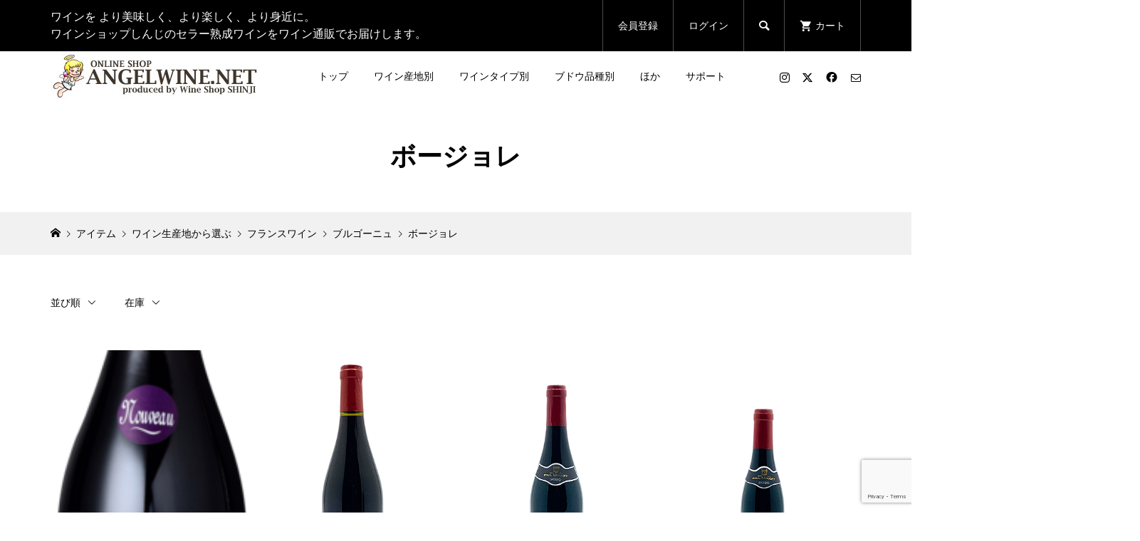

--- FILE ---
content_type: text/html; charset=UTF-8
request_url: https://www.angelwine.net/topics/item/wine-area/wine-france/wine-bourgogne/wine-beaujolais/
body_size: 23216
content:
<!DOCTYPE html>
<html dir="ltr" lang="ja" prefix="og: https://ogp.me/ns#">
<head prefix="og: https://ogp.me/ns# fb: https://ogp.me/ns/fb#">
<meta charset="UTF-8">
<meta name="description" content="">
<meta name="viewport" content="width=device-width">
<meta property="og:type" content="website">
<meta property="og:url" content="https://www.angelwine.net/topics/item/wine-area/wine-france/wine-bourgogne/wine-beaujolais/">
<meta property="og:title" content="ボージョレ | エンジェルワインネット">
<meta property="og:description" content="倉敷の老舗ワインショップしんじのワイン通販サイト「エンジェルワインネット」では、姉弟シニアソムリエが厳選したおすすめワインをワインセラーで熟成、品質管理し販売しています。フランスワイン、イタリアワイン、ドイツワインをはじめ、甘口ワインのラインナップも豊富。">
<meta property="og:site_name" content="エンジェルワインネット">
<meta property="og:image" content="https://www.angelwine.net/wp-content/themes/glamour_tcd073/img/no-image-300x300.gif">
<meta property="og:image:secure_url" content="https://www.angelwine.net/wp-content/themes/glamour_tcd073/img/no-image-300x300.gif"> 
<meta property="og:image:width" content="300"> 
<meta property="og:image:height" content="300">
<meta property="fb:app_id" content="214298358649765">
<meta name="twitter:card" content="summary">
<meta name="twitter:site" content="@wineshop_shinji">
<meta name="twitter:creator" content="@wineshop_shinji">
<meta name="twitter:title" content="ボージョレ | エンジェルワインネット">
<meta property="twitter:description" content="倉敷の老舗ワインショップしんじのワイン通販サイト「エンジェルワインネット」では、姉弟シニアソムリエが厳選したおすすめワインをワインセラーで熟成、品質管理し販売しています。フランスワイン、イタリアワイン、ドイツワインをはじめ、甘口ワインのラインナップも豊富。">
<title>ボージョレ | エンジェルワインネット</title>

		<!-- All in One SEO 4.9.3 - aioseo.com -->
	<meta name="robots" content="noindex, max-image-preview:large" />
	<link rel="canonical" href="https://www.angelwine.net/topics/item/wine-area/wine-france/wine-bourgogne/wine-beaujolais/" />
	<meta name="generator" content="All in One SEO (AIOSEO) 4.9.3" />
		<script type="application/ld+json" class="aioseo-schema">
			{"@context":"https:\/\/schema.org","@graph":[{"@type":"BreadcrumbList","@id":"https:\/\/www.angelwine.net\/topics\/item\/wine-area\/wine-france\/wine-bourgogne\/wine-beaujolais\/#breadcrumblist","itemListElement":[{"@type":"ListItem","@id":"https:\/\/www.angelwine.net#listItem","position":1,"name":"Home","item":"https:\/\/www.angelwine.net","nextItem":{"@type":"ListItem","@id":"https:\/\/www.angelwine.net\/topics\/item\/#listItem","name":"\u30a2\u30a4\u30c6\u30e0"}},{"@type":"ListItem","@id":"https:\/\/www.angelwine.net\/topics\/item\/#listItem","position":2,"name":"\u30a2\u30a4\u30c6\u30e0","item":"https:\/\/www.angelwine.net\/topics\/item\/","nextItem":{"@type":"ListItem","@id":"https:\/\/www.angelwine.net\/topics\/item\/wine-area\/#listItem","name":"\u30ef\u30a4\u30f3\u751f\u7523\u5730\u304b\u3089\u9078\u3076"},"previousItem":{"@type":"ListItem","@id":"https:\/\/www.angelwine.net#listItem","name":"Home"}},{"@type":"ListItem","@id":"https:\/\/www.angelwine.net\/topics\/item\/wine-area\/#listItem","position":3,"name":"\u30ef\u30a4\u30f3\u751f\u7523\u5730\u304b\u3089\u9078\u3076","item":"https:\/\/www.angelwine.net\/topics\/item\/wine-area\/","nextItem":{"@type":"ListItem","@id":"https:\/\/www.angelwine.net\/topics\/item\/wine-area\/wine-france\/#listItem","name":"\u30d5\u30e9\u30f3\u30b9\u30ef\u30a4\u30f3"},"previousItem":{"@type":"ListItem","@id":"https:\/\/www.angelwine.net\/topics\/item\/#listItem","name":"\u30a2\u30a4\u30c6\u30e0"}},{"@type":"ListItem","@id":"https:\/\/www.angelwine.net\/topics\/item\/wine-area\/wine-france\/#listItem","position":4,"name":"\u30d5\u30e9\u30f3\u30b9\u30ef\u30a4\u30f3","item":"https:\/\/www.angelwine.net\/topics\/item\/wine-area\/wine-france\/","nextItem":{"@type":"ListItem","@id":"https:\/\/www.angelwine.net\/topics\/item\/wine-area\/wine-france\/wine-bourgogne\/#listItem","name":"\u30d6\u30eb\u30b4\u30fc\u30cb\u30e5"},"previousItem":{"@type":"ListItem","@id":"https:\/\/www.angelwine.net\/topics\/item\/wine-area\/#listItem","name":"\u30ef\u30a4\u30f3\u751f\u7523\u5730\u304b\u3089\u9078\u3076"}},{"@type":"ListItem","@id":"https:\/\/www.angelwine.net\/topics\/item\/wine-area\/wine-france\/wine-bourgogne\/#listItem","position":5,"name":"\u30d6\u30eb\u30b4\u30fc\u30cb\u30e5","item":"https:\/\/www.angelwine.net\/topics\/item\/wine-area\/wine-france\/wine-bourgogne\/","nextItem":{"@type":"ListItem","@id":"https:\/\/www.angelwine.net\/topics\/item\/wine-area\/wine-france\/wine-bourgogne\/wine-beaujolais\/#listItem","name":"\u30dc\u30fc\u30b8\u30e7\u30ec"},"previousItem":{"@type":"ListItem","@id":"https:\/\/www.angelwine.net\/topics\/item\/wine-area\/wine-france\/#listItem","name":"\u30d5\u30e9\u30f3\u30b9\u30ef\u30a4\u30f3"}},{"@type":"ListItem","@id":"https:\/\/www.angelwine.net\/topics\/item\/wine-area\/wine-france\/wine-bourgogne\/wine-beaujolais\/#listItem","position":6,"name":"\u30dc\u30fc\u30b8\u30e7\u30ec","previousItem":{"@type":"ListItem","@id":"https:\/\/www.angelwine.net\/topics\/item\/wine-area\/wine-france\/wine-bourgogne\/#listItem","name":"\u30d6\u30eb\u30b4\u30fc\u30cb\u30e5"}}]},{"@type":"CollectionPage","@id":"https:\/\/www.angelwine.net\/topics\/item\/wine-area\/wine-france\/wine-bourgogne\/wine-beaujolais\/#collectionpage","url":"https:\/\/www.angelwine.net\/topics\/item\/wine-area\/wine-france\/wine-bourgogne\/wine-beaujolais\/","name":"\u30dc\u30fc\u30b8\u30e7\u30ec | \u30a8\u30f3\u30b8\u30a7\u30eb\u30ef\u30a4\u30f3\u30cd\u30c3\u30c8","inLanguage":"ja","isPartOf":{"@id":"https:\/\/www.angelwine.net\/#website"},"breadcrumb":{"@id":"https:\/\/www.angelwine.net\/topics\/item\/wine-area\/wine-france\/wine-bourgogne\/wine-beaujolais\/#breadcrumblist"}},{"@type":"Organization","@id":"https:\/\/www.angelwine.net\/#organization","name":"\u30ef\u30a4\u30f3\u30b7\u30e7\u30c3\u30d7\u3057\u3093\u3058","description":"\u5009\u6577\u306e\u8001\u8217\u30ef\u30a4\u30f3\u30b7\u30e7\u30c3\u30d7\u3057\u3093\u3058\u306e\u30ef\u30a4\u30f3\u901a\u8ca9\u30b5\u30a4\u30c8\u300c\u30a8\u30f3\u30b8\u30a7\u30eb\u30ef\u30a4\u30f3\u30cd\u30c3\u30c8\u300d\u3067\u306f\u3001\u59c9\u5f1f\u30b7\u30cb\u30a2\u30bd\u30e0\u30ea\u30a8\u304c\u53b3\u9078\u3057\u305f\u304a\u3059\u3059\u3081\u30ef\u30a4\u30f3\u3092\u30ef\u30a4\u30f3\u30bb\u30e9\u30fc\u3067\u719f\u6210\u3001\u54c1\u8cea\u7ba1\u7406\u3057\u8ca9\u58f2\u3057\u3066\u3044\u307e\u3059\u3002\u30d5\u30e9\u30f3\u30b9\u30ef\u30a4\u30f3\u3001\u30a4\u30bf\u30ea\u30a2\u30ef\u30a4\u30f3\u3001\u30c9\u30a4\u30c4\u30ef\u30a4\u30f3\u3092\u306f\u3058\u3081\u3001\u7518\u53e3\u30ef\u30a4\u30f3\u306e\u30e9\u30a4\u30f3\u30ca\u30c3\u30d7\u3082\u8c4a\u5bcc\u3002","url":"https:\/\/www.angelwine.net\/","telephone":"+81864221813","logo":{"@type":"ImageObject","url":"https:\/\/www.angelwine.net\/wp-content\/uploads\/2018\/02\/cropped-flying-512x512.png","@id":"https:\/\/www.angelwine.net\/topics\/item\/wine-area\/wine-france\/wine-bourgogne\/wine-beaujolais\/#organizationLogo","width":512,"height":512},"image":{"@id":"https:\/\/www.angelwine.net\/topics\/item\/wine-area\/wine-france\/wine-bourgogne\/wine-beaujolais\/#organizationLogo"},"sameAs":["https:\/\/twitter.com\/wineshop_shinji","https:\/\/www.instagram.com\/wineshop_shinji\/"]},{"@type":"WebSite","@id":"https:\/\/www.angelwine.net\/#website","url":"https:\/\/www.angelwine.net\/","name":"\u30a8\u30f3\u30b8\u30a7\u30eb\u30ef\u30a4\u30f3\u30cd\u30c3\u30c8","description":"\u5009\u6577\u306e\u8001\u8217\u30ef\u30a4\u30f3\u30b7\u30e7\u30c3\u30d7\u3057\u3093\u3058\u306e\u30ef\u30a4\u30f3\u901a\u8ca9\u30b5\u30a4\u30c8\u300c\u30a8\u30f3\u30b8\u30a7\u30eb\u30ef\u30a4\u30f3\u30cd\u30c3\u30c8\u300d\u3067\u306f\u3001\u59c9\u5f1f\u30b7\u30cb\u30a2\u30bd\u30e0\u30ea\u30a8\u304c\u53b3\u9078\u3057\u305f\u304a\u3059\u3059\u3081\u30ef\u30a4\u30f3\u3092\u30ef\u30a4\u30f3\u30bb\u30e9\u30fc\u3067\u719f\u6210\u3001\u54c1\u8cea\u7ba1\u7406\u3057\u8ca9\u58f2\u3057\u3066\u3044\u307e\u3059\u3002\u30d5\u30e9\u30f3\u30b9\u30ef\u30a4\u30f3\u3001\u30a4\u30bf\u30ea\u30a2\u30ef\u30a4\u30f3\u3001\u30c9\u30a4\u30c4\u30ef\u30a4\u30f3\u3092\u306f\u3058\u3081\u3001\u7518\u53e3\u30ef\u30a4\u30f3\u306e\u30e9\u30a4\u30f3\u30ca\u30c3\u30d7\u3082\u8c4a\u5bcc\u3002","inLanguage":"ja","publisher":{"@id":"https:\/\/www.angelwine.net\/#organization"}}]}
		</script>
		<!-- All in One SEO -->

<link rel='dns-prefetch' href='//webfonts.xserver.jp' />
<link rel='dns-prefetch' href='//maxcdn.bootstrapcdn.com' />
<link rel="alternate" type="application/rss+xml" title="エンジェルワインネット &raquo; ボージョレ カテゴリーのフィード" href="https://www.angelwine.net/topics/item/wine-area/wine-france/wine-bourgogne/wine-beaujolais/feed/" />
<link rel="preconnect" href="https://fonts.googleapis.com">
<link rel="preconnect" href="https://fonts.gstatic.com" crossorigin>
<link href="https://fonts.googleapis.com/css2?family=Noto+Sans+JP:wght@400;600" rel="stylesheet">
<style id='wp-img-auto-sizes-contain-inline-css' type='text/css'>
img:is([sizes=auto i],[sizes^="auto," i]){contain-intrinsic-size:3000px 1500px}
/*# sourceURL=wp-img-auto-sizes-contain-inline-css */
</style>
<link rel='stylesheet' id='sbi_styles-css' href='https://www.angelwine.net/wp-content/plugins/instagram-feed/css/sbi-styles.min.css?ver=6.10.0' type='text/css' media='all' />
<style id='wp-block-library-inline-css' type='text/css'>
:root{--wp-block-synced-color:#7a00df;--wp-block-synced-color--rgb:122,0,223;--wp-bound-block-color:var(--wp-block-synced-color);--wp-editor-canvas-background:#ddd;--wp-admin-theme-color:#007cba;--wp-admin-theme-color--rgb:0,124,186;--wp-admin-theme-color-darker-10:#006ba1;--wp-admin-theme-color-darker-10--rgb:0,107,160.5;--wp-admin-theme-color-darker-20:#005a87;--wp-admin-theme-color-darker-20--rgb:0,90,135;--wp-admin-border-width-focus:2px}@media (min-resolution:192dpi){:root{--wp-admin-border-width-focus:1.5px}}.wp-element-button{cursor:pointer}:root .has-very-light-gray-background-color{background-color:#eee}:root .has-very-dark-gray-background-color{background-color:#313131}:root .has-very-light-gray-color{color:#eee}:root .has-very-dark-gray-color{color:#313131}:root .has-vivid-green-cyan-to-vivid-cyan-blue-gradient-background{background:linear-gradient(135deg,#00d084,#0693e3)}:root .has-purple-crush-gradient-background{background:linear-gradient(135deg,#34e2e4,#4721fb 50%,#ab1dfe)}:root .has-hazy-dawn-gradient-background{background:linear-gradient(135deg,#faaca8,#dad0ec)}:root .has-subdued-olive-gradient-background{background:linear-gradient(135deg,#fafae1,#67a671)}:root .has-atomic-cream-gradient-background{background:linear-gradient(135deg,#fdd79a,#004a59)}:root .has-nightshade-gradient-background{background:linear-gradient(135deg,#330968,#31cdcf)}:root .has-midnight-gradient-background{background:linear-gradient(135deg,#020381,#2874fc)}:root{--wp--preset--font-size--normal:16px;--wp--preset--font-size--huge:42px}.has-regular-font-size{font-size:1em}.has-larger-font-size{font-size:2.625em}.has-normal-font-size{font-size:var(--wp--preset--font-size--normal)}.has-huge-font-size{font-size:var(--wp--preset--font-size--huge)}.has-text-align-center{text-align:center}.has-text-align-left{text-align:left}.has-text-align-right{text-align:right}.has-fit-text{white-space:nowrap!important}#end-resizable-editor-section{display:none}.aligncenter{clear:both}.items-justified-left{justify-content:flex-start}.items-justified-center{justify-content:center}.items-justified-right{justify-content:flex-end}.items-justified-space-between{justify-content:space-between}.screen-reader-text{border:0;clip-path:inset(50%);height:1px;margin:-1px;overflow:hidden;padding:0;position:absolute;width:1px;word-wrap:normal!important}.screen-reader-text:focus{background-color:#ddd;clip-path:none;color:#444;display:block;font-size:1em;height:auto;left:5px;line-height:normal;padding:15px 23px 14px;text-decoration:none;top:5px;width:auto;z-index:100000}html :where(.has-border-color){border-style:solid}html :where([style*=border-top-color]){border-top-style:solid}html :where([style*=border-right-color]){border-right-style:solid}html :where([style*=border-bottom-color]){border-bottom-style:solid}html :where([style*=border-left-color]){border-left-style:solid}html :where([style*=border-width]){border-style:solid}html :where([style*=border-top-width]){border-top-style:solid}html :where([style*=border-right-width]){border-right-style:solid}html :where([style*=border-bottom-width]){border-bottom-style:solid}html :where([style*=border-left-width]){border-left-style:solid}html :where(img[class*=wp-image-]){height:auto;max-width:100%}:where(figure){margin:0 0 1em}html :where(.is-position-sticky){--wp-admin--admin-bar--position-offset:var(--wp-admin--admin-bar--height,0px)}@media screen and (max-width:600px){html :where(.is-position-sticky){--wp-admin--admin-bar--position-offset:0px}}

/*# sourceURL=wp-block-library-inline-css */
</style><style id='global-styles-inline-css' type='text/css'>
:root{--wp--preset--aspect-ratio--square: 1;--wp--preset--aspect-ratio--4-3: 4/3;--wp--preset--aspect-ratio--3-4: 3/4;--wp--preset--aspect-ratio--3-2: 3/2;--wp--preset--aspect-ratio--2-3: 2/3;--wp--preset--aspect-ratio--16-9: 16/9;--wp--preset--aspect-ratio--9-16: 9/16;--wp--preset--color--black: #000000;--wp--preset--color--cyan-bluish-gray: #abb8c3;--wp--preset--color--white: #ffffff;--wp--preset--color--pale-pink: #f78da7;--wp--preset--color--vivid-red: #cf2e2e;--wp--preset--color--luminous-vivid-orange: #ff6900;--wp--preset--color--luminous-vivid-amber: #fcb900;--wp--preset--color--light-green-cyan: #7bdcb5;--wp--preset--color--vivid-green-cyan: #00d084;--wp--preset--color--pale-cyan-blue: #8ed1fc;--wp--preset--color--vivid-cyan-blue: #0693e3;--wp--preset--color--vivid-purple: #9b51e0;--wp--preset--gradient--vivid-cyan-blue-to-vivid-purple: linear-gradient(135deg,rgb(6,147,227) 0%,rgb(155,81,224) 100%);--wp--preset--gradient--light-green-cyan-to-vivid-green-cyan: linear-gradient(135deg,rgb(122,220,180) 0%,rgb(0,208,130) 100%);--wp--preset--gradient--luminous-vivid-amber-to-luminous-vivid-orange: linear-gradient(135deg,rgb(252,185,0) 0%,rgb(255,105,0) 100%);--wp--preset--gradient--luminous-vivid-orange-to-vivid-red: linear-gradient(135deg,rgb(255,105,0) 0%,rgb(207,46,46) 100%);--wp--preset--gradient--very-light-gray-to-cyan-bluish-gray: linear-gradient(135deg,rgb(238,238,238) 0%,rgb(169,184,195) 100%);--wp--preset--gradient--cool-to-warm-spectrum: linear-gradient(135deg,rgb(74,234,220) 0%,rgb(151,120,209) 20%,rgb(207,42,186) 40%,rgb(238,44,130) 60%,rgb(251,105,98) 80%,rgb(254,248,76) 100%);--wp--preset--gradient--blush-light-purple: linear-gradient(135deg,rgb(255,206,236) 0%,rgb(152,150,240) 100%);--wp--preset--gradient--blush-bordeaux: linear-gradient(135deg,rgb(254,205,165) 0%,rgb(254,45,45) 50%,rgb(107,0,62) 100%);--wp--preset--gradient--luminous-dusk: linear-gradient(135deg,rgb(255,203,112) 0%,rgb(199,81,192) 50%,rgb(65,88,208) 100%);--wp--preset--gradient--pale-ocean: linear-gradient(135deg,rgb(255,245,203) 0%,rgb(182,227,212) 50%,rgb(51,167,181) 100%);--wp--preset--gradient--electric-grass: linear-gradient(135deg,rgb(202,248,128) 0%,rgb(113,206,126) 100%);--wp--preset--gradient--midnight: linear-gradient(135deg,rgb(2,3,129) 0%,rgb(40,116,252) 100%);--wp--preset--font-size--small: 13px;--wp--preset--font-size--medium: 20px;--wp--preset--font-size--large: 36px;--wp--preset--font-size--x-large: 42px;--wp--preset--spacing--20: 0.44rem;--wp--preset--spacing--30: 0.67rem;--wp--preset--spacing--40: 1rem;--wp--preset--spacing--50: 1.5rem;--wp--preset--spacing--60: 2.25rem;--wp--preset--spacing--70: 3.38rem;--wp--preset--spacing--80: 5.06rem;--wp--preset--shadow--natural: 6px 6px 9px rgba(0, 0, 0, 0.2);--wp--preset--shadow--deep: 12px 12px 50px rgba(0, 0, 0, 0.4);--wp--preset--shadow--sharp: 6px 6px 0px rgba(0, 0, 0, 0.2);--wp--preset--shadow--outlined: 6px 6px 0px -3px rgb(255, 255, 255), 6px 6px rgb(0, 0, 0);--wp--preset--shadow--crisp: 6px 6px 0px rgb(0, 0, 0);}:where(.is-layout-flex){gap: 0.5em;}:where(.is-layout-grid){gap: 0.5em;}body .is-layout-flex{display: flex;}.is-layout-flex{flex-wrap: wrap;align-items: center;}.is-layout-flex > :is(*, div){margin: 0;}body .is-layout-grid{display: grid;}.is-layout-grid > :is(*, div){margin: 0;}:where(.wp-block-columns.is-layout-flex){gap: 2em;}:where(.wp-block-columns.is-layout-grid){gap: 2em;}:where(.wp-block-post-template.is-layout-flex){gap: 1.25em;}:where(.wp-block-post-template.is-layout-grid){gap: 1.25em;}.has-black-color{color: var(--wp--preset--color--black) !important;}.has-cyan-bluish-gray-color{color: var(--wp--preset--color--cyan-bluish-gray) !important;}.has-white-color{color: var(--wp--preset--color--white) !important;}.has-pale-pink-color{color: var(--wp--preset--color--pale-pink) !important;}.has-vivid-red-color{color: var(--wp--preset--color--vivid-red) !important;}.has-luminous-vivid-orange-color{color: var(--wp--preset--color--luminous-vivid-orange) !important;}.has-luminous-vivid-amber-color{color: var(--wp--preset--color--luminous-vivid-amber) !important;}.has-light-green-cyan-color{color: var(--wp--preset--color--light-green-cyan) !important;}.has-vivid-green-cyan-color{color: var(--wp--preset--color--vivid-green-cyan) !important;}.has-pale-cyan-blue-color{color: var(--wp--preset--color--pale-cyan-blue) !important;}.has-vivid-cyan-blue-color{color: var(--wp--preset--color--vivid-cyan-blue) !important;}.has-vivid-purple-color{color: var(--wp--preset--color--vivid-purple) !important;}.has-black-background-color{background-color: var(--wp--preset--color--black) !important;}.has-cyan-bluish-gray-background-color{background-color: var(--wp--preset--color--cyan-bluish-gray) !important;}.has-white-background-color{background-color: var(--wp--preset--color--white) !important;}.has-pale-pink-background-color{background-color: var(--wp--preset--color--pale-pink) !important;}.has-vivid-red-background-color{background-color: var(--wp--preset--color--vivid-red) !important;}.has-luminous-vivid-orange-background-color{background-color: var(--wp--preset--color--luminous-vivid-orange) !important;}.has-luminous-vivid-amber-background-color{background-color: var(--wp--preset--color--luminous-vivid-amber) !important;}.has-light-green-cyan-background-color{background-color: var(--wp--preset--color--light-green-cyan) !important;}.has-vivid-green-cyan-background-color{background-color: var(--wp--preset--color--vivid-green-cyan) !important;}.has-pale-cyan-blue-background-color{background-color: var(--wp--preset--color--pale-cyan-blue) !important;}.has-vivid-cyan-blue-background-color{background-color: var(--wp--preset--color--vivid-cyan-blue) !important;}.has-vivid-purple-background-color{background-color: var(--wp--preset--color--vivid-purple) !important;}.has-black-border-color{border-color: var(--wp--preset--color--black) !important;}.has-cyan-bluish-gray-border-color{border-color: var(--wp--preset--color--cyan-bluish-gray) !important;}.has-white-border-color{border-color: var(--wp--preset--color--white) !important;}.has-pale-pink-border-color{border-color: var(--wp--preset--color--pale-pink) !important;}.has-vivid-red-border-color{border-color: var(--wp--preset--color--vivid-red) !important;}.has-luminous-vivid-orange-border-color{border-color: var(--wp--preset--color--luminous-vivid-orange) !important;}.has-luminous-vivid-amber-border-color{border-color: var(--wp--preset--color--luminous-vivid-amber) !important;}.has-light-green-cyan-border-color{border-color: var(--wp--preset--color--light-green-cyan) !important;}.has-vivid-green-cyan-border-color{border-color: var(--wp--preset--color--vivid-green-cyan) !important;}.has-pale-cyan-blue-border-color{border-color: var(--wp--preset--color--pale-cyan-blue) !important;}.has-vivid-cyan-blue-border-color{border-color: var(--wp--preset--color--vivid-cyan-blue) !important;}.has-vivid-purple-border-color{border-color: var(--wp--preset--color--vivid-purple) !important;}.has-vivid-cyan-blue-to-vivid-purple-gradient-background{background: var(--wp--preset--gradient--vivid-cyan-blue-to-vivid-purple) !important;}.has-light-green-cyan-to-vivid-green-cyan-gradient-background{background: var(--wp--preset--gradient--light-green-cyan-to-vivid-green-cyan) !important;}.has-luminous-vivid-amber-to-luminous-vivid-orange-gradient-background{background: var(--wp--preset--gradient--luminous-vivid-amber-to-luminous-vivid-orange) !important;}.has-luminous-vivid-orange-to-vivid-red-gradient-background{background: var(--wp--preset--gradient--luminous-vivid-orange-to-vivid-red) !important;}.has-very-light-gray-to-cyan-bluish-gray-gradient-background{background: var(--wp--preset--gradient--very-light-gray-to-cyan-bluish-gray) !important;}.has-cool-to-warm-spectrum-gradient-background{background: var(--wp--preset--gradient--cool-to-warm-spectrum) !important;}.has-blush-light-purple-gradient-background{background: var(--wp--preset--gradient--blush-light-purple) !important;}.has-blush-bordeaux-gradient-background{background: var(--wp--preset--gradient--blush-bordeaux) !important;}.has-luminous-dusk-gradient-background{background: var(--wp--preset--gradient--luminous-dusk) !important;}.has-pale-ocean-gradient-background{background: var(--wp--preset--gradient--pale-ocean) !important;}.has-electric-grass-gradient-background{background: var(--wp--preset--gradient--electric-grass) !important;}.has-midnight-gradient-background{background: var(--wp--preset--gradient--midnight) !important;}.has-small-font-size{font-size: var(--wp--preset--font-size--small) !important;}.has-medium-font-size{font-size: var(--wp--preset--font-size--medium) !important;}.has-large-font-size{font-size: var(--wp--preset--font-size--large) !important;}.has-x-large-font-size{font-size: var(--wp--preset--font-size--x-large) !important;}
/*# sourceURL=global-styles-inline-css */
</style>

<style id='classic-theme-styles-inline-css' type='text/css'>
/*! This file is auto-generated */
.wp-block-button__link{color:#fff;background-color:#32373c;border-radius:9999px;box-shadow:none;text-decoration:none;padding:calc(.667em + 2px) calc(1.333em + 2px);font-size:1.125em}.wp-block-file__button{background:#32373c;color:#fff;text-decoration:none}
/*# sourceURL=/wp-includes/css/classic-themes.min.css */
</style>
<link rel='stylesheet' id='menu-image-css' href='https://www.angelwine.net/wp-content/plugins/menu-image/includes/css/menu-image.css?ver=3.13' type='text/css' media='all' />
<link rel='stylesheet' id='dashicons-css' href='https://www.angelwine.net/wp-includes/css/dashicons.min.css?ver=6.9' type='text/css' media='all' />
<link rel='stylesheet' id='biz-cal-style-css' href='https://www.angelwine.net/wp-content/plugins/biz-calendar/biz-cal.css?ver=2.2.0' type='text/css' media='all' />
<link rel='stylesheet' id='contact-form-7-css' href='https://www.angelwine.net/wp-content/plugins/contact-form-7/includes/css/styles.css?ver=6.1.4' type='text/css' media='all' />
<link rel='stylesheet' id='pz-linkcard-css-css' href='//www.angelwine.net/wp-content/uploads/pz-linkcard/style/style.min.css?ver=2.5.6.5.1' type='text/css' media='all' />
<link rel='stylesheet' id='cff-css' href='https://www.angelwine.net/wp-content/plugins/custom-facebook-feed/assets/css/cff-style.min.css?ver=4.3.4' type='text/css' media='all' />
<link rel='stylesheet' id='sb-font-awesome-css' href='https://maxcdn.bootstrapcdn.com/font-awesome/4.7.0/css/font-awesome.min.css?ver=6.9' type='text/css' media='all' />
<link rel='stylesheet' id='glamour-style-css' href='https://www.angelwine.net/wp-content/themes/glamour_tcd073/style.css?ver=1.18.7' type='text/css' media='all' />
<link rel='stylesheet' id='design-plus-css' href='https://www.angelwine.net/wp-content/themes/glamour_tcd073/css/design-plus.css?ver=1.18.7' type='text/css' media='all' />
<link rel='stylesheet' id='glamour-slick-css' href='https://www.angelwine.net/wp-content/themes/glamour_tcd073/css/slick.min.css?ver=1.18.7' type='text/css' media='all' />
<link rel='stylesheet' id='glamour-perfect-scrollbar-css' href='https://www.angelwine.net/wp-content/themes/glamour_tcd073/css/perfect-scrollbar.css?ver=6.9' type='text/css' media='all' />
<link rel='stylesheet' id='sns-button-css' href='https://www.angelwine.net/wp-content/themes/glamour_tcd073/css/sns-botton.css?ver=1.18.7' type='text/css' media='all' />
<link rel='stylesheet' id='tablepress-default-css' href='https://www.angelwine.net/wp-content/plugins/tablepress/css/build/default.css?ver=3.2.6' type='text/css' media='all' />
<link rel='stylesheet' id='usces_default_css-css' href='https://www.angelwine.net/wp-content/plugins/usc-e-shop/css/usces_default.css?ver=2.11.27.2601211' type='text/css' media='all' />
<style>:root {
  --tcd-font-type1: Arial,"Hiragino Sans","Yu Gothic Medium","Meiryo",sans-serif;
  --tcd-font-type2: "Times New Roman",Times,"Yu Mincho","游明朝","游明朝体","Hiragino Mincho Pro",serif;
  --tcd-font-type3: Palatino,"Yu Kyokasho","游教科書体","UD デジタル 教科書体 N","游明朝","游明朝体","Hiragino Mincho Pro","Meiryo",serif;
  --tcd-font-type-logo: "Noto Sans JP",sans-serif;
}</style>
<script type="text/javascript" src="https://www.angelwine.net/wp-includes/js/jquery/jquery.min.js?ver=3.7.1" id="jquery-core-js"></script>
<script type="text/javascript" src="https://www.angelwine.net/wp-includes/js/jquery/jquery-migrate.min.js?ver=3.4.1" id="jquery-migrate-js"></script>
<script type="text/javascript" src="//webfonts.xserver.jp/js/xserverv3.js?fadein=0&amp;ver=2.0.9" id="typesquare_std-js"></script>
<script type="text/javascript" id="biz-cal-script-js-extra">
/* <![CDATA[ */
var bizcalOptions = {"holiday_title":"\u4f11\u696d\u65e5","sun":"on","temp_holidays":"2024-11-04\r\n2025-01-01\r\n2025-01-02\r\n2025-01-03\r\n2025-01-04\r\n2025-01-05\r\n2025-01-13\r\n2025-02-24\r\n2025-05-05\r\n2025-05-06\r\n2025-07-21\r\n2025-08-11\r\n2025-08-13\r\n2025-08-14\r\n2025-08-15\r\n2025-09-15\r\n2025-10-13\r\n2025-11-03\r\n2025-11-24","temp_weekdays":"\r\n","eventday_title":"\u77ed\u7e2e\u55b6\u696d\u65e5\u003Cbr\u003E\u003Cbr\u003E\u003Cfont color=\"red\"\u003E2025\u5e741\u6708\u3088\u308a\u3001\u003Cbr\u003E\u55b6\u696d\u6642\u9593\u304c\u5909\u66f4\u306b\u306a\u308a\u307e\u3059\u3002\u003C/font\u003E\u003Cbr\u003E\u003Cb\u003E\u55b6\u696d\u6642\u9593 10:00-20:00\u003C/b\u003E\uff0812\u6708\u307e\u3067\uff09\u003Cbr\u003E\u003Cb\u003E\u55b6\u696d\u6642\u9593 11:00-20:00\u003C/b\u003E\uff081\u6708\u3088\u308a\uff09\u003Cbr\u003E\u795d\u65e5 12:00-18:00\uff08\u65e5\u66dc\u30fb\u6708\u66dc\u9664\u304f\uff09\u003Cbr\u003E\u5b9a\u4f11\u65e5 \u6bce\u9031\u65e5\u66dc\u3068\u795d\u65e5\u306e\u6708\u66dc\u003Cbr\u003E\u003Cbr\u003E   \u003Cfont color=\"red\"\u003E\u003Cb\u003E\u3010\u5e74\u672b\u5e74\u59cb\u306e\u55b6\u696d\u3011\u003C/b\u003E\u003Cbr\u003E12/29\uff08\u65e5\uff09\u306f\u3001\u003Cbr\u003E\u300012\u6642-18\u6642\u307e\u3067\u81e8\u6642\u55b6\u696d\u3002\u003Cbr\u003E12/31\uff08\u706b\uff09\u5927\u6666\u65e5\u306f\u3001\u003Cbr\u003E\u300010\u6642-17\u6642\u307e\u3067\u3002\u003Cbr\u003E1/1\uff08\u6c34\uff09-1/5\uff08\u65e5\uff09\u306f\u3001\u003Cbr\u003E\u3000\u4f11\u696d\u3044\u305f\u3057\u307e\u3059\u3002\u003Cbr\u003E\u003Cbr\u003E    \u003Cb\u003E\u3010\u30b4\u30fc\u30eb\u30c7\u30f3\u30a6\u30a3\u30fc\u30af\u3011\u003C/b\u003E\u003Cbr\u003E5/4\uff08\u65e5\uff09\uff5e6\uff08\u706b\uff09\u306f\u3001\u003Cbr\u003E\u3000\u4f11\u696d\u3044\u305f\u3057\u307e\u3059\u3002\u003Cbr\u003E\u003Cbr\u003E\u003Cb\u003E\u3010\u304a\u76c6\u4f11\u307f\u3011\u003C/b\u003E\u003Cbr\u003E8/13\uff08\u6c34\uff09\uff5e15\uff08\u91d1\uff09\u306f\u3001\u003Cbr\u003E\u3000\u4f11\u696d\u3044\u305f\u3057\u307e\u3059\u3002\u003Cbr\u003E\u003Cbr\u003E  \u3054\u8ff7\u60d1\u3092\u304a\u304b\u3051\u3057\u307e\u3059\u304c\u3001\u3069\u3046\u305e\u3088\u308d\u3057\u304f\u304a\u9858\u3044\u3044\u305f\u3057\u307e\u3059\u3002\u003C/font\u003E","eventday_url":"","eventdays":"2024-12-29\r\n2024-12-31\r\n2024-11-23\r\n2025-02-11\r\n2025-03-20\r\n2025-04-29\r\n2025-05-03\r\n2025-09-23","month_limit":"\u6307\u5b9a","nextmonthlimit":"3","prevmonthlimit":"1","plugindir":"https://www.angelwine.net/wp-content/plugins/biz-calendar/","national_holiday":""};
//# sourceURL=biz-cal-script-js-extra
/* ]]> */
</script>
<script type="text/javascript" src="https://www.angelwine.net/wp-content/plugins/biz-calendar/calendar.js?ver=2.2.0" id="biz-cal-script-js"></script>
<link rel="https://api.w.org/" href="https://www.angelwine.net/wp-json/" /><link rel="alternate" title="JSON" type="application/json" href="https://www.angelwine.net/wp-json/wp/v2/categories/372" /><link rel="EditURI" type="application/rsd+xml" title="RSD" href="https://www.angelwine.net/xmlrpc.php?rsd" />
<meta name="generator" content="WordPress 6.9" />

		<!-- GA Google Analytics @ https://m0n.co/ga -->
		<script async src="https://www.googletagmanager.com/gtag/js?id=UA-138292340-1"></script>
		<script>
			window.dataLayer = window.dataLayer || [];
			function gtag(){dataLayer.push(arguments);}
			gtag('js', new Date());
			gtag('config', 'UA-138292340-1');
		</script>

	                <script>
                    var ajaxUrl = 'https://www.angelwine.net/wp-admin/admin-ajax.php';
                </script>
        <style>
.p-author-list__archive-link { color: #ff004b; }
.p-button, .p-pagetop a, .widget_welcart_login input#member_loginw, .widget_welcart_login input#member_login { background-color: #ff004b; }
 .p-page-links a:hover, .p-page-links > span, .p-pager__item .current, .p-pager__item a:hover, .p-item-archive__sub-categories__item.is-active a, .p-item-archive__sub-categories__item a:hover { background-color: #ff004b; border-color: #ff004b; }
.p-author-list__archive-link:hover,.p-widget a:hover { color: #d20041; }
.p-button:hover, .p-pagetop a:hover, .widget_welcart_login input#member_loginw:hover, .widget_welcart_login input#member_login:hover{ background-color: #d20041; }
.p-body a, .custom-html-widget a { color: #ff004b; }
.p-body a:hover, .custom-html-widget a:hover { color: #cccccc; }
body, input, textarea { font-family: var(--tcd-font-type1); }
.p-logo, .p-entry__title, .p-headline, .p-page-header__title, .p-page-header__subtitle, .p-page-header__image-title, .p-page-header__image-subtitle, .p-header-content__catch, .p-cb__item-headline, .p-cb__item-subheadline {
font-family: var(--tcd-font-type1);
}
.c-font-type--logo a { font-family: var(--tcd-font-type-logo); font-weight:bold ; } 
.p-hover-effect--type1:hover .p-hover-effect__image { -webkit-transform: scale(1.15); -moz-transform: scale(1.15); -ms-transform: scale(1.15); transform: scale(1.15); }
.p-hover-effect--type2 .p-hover-effect__image { -webkit-transform: scale(1.2); -moz-transform: scale(1.2); -ms-transform: scale(1.2); transform: scale(1.2); }
.p-hover-effect--type3 .p-hover-effect__image { -webkit-transform: scale(1.2) translate3d(-8px, 0, 0); -moz-transform: scale(1.2) translate3d(-8px, 0, 0); -ms-transform: scale(1.2) translate3d(-8px, 0, 0); transform: scale(1.2) translate3d(-8px, 0, 0); }
.p-hover-effect--type3:hover .p-hover-effect__image { -webkit-transform: scale(1.2) translate3d(8px, 0, 0); -moz-transform: scale(1.2) translate3d(8px, 0, 0); -ms-transform: scale(1.2) translate3d(8px, 0, 0); transform: scale(1.2) translate3d(8px, 0, 0); }
.p-hover-effect--type3:hover .p-hover-effect__bg, .p-hover-effect--type3.p-hover-effect__bg:hover { background: #000000; }
.p-hover-effect--type3:hover .p-hover-effect__image { opacity: 0.5 }
.p-hover-effect--type4.p-hover-effect__bg:hover, .p-hover-effect--type4:hover .p-hover-effect__bg { background: #000000; }
.p-hover-effect--type4:hover .p-hover-effect__image { opacity: 0.5; }
.p-entry__title { color: #000000; font-size: 28px; }
.p-entry__body { color: #000000; font-size: 14px; }
.p-entry__header.has-image .p-entry__header-contents { background: -webkit-linear-gradient(top, rgba(0, 0, 0,0) 0%,rgba(0, 0, 0, 0.66) 100%); background: -moz-linear-gradient(top, rgba(0, 0, 0, 0) 0%, rgba(0, 0, 0, 0.66) 100%); background: linear-gradient(to bottom, rgba(0, 0, 0, 0) 0%,rgba(0, 0, 0, 0.66) 100%); }
.p-entry__header.has-image .p-entry__title, .p-entry__header.has-image .p-entry__header-meta, .p-entry__header.has-image .p-entry__header-meta a { color: #ffffff; }
.p-header__welcart-cart__badge { background-color: #ff004b; color: #ffffff; }
.p-entry-item__title { color: #000000; font-size: 28px; }
.p-entry-item__body, p-wc__body { color: #000000; font-size: 16px; }
.p-price { color: #000000; }
.p-entry-item__price { font-size: 20px; }
.p-recommend-item__headline { font-size: 36px; }
.p-recentry-viewed-item__headline { font-size: 26px; }
.p-feature-archive__item-thumbnail::after { background-color: rgba(0, 0, 0, 0.2); }
.p-entry-feature__title { color: #000000; font-size: 32px; }
.p-entry-feature__body { color: #000000; font-size: 16px; }
.p-entry-news__title { color: #000000; font-size: 28px; }
.p-entry-news__body { color: #000000; font-size: 16px; }
.p-entry-news__header.has-image .p-entry__header-contents { background: -webkit-linear-gradient(top, rgba(0, 0, 0, 0) 0%,rgba(0, 0, 0, 0.66) 100%); background: -moz-linear-gradient(top, rgba(0, 0, 0, 0) 0%, rgba(0, 0, 0, 0.66) 100%); background: linear-gradient(to bottom, rgba(0, 0, 0, 0) 0%,rgba(0, 0, 0, 0.66) 100%); }
.p-entry-news__header.has-image .p-entry__title, .p-entry-news__header.has-image .p-entry__header-meta, .p-entry-news__header.has-image .p-entry__header-meta a { color: #ffffff; }
.p-header__logo--text { font-size: 36px; }
.p-megamenu01 { background-color: #000000; }
.p-megamenu01__list-item a { color: #ffffff; }
.p-megamenu01__list-item.is-active > a { color: #ff004b; }
.p-megamenu02 { background-color: #000000; }
.p-megamenu02__list-item > a { color: #aaaaaa; }
.p-megamenu02__list-item > a:hover { color: #999999; }
.p-megamenu02__submenu-item a { color: #ffffff; }
.p-megamenu02__submenu-item a:hover { color: #999999; }
.p-megamenu-a { background-color: #000000; }
.p-megamenu-b { background-color: #000000; }
.p-footer-blog__item-thumbnail::after { background-color: rgba(0, 0, 0, 0.2); }
.p-footer-nav__area { background-color: #f1f1f1; }
.p-footer-nav__headline { color: #000000; }
.p-footer-nav, .p-footer-nav a { color: #000000; }
.p-footer-nav a:hover { color: #999999; }
.p-footer__logo--text { font-size: 36px; }
.p-copyright { background-color: #000000; color: #ffffff; }
@media (min-width: 992px) {
	.p-header__upper { background-color: #000000; }
	.p-header__upper, .p-header__upper a, .p-header__upper-nav li a { color: #ffffff; }
	.p-header__upper a:hover, .p-header__upper button:hover { color: #999999; }
	.p-header__upper-nav, .p-header__upper-nav li { border-color: #4d4d4d; }
	.p-header__lower { background-color: #ffffff; }
	.p-header__lower-inner, .p-header__lower-inner a, .p-global-nav > li > a { color: #000000; }
	.p-header__lower-inner a:hover, .p-header__lower-inner button:hover, .p-global-nav > li > a:hover, .p-global-nav > li.current-menu-item > a { color: #999999; }
	.l-header__fix .is-header-fixed .p-header__upper { background-color: rgba(0, 0, 0, 0.8); }
	.l-header__fix .is-header-fixed .p-header__upper, .l-header__fix--mobile .is-header-fixed .p-header__upper a { color: #ffffff; }
	.l-header__fix .is-header-fixed .p-header__upper a:hover, .l-header__fix--mobile .is-header-fixed .p-header__upper button:hover { color: #999999; }
	.l-header__fix .is-header-fixed .p-header__upper-nav, .l-header__fix--mobile .is-header-fixed .p-header__upper-nav li { border-color: #4d4d4d; }
	.l-header__fix .is-header-fixed .p-header__lower { background-color: rgba(255, 255, 255, 0.8); }
	.l-header__fix .is-header-fixed .p-header__lower-inner, .l-header__fix--mobile .is-header-fixed .p-header__lower-inner a { color: #000000; }
	.l-header__fix .is-header-fixed .p-header__lower-inner a:hover, .l-header__fix--mobile .is-header-fixed .p-header__lower-inner button:hover, .l-header__fix .is-header-fixed .p-global-nav > li:hover > a, .l-header__fix .is-header-fixed .p-global-nav > li.current-menu-item > a { color: #999999; }
	.p-global-nav .sub-menu a { background-color: #ff004b; color: #ffffff !important; }
	.p-global-nav .sub-menu a:hover, .p-global-nav .sub-menu .current-menu-item > a { background-color: #d20041; color: #ffffff !important; }
}
@media (max-width: 991px) {
	.p-header__upper { background-color: #000000; }
	.p-header__upper, .p-header__upper a { color: #ffffff; }
	.p-header__upper a:hover, .p-header__upper button:hover { color: #999999; }
	.p-header__upper-nav, .p-header__upper-nav li { border-color: #4d4d4d; }
	.p-header__lower { background-color: #ffffff; }
	.p-header__lower-inner, .p-header__lower-inner a { color: #000000; }
	.p-header__lower-inner a:hover, .p-header__lower-inner button:hover { color: #999999; }
	.l-header__fix .is-header-fixed .p-header__upper, .p-header__upper-search__form { background-color: rgba(0, 0, 0, 0.8); }
	.l-header__fix .is-header-fixed .p-header__upper, .l-header__fix--mobile .is-header-fixed .p-header__upper a { color: #ffffff; }
	.l-header__fix .is-header-fixed .p-header__upper a:hover, .l-header__fix--mobile .is-header-fixed .p-header__upper button:hover { color: #999999; }
	.l-header__fix .is-header-fixed .p-header__upper-nav, .l-header__fix--mobile .is-header-fixed .p-header__upper-nav li { border-color: #4d4d4d; }
	.l-header__fix--mobile .is-header-fixed .p-header__lower { background-color: rgba(255, 255, 255, 0.8); }
	.l-header__fix--mobile .is-header-fixed .p-header__lower-inner, .l-header__fix--mobile .is-header-fixed .p-header__lower-inner a { color: #000000; }
	.l-header__fix--mobile .is-header-fixed .p-header__lower-inner a:hover, .l-header__fix--mobile .is-header-fixed .p-header__lower-inner button:hover { color: #999999; }
	.p-header__logo--text { font-size: 30px; }
	.p-footer__logo--text { font-size: 30px; }
	.p-drawer__contents { background-color: #000000; }
	.p-drawer__contents .ps__thumb-y { background-color: #666666; }
	.p-drawer__menu a, .p-drawer__menu > li > a { background-color: #222222; color: #ffffff !important; }
	.p-drawer__menu a, .p-drawer__menu > li > a { background-color: #222222; color: #ffffff !important; }
	.p-drawer__menu a:hover, .p-drawer__menu > li > a:hover { background-color: #222222; color: #ff004b !important; }
	.p-drawer__menu .sub-menu a { background-color: #333333; color: #ffffff !important; }
	.p-drawer__menu .sub-menu a:hover { background-color: #333333; color: #ff004b !important; }
	.p-entry__title { font-size: 20px; }
	.p-entry__body { font-size: 14px; }
	.p-entry-item__title { font-size: 20px; }
	.p-entry-item__body { font-size: 14px; }
	.p-entry-item__price { font-size: 16px; }
	.p-recommend-item__headline { font-size: 26px; }
	.p-recentry-viewed-item__headline { font-size: 20px; }
	.p-entry-feature__title { font-size: 18px; }
	.p-entry-feature__body { font-size: 14px; }
	.p-entry-news__title { font-size: 20px; }
	.p-entry-news__body { font-size: 14px; }
}
</style>
<link rel="icon" href="https://www.angelwine.net/wp-content/uploads/2018/02/cropped-flying-512x512-1-32x32.png" sizes="32x32" />
<link rel="icon" href="https://www.angelwine.net/wp-content/uploads/2018/02/cropped-flying-512x512-1-192x192.png" sizes="192x192" />
<link rel="apple-touch-icon" href="https://www.angelwine.net/wp-content/uploads/2018/02/cropped-flying-512x512-1-180x180.png" />
<meta name="msapplication-TileImage" content="https://www.angelwine.net/wp-content/uploads/2018/02/cropped-flying-512x512-1-270x270.png" />
		<style type="text/css" id="wp-custom-css">
			// カテゴリーの説明でHTMLを使えるようにする
remove_filter( 'pre_term_description', 'wp_filter_kses' );

// ショートコードを使えるようにする
add_filter( 'term_description', 'custom_term_description' );
function custom_term_description( $term ){
if( empty( $term ) ) return false;
return apply_filters( 'the_content', $term );
}		</style>
		<!-- Global site tag (gtag.js) - Google Analytics -->
<script async src="https://www.googletagmanager.com/gtag/js?id=UA-138292340-1"></script>
<script>
  window.dataLayer = window.dataLayer || [];
  function gtag(){dataLayer.push(arguments);}
  gtag('js', new Date());

  gtag('config', 'UA-138292340-1');
</script>
</head>
<body class="archive category category-wine-beaujolais category-372 wp-embed-responsive wp-theme-glamour_tcd073 l-header--type2 l-header--type2--mobile l-header__fix l-header__fix--mobile">
<header id="js-header" class="l-header">
	<div class="l-header__bar l-header__bar--mobile">
		<div class="p-header__upper">
			<div class="p-header__upper-inner l-inner">
				<div class="p-header-description">ワインを より美味しく、より楽しく、より身近に。<br>ワインショップしんじのセラー熟成ワインをワイン通販でお届けします。</div>
				<ul class="p-header__upper-nav">
					<li class="u-hidden-sm"><a href="https://www.angelwine.net/usces-member/?usces_page=newmember">会員登録</a></li>
					<li class="u-hidden-sm"><a href="https://www.angelwine.net/usces-member/?usces_page=login">ログイン</a></li>
					<li class="p-header__upper-search">
						<div class="p-header__upper-search__form">
							<form role="search" method="get" action="https://www.angelwine.net/">
								<input class="p-header__upper-search__input" name="s" type="text" value="">
								<button class="p-header__upper-search__submit c-icon-button">&#xe915;</button>
							</form>
						</div>
						<button id="js-header__search" class="p-header__upper-search__button c-icon-button">&#xe915;</button>
					</li>
					<li class="p-header__welcart-cart"><a id="js-header-cart" href="https://www.angelwine.net/usces-cart/"><span class="p-header__welcart-cart__label">カート</span><span class="p-header__welcart-cart__badge"></span></a></li>
				</ul>
				<div class="p-header-view-cart" id="js-header-view-cart">
					<p class="p-wc-empty_cart">只今、カートに商品はございません。</p>
				</div>
			</div>
		</div>
		<div class="p-header__lower">
			<div class="p-header__lower-inner l-inner has-social-nav">
				<div class="p-logo p-header__logo">
					<a href="https://www.angelwine.net/"><img src="https://www.angelwine.net/wp-content/uploads/2021/09/awn.jpg" alt="エンジェルワインネット"></a>
				</div>
				<div class="p-logo p-header__logo--mobile">
					<a href="https://www.angelwine.net/"><img src="https://www.angelwine.net/wp-content/uploads/2021/09/awn.jpg" alt="エンジェルワインネット"></a>
				</div>
				<div id="js-drawer" class="p-drawer">
					<div class="p-drawer__contents">
<nav class="p-global-nav__container"><ul id="js-global-nav" class="p-global-nav p-drawer__menu"><li id="menu-item-55" class="menu-item menu-item-type-custom menu-item-object-custom menu-item-home menu-item-has-children menu-item-55"><a href="https://www.angelwine.net/">トップ<span class="p-global-nav__toggle"></span></a>
<ul class="sub-menu">
	<li id="menu-item-39" class="menu-item menu-item-type-custom menu-item-object-custom menu-item-home menu-item-39"><a href="https://www.angelwine.net/">オンラインショップ TOP<span class="p-global-nav__toggle"></span></a></li>
	<li id="menu-item-1137" class="menu-item menu-item-type-custom menu-item-object-custom menu-item-1137"><a href="https://www.angelwine.net/wss/">ワインショップしんじ HOME<span class="p-global-nav__toggle"></span></a></li>
	<li id="menu-item-18364" class="menu-item menu-item-type-custom menu-item-object-custom menu-item-has-children menu-item-18364"><a href="https://www.angelwine.net/bar/">ワインバーしんじ HOME<span class="p-global-nav__toggle"></span></a>
	<ul class="sub-menu">
		<li id="menu-item-22768" class="menu-item menu-item-type-custom menu-item-object-custom menu-item-has-children menu-item-22768"><a href="https://angelwine.net/bar/wine-school/wc-basic/">基礎から学ぶワイン講座<span class="p-global-nav__toggle"></span></a>
		<ul class="sub-menu">
			<li id="menu-item-22766" class="menu-item menu-item-type-custom menu-item-object-custom menu-item-22766"><a href="https://angelwine.net/bar/wine-school/wc-basic/basic12/">ベーシッククラス<span class="p-global-nav__toggle"></span></a></li>
			<li id="menu-item-22767" class="menu-item menu-item-type-custom menu-item-object-custom menu-item-22767"><a href="https://angelwine.net/bar/wine-school/wc-basic/bronze-int/">ブロンズクラス<span class="p-global-nav__toggle"></span></a></li>
		</ul>
</li>
	</ul>
</li>
</ul>
</li>
<li id="menu-item-13624" class="menu-item menu-item-type-taxonomy menu-item-object-category current-category-ancestor current-menu-ancestor menu-item-has-children menu-item-13624"><a href="https://www.angelwine.net/topics/item/wine-area/">ワイン産地別<span class="p-global-nav__toggle"></span></a>
<ul class="sub-menu">
	<li id="menu-item-13820" class="menu-item menu-item-type-taxonomy menu-item-object-category menu-item-has-children menu-item-13820"><a href="https://www.angelwine.net/topics/item/wine-area/wine-japan/" class="menu-image-title-after menu-image-not-hovered"><img width="32" height="21" src="https://www.angelwine.net/wp-content/uploads/2021/08/flag-japan_50.gif" class="menu-image menu-image-title-after" alt="" decoding="async" /><span class="menu-image-title-after menu-image-title">日本</span><span class="p-global-nav__toggle"></span></a>
	<ul class="sub-menu">
		<li id="menu-item-22950" class="menu-item menu-item-type-taxonomy menu-item-object-category menu-item-22950"><a href="https://www.angelwine.net/topics/item/wine-area/wine-japan/wine-hokkaido-region/">北海道<span class="p-global-nav__toggle"></span></a></li>
		<li id="menu-item-17676" class="menu-item menu-item-type-taxonomy menu-item-object-category menu-item-has-children menu-item-17676"><a href="https://www.angelwine.net/topics/item/wine-area/wine-japan/wine-kanto-region/">関東地方<span class="p-global-nav__toggle"></span></a>
		<ul class="sub-menu">
			<li id="menu-item-17745" class="menu-item menu-item-type-taxonomy menu-item-object-category menu-item-17745"><a href="https://www.angelwine.net/topics/item/wine-area/wine-japan/wine-kanto-region/wine-yamanashi/">山梨県<span class="p-global-nav__toggle"></span></a></li>
			<li id="menu-item-17746" class="menu-item menu-item-type-taxonomy menu-item-object-category menu-item-17746"><a href="https://www.angelwine.net/topics/item/wine-area/wine-japan/wine-kanto-region/wine-tochigi/">栃木県<span class="p-global-nav__toggle"></span></a></li>
		</ul>
</li>
		<li id="menu-item-17668" class="menu-item menu-item-type-taxonomy menu-item-object-category menu-item-has-children menu-item-17668"><a href="https://www.angelwine.net/topics/item/wine-area/wine-japan/wine-shinetsu-region/">信越地方<span class="p-global-nav__toggle"></span></a>
		<ul class="sub-menu">
			<li id="menu-item-17778" class="menu-item menu-item-type-taxonomy menu-item-object-category menu-item-17778"><a href="https://www.angelwine.net/topics/item/wine-area/wine-japan/wine-shinetsu-region/wine-niigata/">新潟県<span class="p-global-nav__toggle"></span></a></li>
			<li id="menu-item-17779" class="menu-item menu-item-type-taxonomy menu-item-object-category menu-item-17779"><a href="https://www.angelwine.net/topics/item/wine-area/wine-japan/wine-shinetsu-region/wine-nagano/">長野県<span class="p-global-nav__toggle"></span></a></li>
		</ul>
</li>
		<li id="menu-item-17666" class="menu-item menu-item-type-taxonomy menu-item-object-category menu-item-has-children menu-item-17666"><a href="https://www.angelwine.net/topics/item/wine-area/wine-japan/wine-chugoku-region/">中国地方<span class="p-global-nav__toggle"></span></a>
		<ul class="sub-menu">
			<li id="menu-item-17749" class="menu-item menu-item-type-taxonomy menu-item-object-category menu-item-17749"><a href="https://www.angelwine.net/topics/item/wine-area/wine-japan/wine-chugoku-region/wine-okayama/">岡山県<span class="p-global-nav__toggle"></span></a></li>
			<li id="menu-item-17750" class="menu-item menu-item-type-taxonomy menu-item-object-category menu-item-17750"><a href="https://www.angelwine.net/topics/item/wine-area/wine-japan/wine-chugoku-region/wine-hiroshima/">広島県<span class="p-global-nav__toggle"></span></a></li>
			<li id="menu-item-17751" class="menu-item menu-item-type-taxonomy menu-item-object-category menu-item-17751"><a href="https://www.angelwine.net/topics/item/wine-area/wine-japan/wine-chugoku-region/wine-shimane/">島根県<span class="p-global-nav__toggle"></span></a></li>
		</ul>
</li>
		<li id="menu-item-17667" class="menu-item menu-item-type-taxonomy menu-item-object-category menu-item-has-children menu-item-17667"><a href="https://www.angelwine.net/topics/item/wine-area/wine-japan/wine-kyushu-region/">九州地方<span class="p-global-nav__toggle"></span></a>
		<ul class="sub-menu">
			<li id="menu-item-17752" class="menu-item menu-item-type-taxonomy menu-item-object-category menu-item-17752"><a href="https://www.angelwine.net/topics/item/wine-area/wine-japan/wine-kyushu-region/wine-oita/">大分県<span class="p-global-nav__toggle"></span></a></li>
		</ul>
</li>
	</ul>
</li>
	<li id="menu-item-17487" class="menu-item menu-item-type-taxonomy menu-item-object-category current-category-ancestor current-menu-ancestor menu-item-has-children menu-item-17487"><a href="https://www.angelwine.net/topics/item/wine-area/wine-france/" class="menu-image-title-after menu-image-not-hovered"><img width="32" height="21" src="https://www.angelwine.net/wp-content/uploads/2021/08/flag-french_50.gif" class="menu-image menu-image-title-after" alt="" decoding="async" /><span class="menu-image-title-after menu-image-title">フランス</span><span class="p-global-nav__toggle"></span></a>
	<ul class="sub-menu">
		<li id="menu-item-17468" class="menu-item menu-item-type-taxonomy menu-item-object-category menu-item-17468"><a href="https://www.angelwine.net/topics/item/wine-area/wine-france/wine-champagne/">シャンパーニュ<span class="p-global-nav__toggle"></span></a></li>
		<li id="menu-item-17472" class="menu-item menu-item-type-taxonomy menu-item-object-category current-category-ancestor current-menu-ancestor current-menu-parent current-category-parent menu-item-has-children menu-item-17472"><a href="https://www.angelwine.net/topics/item/wine-area/wine-france/wine-bourgogne/">ブルゴーニュ<span class="p-global-nav__toggle"></span></a>
		<ul class="sub-menu">
			<li id="menu-item-17771" class="menu-item menu-item-type-taxonomy menu-item-object-category menu-item-17771"><a href="https://www.angelwine.net/topics/item/wine-area/wine-france/wine-bourgogne/wine-chablis-grand-auxerrois/">シャブリ＆グラン・オーセロワ<span class="p-global-nav__toggle"></span></a></li>
			<li id="menu-item-17772" class="menu-item menu-item-type-taxonomy menu-item-object-category menu-item-17772"><a href="https://www.angelwine.net/topics/item/wine-area/wine-france/wine-bourgogne/wine-cote-de-nuits/">コート・ド・ニュイ<span class="p-global-nav__toggle"></span></a></li>
			<li id="menu-item-17773" class="menu-item menu-item-type-taxonomy menu-item-object-category menu-item-17773"><a href="https://www.angelwine.net/topics/item/wine-area/wine-france/wine-bourgogne/wine-cote-de-beaune/">コート・ド・ボーヌ<span class="p-global-nav__toggle"></span></a></li>
			<li id="menu-item-17774" class="menu-item menu-item-type-taxonomy menu-item-object-category menu-item-17774"><a href="https://www.angelwine.net/topics/item/wine-area/wine-france/wine-bourgogne/wine-cote-chaalonnaise/">コート・シャロネーズ<span class="p-global-nav__toggle"></span></a></li>
			<li id="menu-item-17776" class="menu-item menu-item-type-taxonomy menu-item-object-category menu-item-17776"><a href="https://www.angelwine.net/topics/item/wine-area/wine-france/wine-bourgogne/wine-maconnais/">マコネ<span class="p-global-nav__toggle"></span></a></li>
			<li id="menu-item-17777" class="menu-item menu-item-type-taxonomy menu-item-object-category current-menu-item menu-item-17777"><a href="https://www.angelwine.net/topics/item/wine-area/wine-france/wine-bourgogne/wine-beaujolais/" aria-current="page">ボージョレ<span class="p-global-nav__toggle"></span></a></li>
			<li id="menu-item-17775" class="menu-item menu-item-type-taxonomy menu-item-object-category menu-item-17775"><a href="https://www.angelwine.net/topics/item/wine-area/wine-france/wine-bourgogne/wine-other-bourgogne/">ブルゴーニュ<span class="p-global-nav__toggle"></span></a></li>
		</ul>
</li>
		<li id="menu-item-17476" class="menu-item menu-item-type-taxonomy menu-item-object-category menu-item-has-children menu-item-17476"><a href="https://www.angelwine.net/topics/item/wine-area/wine-france/wine-bordeaux/">ボルドー<span class="p-global-nav__toggle"></span></a>
		<ul class="sub-menu">
			<li id="menu-item-20629" class="menu-item menu-item-type-taxonomy menu-item-object-category menu-item-20629"><a href="https://www.angelwine.net/topics/item/wine-area/wine-france/wine-bordeaux/wine-bordeaux-rouge/">赤ワイン（ボルドー）<span class="p-global-nav__toggle"></span></a></li>
			<li id="menu-item-20626" class="menu-item menu-item-type-taxonomy menu-item-object-category menu-item-20626"><a href="https://www.angelwine.net/topics/item/wine-area/wine-france/wine-bordeaux/wine-bordeaux-sec-blanc/">白ワイン辛口（ボルドー）<span class="p-global-nav__toggle"></span></a></li>
			<li id="menu-item-20615" class="menu-item menu-item-type-taxonomy menu-item-object-category menu-item-20615"><a href="https://www.angelwine.net/topics/item/wine-area/wine-france/wine-bordeaux/wine-noble-bordeaux/">貴腐ワイン（ボルドー）<span class="p-global-nav__toggle"></span></a></li>
		</ul>
</li>
		<li id="menu-item-17480" class="menu-item menu-item-type-taxonomy menu-item-object-category menu-item-17480"><a href="https://www.angelwine.net/topics/item/wine-area/wine-france/wine-loire/">ロワール<span class="p-global-nav__toggle"></span></a></li>
		<li id="menu-item-17482" class="menu-item menu-item-type-taxonomy menu-item-object-category menu-item-17482"><a href="https://www.angelwine.net/topics/item/wine-area/wine-france/wine-rhone/">ローヌ<span class="p-global-nav__toggle"></span></a></li>
		<li id="menu-item-17484" class="menu-item menu-item-type-taxonomy menu-item-object-category menu-item-17484"><a href="https://www.angelwine.net/topics/item/wine-area/wine-france/wine-sud-ouest/">南西<span class="p-global-nav__toggle"></span></a></li>
		<li id="menu-item-17478" class="menu-item menu-item-type-taxonomy menu-item-object-category menu-item-17478"><a href="https://www.angelwine.net/topics/item/wine-area/wine-france/wine-languedoc-roussillon/">ラングドック＆ルーション<span class="p-global-nav__toggle"></span></a></li>
		<li id="menu-item-17470" class="menu-item menu-item-type-taxonomy menu-item-object-category menu-item-17470"><a href="https://www.angelwine.net/topics/item/wine-area/wine-france/wine-alsace/">アルザス<span class="p-global-nav__toggle"></span></a></li>
		<li id="menu-item-17489" class="menu-item menu-item-type-taxonomy menu-item-object-category menu-item-17489"><a href="https://www.angelwine.net/topics/item/wine-area/wine-france/wine-jura/">ジュラ<span class="p-global-nav__toggle"></span></a></li>
		<li id="menu-item-17488" class="menu-item menu-item-type-taxonomy menu-item-object-category menu-item-17488"><a href="https://www.angelwine.net/topics/item/wine-area/wine-france/wine-savoie/">サヴォワ<span class="p-global-nav__toggle"></span></a></li>
		<li id="menu-item-17474" class="menu-item menu-item-type-taxonomy menu-item-object-category menu-item-17474"><a href="https://www.angelwine.net/topics/item/wine-area/wine-france/wine-provence/">プロヴァンス<span class="p-global-nav__toggle"></span></a></li>
		<li id="menu-item-17490" class="menu-item menu-item-type-taxonomy menu-item-object-category menu-item-17490"><a href="https://www.angelwine.net/topics/item/wine-area/wine-france/wine-corse/">コルス<span class="p-global-nav__toggle"></span></a></li>
	</ul>
</li>
	<li id="menu-item-13614" class="menu-item menu-item-type-taxonomy menu-item-object-category menu-item-has-children menu-item-13614"><a href="https://www.angelwine.net/topics/item/wine-area/wine-italy/" class="menu-image-title-after menu-image-not-hovered"><img width="32" height="21" src="https://www.angelwine.net/wp-content/uploads/2021/08/flag-italy_50.gif" class="menu-image menu-image-title-after" alt="" decoding="async" /><span class="menu-image-title-after menu-image-title">イタリア</span><span class="p-global-nav__toggle"></span></a>
	<ul class="sub-menu">
		<li id="menu-item-17605" class="menu-item menu-item-type-custom menu-item-object-custom menu-item-has-children menu-item-17605"><a href="https://www.angelwine.net/topics/item/wine-area/wine-italy/">北部イタリア<span class="p-global-nav__toggle"></span></a>
		<ul class="sub-menu">
			<li id="menu-item-17566" class="menu-item menu-item-type-taxonomy menu-item-object-category menu-item-17566"><a href="https://www.angelwine.net/topics/item/wine-area/wine-italy/wine-piemonte/">ピエモンテ<span class="p-global-nav__toggle"></span></a></li>
			<li id="menu-item-17569" class="menu-item menu-item-type-taxonomy menu-item-object-category menu-item-17569"><a href="https://www.angelwine.net/topics/item/wine-area/wine-italy/wine-lombardia/">ロンバルディア<span class="p-global-nav__toggle"></span></a></li>
			<li id="menu-item-17571" class="menu-item menu-item-type-taxonomy menu-item-object-category menu-item-17571"><a href="https://www.angelwine.net/topics/item/wine-area/wine-italy/wine-trentino-alto-adige/">トレンティーノ・アルト・アディジェ<span class="p-global-nav__toggle"></span></a></li>
			<li id="menu-item-17573" class="menu-item menu-item-type-taxonomy menu-item-object-category menu-item-17573"><a href="https://www.angelwine.net/topics/item/wine-area/wine-italy/wine-veneto/">ヴェネト<span class="p-global-nav__toggle"></span></a></li>
			<li id="menu-item-17575" class="menu-item menu-item-type-taxonomy menu-item-object-category menu-item-17575"><a href="https://www.angelwine.net/topics/item/wine-area/wine-italy/wine-friuli-venezia-giulia/">フリウーリ・ヴェネツィア・ジューリア<span class="p-global-nav__toggle"></span></a></li>
			<li id="menu-item-17577" class="menu-item menu-item-type-taxonomy menu-item-object-category menu-item-17577"><a href="https://www.angelwine.net/topics/item/wine-area/wine-italy/wine-emilia-romagna/">エミーリア・ロマーニャ<span class="p-global-nav__toggle"></span></a></li>
			<li id="menu-item-17608" class="menu-item menu-item-type-taxonomy menu-item-object-category menu-item-17608"><a href="https://www.angelwine.net/topics/item/wine-area/wine-italy/valle-daosta/">ヴァッレ・ダオスタ<span class="p-global-nav__toggle"></span></a></li>
			<li id="menu-item-17567" class="menu-item menu-item-type-taxonomy menu-item-object-category menu-item-17567"><a href="https://www.angelwine.net/topics/item/wine-area/wine-italy/wine-liguria/">リグーリア<span class="p-global-nav__toggle"></span></a></li>
		</ul>
</li>
		<li id="menu-item-17606" class="menu-item menu-item-type-custom menu-item-object-custom menu-item-has-children menu-item-17606"><a href="https://www.angelwine.net/topics/item/wine-area/wine-italy/">中部イタリア<span class="p-global-nav__toggle"></span></a>
		<ul class="sub-menu">
			<li id="menu-item-17579" class="menu-item menu-item-type-taxonomy menu-item-object-category menu-item-17579"><a href="https://www.angelwine.net/topics/item/wine-area/wine-italy/wine-toscana/">トスカーナ<span class="p-global-nav__toggle"></span></a></li>
			<li id="menu-item-17584" class="menu-item menu-item-type-taxonomy menu-item-object-category menu-item-17584"><a href="https://www.angelwine.net/topics/item/wine-area/wine-italy/wine-lazio/">ラツィオ<span class="p-global-nav__toggle"></span></a></li>
			<li id="menu-item-17581" class="menu-item menu-item-type-taxonomy menu-item-object-category menu-item-17581"><a href="https://www.angelwine.net/topics/item/wine-area/wine-italy/wine-umbria/">ウンブリア<span class="p-global-nav__toggle"></span></a></li>
			<li id="menu-item-17583" class="menu-item menu-item-type-taxonomy menu-item-object-category menu-item-17583"><a href="https://www.angelwine.net/topics/item/wine-area/wine-italy/wine-marche/">マルケ<span class="p-global-nav__toggle"></span></a></li>
			<li id="menu-item-17586" class="menu-item menu-item-type-taxonomy menu-item-object-category menu-item-17586"><a href="https://www.angelwine.net/topics/item/wine-area/wine-italy/wine-abruzzo/">アブルッツォ<span class="p-global-nav__toggle"></span></a></li>
			<li id="menu-item-17587" class="menu-item menu-item-type-taxonomy menu-item-object-category menu-item-17587"><a href="https://www.angelwine.net/topics/item/wine-area/wine-italy/wine-molise/">モリーゼ<span class="p-global-nav__toggle"></span></a></li>
		</ul>
</li>
		<li id="menu-item-17607" class="menu-item menu-item-type-custom menu-item-object-custom menu-item-has-children menu-item-17607"><a href="https://www.angelwine.net/topics/item/wine-area/wine-italy/">南部イタリア<span class="p-global-nav__toggle"></span></a>
		<ul class="sub-menu">
			<li id="menu-item-17589" class="menu-item menu-item-type-taxonomy menu-item-object-category menu-item-17589"><a href="https://www.angelwine.net/topics/item/wine-area/wine-italy/wine-campania/">カンパーニア<span class="p-global-nav__toggle"></span></a></li>
			<li id="menu-item-17591" class="menu-item menu-item-type-taxonomy menu-item-object-category menu-item-17591"><a href="https://www.angelwine.net/topics/item/wine-area/wine-italy/wine-puglia/">プーリア<span class="p-global-nav__toggle"></span></a></li>
			<li id="menu-item-17594" class="menu-item menu-item-type-taxonomy menu-item-object-category menu-item-17594"><a href="https://www.angelwine.net/topics/item/wine-area/wine-italy/wine-sicilia/">シチリア<span class="p-global-nav__toggle"></span></a></li>
			<li id="menu-item-17595" class="menu-item menu-item-type-taxonomy menu-item-object-category menu-item-17595"><a href="https://www.angelwine.net/topics/item/wine-area/wine-italy/wine-sardegna/">サルデーニャ<span class="p-global-nav__toggle"></span></a></li>
			<li id="menu-item-17592" class="menu-item menu-item-type-taxonomy menu-item-object-category menu-item-17592"><a href="https://www.angelwine.net/topics/item/wine-area/wine-italy/wine-basilicata/">バジリカータ<span class="p-global-nav__toggle"></span></a></li>
			<li id="menu-item-17593" class="menu-item menu-item-type-taxonomy menu-item-object-category menu-item-17593"><a href="https://www.angelwine.net/topics/item/wine-area/wine-italy/wine-calabria/">カラブリア<span class="p-global-nav__toggle"></span></a></li>
		</ul>
</li>
	</ul>
</li>
	<li id="menu-item-13621" class="menu-item menu-item-type-taxonomy menu-item-object-category menu-item-has-children menu-item-13621"><a href="https://www.angelwine.net/topics/item/wine-area/wine-germany/" class="menu-image-title-after menu-image-not-hovered"><img width="32" height="21" src="https://www.angelwine.net/wp-content/uploads/2021/08/flag-germany_50.gif" class="menu-image menu-image-title-after" alt="" decoding="async" /><span class="menu-image-title-after menu-image-title">ドイツ</span><span class="p-global-nav__toggle"></span></a>
	<ul class="sub-menu">
		<li id="menu-item-17987" class="menu-item menu-item-type-taxonomy menu-item-object-category menu-item-has-children menu-item-17987"><a href="https://www.angelwine.net/topics/item/wine-area/wine-germany/cat-deu/"><span class="dashicons dashicons-admin-post after-menu-image-icons"></span><span class="menu-image-title-after menu-image-title">カテゴリー</span><span class="p-global-nav__toggle"></span></a>
		<ul class="sub-menu">
			<li id="menu-item-17986" class="menu-item menu-item-type-taxonomy menu-item-object-category menu-item-17986"><a href="https://www.angelwine.net/topics/item/wine-area/wine-germany/cat-deu/sekt-deu-sba/">ドイチャー・ゼクト b.A.<span class="p-global-nav__toggle"></span></a></li>
			<li id="menu-item-17979" class="menu-item menu-item-type-taxonomy menu-item-object-category menu-item-17979"><a href="https://www.angelwine.net/topics/item/wine-area/wine-germany/cat-deu/dq-deu-qw/">クオリテーツヴァイン<span class="p-global-nav__toggle"></span></a></li>
			<li id="menu-item-17980" class="menu-item menu-item-type-taxonomy menu-item-object-category menu-item-17980"><a href="https://www.angelwine.net/topics/item/wine-area/wine-germany/cat-deu/qmp-kabinett/">カビネット<span class="p-global-nav__toggle"></span></a></li>
			<li id="menu-item-17981" class="menu-item menu-item-type-taxonomy menu-item-object-category menu-item-17981"><a href="https://www.angelwine.net/topics/item/wine-area/wine-germany/cat-deu/qmp-spatlese/">シュペートレーゼ<span class="p-global-nav__toggle"></span></a></li>
			<li id="menu-item-17982" class="menu-item menu-item-type-taxonomy menu-item-object-category menu-item-17982"><a href="https://www.angelwine.net/topics/item/wine-area/wine-germany/cat-deu/qmp-auslese/">アウスレーゼ<span class="p-global-nav__toggle"></span></a></li>
			<li id="menu-item-17984" class="menu-item menu-item-type-taxonomy menu-item-object-category menu-item-17984"><a href="https://www.angelwine.net/topics/item/wine-area/wine-germany/cat-deu/qmp-beerenauslese/">ベーレンアウスレーゼ<span class="p-global-nav__toggle"></span></a></li>
			<li id="menu-item-17985" class="menu-item menu-item-type-taxonomy menu-item-object-category menu-item-17985"><a href="https://www.angelwine.net/topics/item/wine-area/wine-germany/cat-deu/qmp-eiswein/">アイスヴァイン<span class="p-global-nav__toggle"></span></a></li>
			<li id="menu-item-17983" class="menu-item menu-item-type-taxonomy menu-item-object-category menu-item-17983"><a href="https://www.angelwine.net/topics/item/wine-area/wine-germany/cat-deu/qmp-trockenbeerenauslese/">トロッケンベーレンアウスレーゼ<span class="p-global-nav__toggle"></span></a></li>
		</ul>
</li>
		<li id="menu-item-17638" class="menu-item menu-item-type-taxonomy menu-item-object-category menu-item-17638"><a href="https://www.angelwine.net/topics/item/wine-area/wine-germany/wine-mosel/">モーゼル<span class="p-global-nav__toggle"></span></a></li>
		<li id="menu-item-17637" class="menu-item menu-item-type-taxonomy menu-item-object-category menu-item-17637"><a href="https://www.angelwine.net/topics/item/wine-area/wine-germany/wine-mittelrhein/">ミッテルライン<span class="p-global-nav__toggle"></span></a></li>
		<li id="menu-item-17648" class="menu-item menu-item-type-taxonomy menu-item-object-category menu-item-17648"><a href="https://www.angelwine.net/topics/item/wine-area/wine-germany/wine-rheingau/">ラインガウ<span class="p-global-nav__toggle"></span></a></li>
		<li id="menu-item-17639" class="menu-item menu-item-type-taxonomy menu-item-object-category menu-item-17639"><a href="https://www.angelwine.net/topics/item/wine-area/wine-germany/wine-rheinhessen/">ラインヘッセン<span class="p-global-nav__toggle"></span></a></li>
		<li id="menu-item-17641" class="menu-item menu-item-type-taxonomy menu-item-object-category menu-item-17641"><a href="https://www.angelwine.net/topics/item/wine-area/wine-germany/wine-nahe/">ナーエ<span class="p-global-nav__toggle"></span></a></li>
		<li id="menu-item-17640" class="menu-item menu-item-type-taxonomy menu-item-object-category menu-item-17640"><a href="https://www.angelwine.net/topics/item/wine-area/wine-germany/wine-pfalz/">ファルツ<span class="p-global-nav__toggle"></span></a></li>
		<li id="menu-item-17642" class="menu-item menu-item-type-taxonomy menu-item-object-category menu-item-17642"><a href="https://www.angelwine.net/topics/item/wine-area/wine-germany/wine-franken/">フランケン<span class="p-global-nav__toggle"></span></a></li>
		<li id="menu-item-17643" class="menu-item menu-item-type-taxonomy menu-item-object-category menu-item-17643"><a href="https://www.angelwine.net/topics/item/wine-area/wine-germany/wine-hessische-bergstrasse/">ヘッシッシェ・ベルクシュトラーセ<span class="p-global-nav__toggle"></span></a></li>
		<li id="menu-item-17644" class="menu-item menu-item-type-taxonomy menu-item-object-category menu-item-17644"><a href="https://www.angelwine.net/topics/item/wine-area/wine-germany/wine-wurttemberg/">ヴュルテンベルク<span class="p-global-nav__toggle"></span></a></li>
		<li id="menu-item-17645" class="menu-item menu-item-type-taxonomy menu-item-object-category menu-item-17645"><a href="https://www.angelwine.net/topics/item/wine-area/wine-germany/wine-baden/">バーデン<span class="p-global-nav__toggle"></span></a></li>
	</ul>
</li>
	<li id="menu-item-13619" class="menu-item menu-item-type-taxonomy menu-item-object-category menu-item-has-children menu-item-13619"><a href="https://www.angelwine.net/topics/item/wine-area/wine-spain/" class="menu-image-title-after menu-image-not-hovered"><img width="32" height="21" src="https://www.angelwine.net/wp-content/uploads/2021/08/flag-spain_50.gif" class="menu-image menu-image-title-after" alt="" decoding="async" /><span class="menu-image-title-after menu-image-title">スペイン</span><span class="p-global-nav__toggle"></span></a>
	<ul class="sub-menu">
		<li id="menu-item-17635" class="menu-item menu-item-type-taxonomy menu-item-object-category menu-item-17635"><a href="https://www.angelwine.net/topics/item/wine-area/wine-spain/wine-cava/">カバ<span class="p-global-nav__toggle"></span></a></li>
		<li id="menu-item-17653" class="menu-item menu-item-type-taxonomy menu-item-object-category menu-item-17653"><a href="https://www.angelwine.net/topics/item/wine-area/wine-spain/wine-es-region-norte/">北部地方<span class="p-global-nav__toggle"></span></a></li>
		<li id="menu-item-17656" class="menu-item menu-item-type-taxonomy menu-item-object-category menu-item-17656"><a href="https://www.angelwine.net/topics/item/wine-area/wine-spain/wine-es-region-atlantico/">大西洋地方<span class="p-global-nav__toggle"></span></a></li>
		<li id="menu-item-17655" class="menu-item menu-item-type-taxonomy menu-item-object-category menu-item-17655"><a href="https://www.angelwine.net/topics/item/wine-area/wine-spain/wine-es-region-mediterraneo/">地中海地方<span class="p-global-nav__toggle"></span></a></li>
		<li id="menu-item-17652" class="menu-item menu-item-type-taxonomy menu-item-object-category menu-item-17652"><a href="https://www.angelwine.net/topics/item/wine-area/wine-spain/wine-es-region-interior/">内陸部地方<span class="p-global-nav__toggle"></span></a></li>
		<li id="menu-item-17654" class="menu-item menu-item-type-taxonomy menu-item-object-category menu-item-17654"><a href="https://www.angelwine.net/topics/item/wine-area/wine-spain/wine-es-region-meridional/">南部地方<span class="p-global-nav__toggle"></span></a></li>
		<li id="menu-item-17657" class="menu-item menu-item-type-taxonomy menu-item-object-category menu-item-17657"><a href="https://www.angelwine.net/topics/item/wine-area/wine-spain/wine-es-region-islas/">諸島地方<span class="p-global-nav__toggle"></span></a></li>
	</ul>
</li>
	<li id="menu-item-17611" class="menu-item menu-item-type-custom menu-item-object-custom menu-item-has-children menu-item-17611"><a href="https://www.angelwine.net/topics/item/itemgenre/wine/"><span class="dashicons dashicons-admin-site-alt3 after-menu-image-icons"></span><span class="menu-image-title-after menu-image-title">ヨーロッパ諸国</span><span class="p-global-nav__toggle"></span></a>
	<ul class="sub-menu">
		<li id="menu-item-17610" class="menu-item menu-item-type-taxonomy menu-item-object-category menu-item-17610"><a href="https://www.angelwine.net/topics/item/wine-area/wine-portugal/" class="menu-image-title-after menu-image-not-hovered"><img width="32" height="21" src="https://www.angelwine.net/wp-content/uploads/2021/08/flag-portugal_50.gif" class="menu-image menu-image-title-after" alt="" decoding="async" /><span class="menu-image-title-after menu-image-title">ポルトガル</span><span class="p-global-nav__toggle"></span></a></li>
		<li id="menu-item-13616" class="menu-item menu-item-type-taxonomy menu-item-object-category menu-item-13616"><a href="https://www.angelwine.net/topics/item/wine-area/wine-austria/" class="menu-image-title-after menu-image-not-hovered"><img width="32" height="21" src="https://www.angelwine.net/wp-content/uploads/2021/08/flag-austria_50.gif" class="menu-image menu-image-title-after" alt="" decoding="async" /><span class="menu-image-title-after menu-image-title">オーストリア共和国</span><span class="p-global-nav__toggle"></span></a></li>
		<li id="menu-item-13623" class="menu-item menu-item-type-taxonomy menu-item-object-category menu-item-13623"><a href="https://www.angelwine.net/topics/item/wine-area/wine-hungary/" class="menu-image-title-after menu-image-not-hovered"><img width="32" height="21" src="https://www.angelwine.net/wp-content/uploads/2021/08/flag-hungary_50.gif" class="menu-image menu-image-title-after" alt="" decoding="async" /><span class="menu-image-title-after menu-image-title">ハンガリー</span><span class="p-global-nav__toggle"></span></a></li>
		<li id="menu-item-13617" class="menu-item menu-item-type-taxonomy menu-item-object-category menu-item-13617"><a href="https://www.angelwine.net/topics/item/wine-area/wine-greece/">ギリシャ<span class="p-global-nav__toggle"></span></a></li>
		<li id="menu-item-13618" class="menu-item menu-item-type-taxonomy menu-item-object-category menu-item-13618"><a href="https://www.angelwine.net/topics/item/wine-area/wine-croatia/">クロアチア<span class="p-global-nav__toggle"></span></a></li>
	</ul>
</li>
	<li id="menu-item-13612" class="menu-item menu-item-type-taxonomy menu-item-object-category menu-item-has-children menu-item-13612"><a href="https://www.angelwine.net/topics/item/wine-area/wine-usa/" class="menu-image-title-after menu-image-not-hovered"><img width="32" height="21" src="https://www.angelwine.net/wp-content/uploads/2021/08/flag-usa_50.gif" class="menu-image menu-image-title-after" alt="" decoding="async" /><span class="menu-image-title-after menu-image-title">アメリカ</span><span class="p-global-nav__toggle"></span></a>
	<ul class="sub-menu">
		<li id="menu-item-17649" class="menu-item menu-item-type-taxonomy menu-item-object-category menu-item-has-children menu-item-17649"><a href="https://www.angelwine.net/topics/item/wine-area/wine-usa/wine-california/">カリフォルニア<span class="p-global-nav__toggle"></span></a>
		<ul class="sub-menu">
			<li id="menu-item-23236" class="menu-item menu-item-type-post_type menu-item-object-feature menu-item-23236"><a href="https://www.angelwine.net/feature/california/">カリフォルニア産地別リスト<span class="p-global-nav__toggle"></span></a></li>
		</ul>
</li>
		<li id="menu-item-17650" class="menu-item menu-item-type-taxonomy menu-item-object-category menu-item-17650"><a href="https://www.angelwine.net/topics/item/wine-area/wine-usa/wine-oregon/">オレゴン<span class="p-global-nav__toggle"></span></a></li>
		<li id="menu-item-17651" class="menu-item menu-item-type-taxonomy menu-item-object-category menu-item-17651"><a href="https://www.angelwine.net/topics/item/wine-area/wine-usa/wine-washington/">ワシントン<span class="p-global-nav__toggle"></span></a></li>
	</ul>
</li>
	<li id="menu-item-21802" class="menu-item menu-item-type-taxonomy menu-item-object-category menu-item-21802"><a href="https://www.angelwine.net/topics/item/wine-area/wine-canada/" class="menu-image-title-after menu-image-not-hovered"><img width="36" height="24" src="https://www.angelwine.net/wp-content/uploads/canada-36x24.png" class="menu-image menu-image-title-after" alt="" decoding="async" /><span class="menu-image-title-after menu-image-title">カナダ</span><span class="p-global-nav__toggle"></span></a></li>
	<li id="menu-item-13620" class="menu-item menu-item-type-taxonomy menu-item-object-category menu-item-13620"><a href="https://www.angelwine.net/topics/item/wine-area/wine-chile/" class="menu-image-title-after menu-image-not-hovered"><img width="32" height="21" src="https://www.angelwine.net/wp-content/uploads/2021/08/flag-chile_50.gif" class="menu-image menu-image-title-after" alt="" decoding="async" /><span class="menu-image-title-after menu-image-title">チリ</span><span class="p-global-nav__toggle"></span></a></li>
	<li id="menu-item-13613" class="menu-item menu-item-type-taxonomy menu-item-object-category menu-item-13613"><a href="https://www.angelwine.net/topics/item/wine-area/wine-argentina/" class="menu-image-title-after menu-image-not-hovered"><img width="32" height="21" src="https://www.angelwine.net/wp-content/uploads/2021/08/flag-argentine_50.gif" class="menu-image menu-image-title-after" alt="" decoding="async" /><span class="menu-image-title-after menu-image-title">アルゼンチン</span><span class="p-global-nav__toggle"></span></a></li>
	<li id="menu-item-13821" class="menu-item menu-item-type-taxonomy menu-item-object-category menu-item-13821"><a href="https://www.angelwine.net/topics/item/wine-area/wine-south-africa/" class="menu-image-title-after menu-image-not-hovered"><img width="32" height="21" src="https://www.angelwine.net/wp-content/uploads/2021/08/flag-south_africa_50.gif" class="menu-image menu-image-title-after" alt="" decoding="async" /><span class="menu-image-title-after menu-image-title">南アフリカ</span><span class="p-global-nav__toggle"></span></a></li>
	<li id="menu-item-13615" class="menu-item menu-item-type-taxonomy menu-item-object-category menu-item-13615"><a href="https://www.angelwine.net/topics/item/wine-area/wine-australia/" class="menu-image-title-after menu-image-not-hovered"><img width="32" height="21" src="https://www.angelwine.net/wp-content/uploads/2021/08/flag-australia_50.gif" class="menu-image menu-image-title-after" alt="" decoding="async" /><span class="menu-image-title-after menu-image-title">オーストラリア</span><span class="p-global-nav__toggle"></span></a></li>
	<li id="menu-item-13622" class="menu-item menu-item-type-taxonomy menu-item-object-category menu-item-13622"><a href="https://www.angelwine.net/topics/item/wine-area/wine-new-zealand/" class="menu-image-title-after menu-image-not-hovered"><img width="32" height="21" src="https://www.angelwine.net/wp-content/uploads/2021/08/flag-new_zealand_50.gif" class="menu-image menu-image-title-after" alt="" decoding="async" /><span class="menu-image-title-after menu-image-title">ニュージーランド</span><span class="p-global-nav__toggle"></span></a></li>
</ul>
</li>
<li id="menu-item-15262" class="menu-item menu-item-type-taxonomy menu-item-object-category menu-item-has-children menu-item-15262"><a href="https://www.angelwine.net/topics/item/itemgenre/wine/">ワインタイプ別<span class="p-global-nav__toggle"></span></a>
<ul class="sub-menu">
	<li id="menu-item-15265" class="menu-item menu-item-type-taxonomy menu-item-object-category menu-item-has-children menu-item-15265"><a href="https://www.angelwine.net/topics/item/itemgenre/wine/wine-new/">新酒ワイン（ヌーボー）<span class="p-global-nav__toggle"></span></a>
	<ul class="sub-menu">
		<li id="menu-item-17452" class="menu-item menu-item-type-taxonomy menu-item-object-category menu-item-17452"><a href="https://www.angelwine.net/topics/item/itemgenre/wine/wine-new/beaujolais-nouveau/">ボジョレーヌーボー<span class="p-global-nav__toggle"></span></a></li>
		<li id="menu-item-17453" class="menu-item menu-item-type-taxonomy menu-item-object-category menu-item-17453"><a href="https://www.angelwine.net/topics/item/itemgenre/wine/wine-new/beaujolais-villages-nouveau/">ボジョレーヴィラージュヌーボー<span class="p-global-nav__toggle"></span></a></li>
		<li id="menu-item-17454" class="menu-item menu-item-type-taxonomy menu-item-object-category menu-item-17454"><a href="https://www.angelwine.net/topics/item/itemgenre/wine/wine-new/macon-villages-nouveau/">マコンヴィラージュヌーボー<span class="p-global-nav__toggle"></span></a></li>
		<li id="menu-item-17456" class="menu-item menu-item-type-taxonomy menu-item-object-category menu-item-17456"><a href="https://www.angelwine.net/topics/item/itemgenre/wine/wine-new/novello/">ノヴェッロ<span class="p-global-nav__toggle"></span></a></li>
		<li id="menu-item-17455" class="menu-item menu-item-type-taxonomy menu-item-object-category menu-item-17455"><a href="https://www.angelwine.net/topics/item/itemgenre/wine/wine-new/japanese-nouveau/">日本のヌーボー<span class="p-global-nav__toggle"></span></a></li>
	</ul>
</li>
	<li id="menu-item-15254" class="menu-item menu-item-type-taxonomy menu-item-object-category menu-item-has-children menu-item-15254"><a href="https://www.angelwine.net/topics/item/itemgenre/wine/champagne-sparkling/">シャンパン＆スパークリング<span class="p-global-nav__toggle"></span></a>
	<ul class="sub-menu">
		<li id="menu-item-22535" class="menu-item menu-item-type-taxonomy menu-item-object-category menu-item-22535"><a href="https://www.angelwine.net/topics/item/itemgenre/wine/champagne-sparkling/champagne-sparkling-750/">フルボトル（～750ml）<span class="p-global-nav__toggle"></span></a></li>
		<li id="menu-item-22534" class="menu-item menu-item-type-taxonomy menu-item-object-category menu-item-22534"><a href="https://www.angelwine.net/topics/item/itemgenre/wine/champagne-sparkling/champagne-sparkling-small/">小さいサイズ（～500ml）<span class="p-global-nav__toggle"></span></a></li>
		<li id="menu-item-22533" class="menu-item menu-item-type-taxonomy menu-item-object-category menu-item-22533"><a href="https://www.angelwine.net/topics/item/itemgenre/wine/champagne-sparkling/champagne-sparkling-big/">大きいサイズ（1L～）<span class="p-global-nav__toggle"></span></a></li>
		<li id="menu-item-15255" class="menu-item menu-item-type-taxonomy menu-item-object-category menu-item-has-children menu-item-15255"><a href="https://www.angelwine.net/topics/item/itemgenre/wine/champagne-sparkling/item-champagne/">シャンパン<span class="p-global-nav__toggle"></span></a>
		<ul class="sub-menu">
			<li id="menu-item-22240" class="menu-item menu-item-type-taxonomy menu-item-object-category menu-item-22240"><a href="https://www.angelwine.net/topics/item/itemgenre/wine/champagne-sparkling/item-champagne/item-champagne-rose/">ロゼ シャンパーニュ<span class="p-global-nav__toggle"></span></a></li>
		</ul>
</li>
		<li id="menu-item-15256" class="menu-item menu-item-type-taxonomy menu-item-object-category menu-item-has-children menu-item-15256"><a href="https://www.angelwine.net/topics/item/itemgenre/wine/champagne-sparkling/item-sparkling/">スパークリングワイン<span class="p-global-nav__toggle"></span></a>
		<ul class="sub-menu">
			<li id="menu-item-22241" class="menu-item menu-item-type-taxonomy menu-item-object-category menu-item-22241"><a href="https://www.angelwine.net/topics/item/itemgenre/wine/champagne-sparkling/item-sparkling/item-sparkling-rose/">ロゼ スパークリング<span class="p-global-nav__toggle"></span></a></li>
		</ul>
</li>
		<li id="menu-item-15264" class="menu-item menu-item-type-taxonomy menu-item-object-category menu-item-15264"><a href="https://www.angelwine.net/topics/item/itemgenre/wine/champagne-sparkling/item-slightly-sparkling/">微発泡ワイン<span class="p-global-nav__toggle"></span></a></li>
	</ul>
</li>
	<li id="menu-item-15266" class="menu-item menu-item-type-taxonomy menu-item-object-category menu-item-has-children menu-item-15266"><a href="https://www.angelwine.net/topics/item/itemgenre/wine/white-wine/">白ワイン<span class="p-global-nav__toggle"></span></a>
	<ul class="sub-menu">
		<li id="menu-item-26572" class="menu-item menu-item-type-taxonomy menu-item-object-category menu-item-26572"><a href="https://www.angelwine.net/topics/item/itemgenre/wine/white-wine/white-dry/">辛口 白ワイン<span class="p-global-nav__toggle"></span></a></li>
		<li id="menu-item-26570" class="menu-item menu-item-type-taxonomy menu-item-object-category menu-item-26570"><a href="https://www.angelwine.net/topics/item/itemgenre/wine/white-wine/white-sweet/">甘口 白ワイン<span class="p-global-nav__toggle"></span></a></li>
		<li id="menu-item-15253" class="menu-item menu-item-type-taxonomy menu-item-object-category menu-item-15253"><a href="https://www.angelwine.net/topics/item/itemgenre/wine/orange-wine/">オレンジワイン<span class="p-global-nav__toggle"></span></a></li>
	</ul>
</li>
	<li id="menu-item-19185" class="menu-item menu-item-type-taxonomy menu-item-object-category menu-item-has-children menu-item-19185"><a href="https://www.angelwine.net/topics/item/itemgenre/wine/rose-wine/">ロゼワイン<span class="p-global-nav__toggle"></span></a>
	<ul class="sub-menu">
		<li id="menu-item-22242" class="menu-item menu-item-type-taxonomy menu-item-object-category menu-item-22242"><a href="https://www.angelwine.net/topics/item/itemgenre/wine/rose-wine/rose-sweet/">甘口 ロゼワイン<span class="p-global-nav__toggle"></span></a></li>
		<li id="menu-item-22243" class="menu-item menu-item-type-taxonomy menu-item-object-category menu-item-22243"><a href="https://www.angelwine.net/topics/item/itemgenre/wine/rose-wine/rose-dry/">辛口 ロゼワイン<span class="p-global-nav__toggle"></span></a></li>
	</ul>
</li>
	<li id="menu-item-15267" class="menu-item menu-item-type-taxonomy menu-item-object-category menu-item-has-children menu-item-15267"><a href="https://www.angelwine.net/topics/item/itemgenre/wine/red-wine/">赤ワイン<span class="p-global-nav__toggle"></span></a>
	<ul class="sub-menu">
		<li id="menu-item-26573" class="menu-item menu-item-type-taxonomy menu-item-object-category menu-item-26573"><a href="https://www.angelwine.net/topics/item/itemgenre/wine/red-wine/red-dry/">辛口 赤ワイン<span class="p-global-nav__toggle"></span></a></li>
		<li id="menu-item-26571" class="menu-item menu-item-type-taxonomy menu-item-object-category menu-item-26571"><a href="https://www.angelwine.net/topics/item/itemgenre/wine/red-wine/red-sweet/">甘口 赤ワイン<span class="p-global-nav__toggle"></span></a></li>
	</ul>
</li>
	<li id="menu-item-17995" class="menu-item menu-item-type-taxonomy menu-item-object-category menu-item-has-children menu-item-17995"><a href="https://www.angelwine.net/topics/item/itemgenre/wine-dessert/">デザートワイン<span class="p-global-nav__toggle"></span></a>
	<ul class="sub-menu">
		<li id="menu-item-17997" class="menu-item menu-item-type-taxonomy menu-item-object-category menu-item-17997"><a href="https://www.angelwine.net/topics/item/itemgenre/wine-dessert/wine-ice/">アイスワイン<span class="p-global-nav__toggle"></span></a></li>
		<li id="menu-item-17996" class="menu-item menu-item-type-taxonomy menu-item-object-category menu-item-17996"><a href="https://www.angelwine.net/topics/item/itemgenre/wine-dessert/wine-noble/">貴腐ワイン<span class="p-global-nav__toggle"></span></a></li>
		<li id="menu-item-17998" class="menu-item menu-item-type-taxonomy menu-item-object-category menu-item-17998"><a href="https://www.angelwine.net/topics/item/itemgenre/wine-dessert/wine-raisin/">干し葡萄ワイン<span class="p-global-nav__toggle"></span></a></li>
		<li id="menu-item-17999" class="menu-item menu-item-type-taxonomy menu-item-object-category menu-item-17999"><a href="https://www.angelwine.net/topics/item/itemgenre/wine-dessert/wine-rate/">遅摘みワイン<span class="p-global-nav__toggle"></span></a></li>
	</ul>
</li>
	<li id="menu-item-15270" class="menu-item menu-item-type-taxonomy menu-item-object-category menu-item-has-children menu-item-15270"><a href="https://www.angelwine.net/topics/item/itemgenre/fortified-wine/">酒精強化ワイン<span class="p-global-nav__toggle"></span></a>
	<ul class="sub-menu">
		<li id="menu-item-17882" class="menu-item menu-item-type-taxonomy menu-item-object-category menu-item-17882"><a href="https://www.angelwine.net/topics/item/itemgenre/fortified-wine/wine-jerez-xeres-sherry/">シェリー<span class="p-global-nav__toggle"></span></a></li>
		<li id="menu-item-17883" class="menu-item menu-item-type-taxonomy menu-item-object-category menu-item-17883"><a href="https://www.angelwine.net/topics/item/itemgenre/fortified-wine/wine-porto/">ポート<span class="p-global-nav__toggle"></span></a></li>
		<li id="menu-item-17884" class="menu-item menu-item-type-taxonomy menu-item-object-category menu-item-17884"><a href="https://www.angelwine.net/topics/item/itemgenre/fortified-wine/wine-madeira/">マデイラ<span class="p-global-nav__toggle"></span></a></li>
		<li id="menu-item-17885" class="menu-item menu-item-type-taxonomy menu-item-object-category menu-item-17885"><a href="https://www.angelwine.net/topics/item/itemgenre/fortified-wine/wine-marsala/">マルサラ<span class="p-global-nav__toggle"></span></a></li>
		<li id="menu-item-17886" class="menu-item menu-item-type-taxonomy menu-item-object-category menu-item-17886"><a href="https://www.angelwine.net/topics/item/itemgenre/fortified-wine/wine-other-fortified/">その他の酒精強化ワイン<span class="p-global-nav__toggle"></span></a></li>
	</ul>
</li>
	<li id="menu-item-15252" class="menu-item menu-item-type-taxonomy menu-item-object-category menu-item-has-children menu-item-15252"><a href="https://www.angelwine.net/topics/item/itemgenre/wine/other-wine/">その他のワイン<span class="p-global-nav__toggle"></span></a>
	<ul class="sub-menu">
		<li id="menu-item-17977" class="menu-item menu-item-type-taxonomy menu-item-object-category menu-item-17977"><a href="https://www.angelwine.net/topics/item/itemgenre/wine/other-wine/hot-wine/">ホットワイン<span class="p-global-nav__toggle"></span></a></li>
		<li id="menu-item-17978" class="menu-item menu-item-type-taxonomy menu-item-object-category menu-item-17978"><a href="https://www.angelwine.net/topics/item/itemgenre/wine/other-wine/fruit-wine/">フルーツワイン<span class="p-global-nav__toggle"></span></a></li>
	</ul>
</li>
</ul>
</li>
<li id="menu-item-22392" class="menu-item menu-item-type-taxonomy menu-item-object-category menu-item-has-children menu-item-22392"><a href="https://www.angelwine.net/topics/item/grapes/">ブドウ品種別<span class="p-global-nav__toggle"></span></a>
<ul class="sub-menu">
	<li id="menu-item-22978" class="menu-item menu-item-type-taxonomy menu-item-object-feature-category menu-item-22978"><a href="https://www.angelwine.net/feature-category/grapes/">ブドウ品種から選ぶ<span class="p-global-nav__toggle"></span></a></li>
	<li id="menu-item-22979" class="menu-item menu-item-type-post_type menu-item-object-feature menu-item-has-children menu-item-22979"><a href="https://www.angelwine.net/feature/select-grapes/">代表的な８つのブドウ品種<span class="p-global-nav__toggle"></span></a>
	<ul class="sub-menu">
		<li id="menu-item-22398" class="menu-item menu-item-type-taxonomy menu-item-object-category menu-item-22398"><a href="https://www.angelwine.net/topics/item/grapes/gr-white-grapes/gr-riesling/">リースリング<span class="p-global-nav__toggle"></span></a></li>
		<li id="menu-item-22396" class="menu-item menu-item-type-taxonomy menu-item-object-category menu-item-22396"><a href="https://www.angelwine.net/topics/item/grapes/gr-white-grapes/gr-chardonnay/">シャルドネ<span class="p-global-nav__toggle"></span></a></li>
		<li id="menu-item-22411" class="menu-item menu-item-type-taxonomy menu-item-object-category menu-item-22411"><a href="https://www.angelwine.net/topics/item/grapes/gr-black-grapes/gr-pinot-noir/">ピノ・ノワール<span class="p-global-nav__toggle"></span></a></li>
		<li id="menu-item-22397" class="menu-item menu-item-type-taxonomy menu-item-object-category menu-item-22397"><a href="https://www.angelwine.net/topics/item/grapes/gr-white-grapes/gr-sauvignon-blanc/">ソーヴィニョン・ブラン<span class="p-global-nav__toggle"></span></a></li>
		<li id="menu-item-22409" class="menu-item menu-item-type-taxonomy menu-item-object-category menu-item-22409"><a href="https://www.angelwine.net/topics/item/grapes/gr-black-grapes/gr-cabernet-sauvignon/">カベルネ・ソーヴィニョン<span class="p-global-nav__toggle"></span></a></li>
		<li id="menu-item-22413" class="menu-item menu-item-type-taxonomy menu-item-object-category menu-item-22413"><a href="https://www.angelwine.net/topics/item/grapes/gr-black-grapes/gr-merlot/">メルロ<span class="p-global-nav__toggle"></span></a></li>
		<li id="menu-item-22395" class="menu-item menu-item-type-taxonomy menu-item-object-category menu-item-22395"><a href="https://www.angelwine.net/topics/item/grapes/gr-white-grapes/gr-koshu/">甲州<span class="p-global-nav__toggle"></span></a></li>
		<li id="menu-item-22412" class="menu-item menu-item-type-taxonomy menu-item-object-category menu-item-22412"><a href="https://www.angelwine.net/topics/item/grapes/gr-black-grapes/gr-muscat-bailey-a/">マスカット・ベーリーＡ<span class="p-global-nav__toggle"></span></a></li>
	</ul>
</li>
	<li id="menu-item-22994" class="menu-item menu-item-type-post_type menu-item-object-feature menu-item-has-children menu-item-22994"><a href="https://www.angelwine.net/feature/select-grapes-2/">覚えておきたい白ブドウ10種<span class="p-global-nav__toggle"></span></a>
	<ul class="sub-menu">
		<li id="menu-item-22408" class="menu-item menu-item-type-taxonomy menu-item-object-category menu-item-22408"><a href="https://www.angelwine.net/topics/item/grapes/gr-white-grapes/gr-pinot-gris/">ピノ・グリ<span class="p-global-nav__toggle"></span></a></li>
		<li id="menu-item-22403" class="menu-item menu-item-type-taxonomy menu-item-object-category menu-item-22403"><a href="https://www.angelwine.net/topics/item/grapes/gr-white-grapes/gr-gewurztraminer/">ゲヴュルツトラミナー<span class="p-global-nav__toggle"></span></a></li>
		<li id="menu-item-22405" class="menu-item menu-item-type-taxonomy menu-item-object-category menu-item-22405"><a href="https://www.angelwine.net/topics/item/grapes/gr-white-grapes/gr-silvaner/">ジルヴァーナー<span class="p-global-nav__toggle"></span></a></li>
		<li id="menu-item-22402" class="menu-item menu-item-type-taxonomy menu-item-object-category menu-item-22402"><a href="https://www.angelwine.net/topics/item/grapes/gr-white-grapes/gr-gruner-veltliner/">グリューナー・フェルトリーナー<span class="p-global-nav__toggle"></span></a></li>
		<li id="menu-item-22404" class="menu-item menu-item-type-taxonomy menu-item-object-category menu-item-22404"><a href="https://www.angelwine.net/topics/item/grapes/gr-white-grapes/gr-chenin-blanc/">シュナン・ブラン<span class="p-global-nav__toggle"></span></a></li>
		<li id="menu-item-22406" class="menu-item menu-item-type-taxonomy menu-item-object-category menu-item-22406"><a href="https://www.angelwine.net/topics/item/grapes/gr-white-grapes/gr-semillon/">セミヨン<span class="p-global-nav__toggle"></span></a></li>
		<li id="menu-item-22400" class="menu-item menu-item-type-taxonomy menu-item-object-category menu-item-22400"><a href="https://www.angelwine.net/topics/item/grapes/gr-white-grapes/gr-viognier/">ヴィオニエ<span class="p-global-nav__toggle"></span></a></li>
		<li id="menu-item-22401" class="menu-item menu-item-type-taxonomy menu-item-object-category menu-item-22401"><a href="https://www.angelwine.net/topics/item/grapes/gr-white-grapes/gr-vermentino/">ヴェルメンティーノ<span class="p-global-nav__toggle"></span></a></li>
		<li id="menu-item-22399" class="menu-item menu-item-type-taxonomy menu-item-object-category menu-item-22399"><a href="https://www.angelwine.net/topics/item/grapes/gr-white-grapes/gr-albarino/">アルバリーニョ<span class="p-global-nav__toggle"></span></a></li>
		<li id="menu-item-22407" class="menu-item menu-item-type-taxonomy menu-item-object-category menu-item-22407"><a href="https://www.angelwine.net/topics/item/grapes/gr-white-grapes/gr-torrontes/">トロンテス<span class="p-global-nav__toggle"></span></a></li>
	</ul>
</li>
	<li id="menu-item-22393" class="menu-item menu-item-type-taxonomy menu-item-object-category menu-item-22393"><a href="https://www.angelwine.net/topics/item/grapes/gr-white-grapes/">白ブドウ品種<span class="p-global-nav__toggle"></span></a></li>
	<li id="menu-item-22394" class="menu-item menu-item-type-taxonomy menu-item-object-category menu-item-has-children menu-item-22394"><a href="https://www.angelwine.net/topics/item/grapes/gr-black-grapes/">黒ブドウ品種<span class="p-global-nav__toggle"></span></a>
	<ul class="sub-menu">
		<li id="menu-item-22415" class="menu-item menu-item-type-taxonomy menu-item-object-category menu-item-22415"><a href="https://www.angelwine.net/topics/item/grapes/gr-black-grapes/gr-gamay/">ガメイ<span class="p-global-nav__toggle"></span></a></li>
		<li id="menu-item-22410" class="menu-item menu-item-type-taxonomy menu-item-object-category menu-item-22410"><a href="https://www.angelwine.net/topics/item/grapes/gr-black-grapes/gr-cabernet-franc/">カベルネ・フラン<span class="p-global-nav__toggle"></span></a></li>
		<li id="menu-item-22414" class="menu-item menu-item-type-taxonomy menu-item-object-category menu-item-22414"><a href="https://www.angelwine.net/topics/item/grapes/gr-black-grapes/gr-carmenere/">カルメネール<span class="p-global-nav__toggle"></span></a></li>
		<li id="menu-item-22422" class="menu-item menu-item-type-taxonomy menu-item-object-category menu-item-22422"><a href="https://www.angelwine.net/topics/item/grapes/gr-black-grapes/gr-malbec/">マルベック<span class="p-global-nav__toggle"></span></a></li>
		<li id="menu-item-22418" class="menu-item menu-item-type-taxonomy menu-item-object-category menu-item-22418"><a href="https://www.angelwine.net/topics/item/grapes/gr-black-grapes/gr-syrah/">シラー<span class="p-global-nav__toggle"></span></a></li>
		<li id="menu-item-22416" class="menu-item menu-item-type-taxonomy menu-item-object-category menu-item-22416"><a href="https://www.angelwine.net/topics/item/grapes/gr-black-grapes/gr-grenache/">グルナッシュ<span class="p-global-nav__toggle"></span></a></li>
		<li id="menu-item-22420" class="menu-item menu-item-type-taxonomy menu-item-object-category menu-item-22420"><a href="https://www.angelwine.net/topics/item/grapes/gr-black-grapes/gr-tempranillo/">テンプラニーリョ<span class="p-global-nav__toggle"></span></a></li>
		<li id="menu-item-22421" class="menu-item menu-item-type-taxonomy menu-item-object-category menu-item-22421"><a href="https://www.angelwine.net/topics/item/grapes/gr-black-grapes/gr-nebbiolo/">ネッビオーロ<span class="p-global-nav__toggle"></span></a></li>
		<li id="menu-item-22417" class="menu-item menu-item-type-taxonomy menu-item-object-category menu-item-22417"><a href="https://www.angelwine.net/topics/item/grapes/gr-black-grapes/gr-sangiovese/">サンジョヴェーゼ<span class="p-global-nav__toggle"></span></a></li>
		<li id="menu-item-22419" class="menu-item menu-item-type-taxonomy menu-item-object-category menu-item-22419"><a href="https://www.angelwine.net/topics/item/grapes/gr-black-grapes/gr-zinfandel/">ジンファンデル<span class="p-global-nav__toggle"></span></a></li>
	</ul>
</li>
</ul>
</li>
<li id="menu-item-15251" class="menu-item menu-item-type-taxonomy menu-item-object-category current-category-ancestor menu-item-has-children menu-item-15251"><a href="https://www.angelwine.net/topics/item/">ほか<span class="p-global-nav__toggle"></span></a>
<ul class="sub-menu">
	<li id="menu-item-17415" class="menu-item menu-item-type-custom menu-item-object-custom menu-item-17415"><a href="https://www.angelwine.net/topics/item/?sort=newest&#038;stock=all">新着アイテム<span class="p-global-nav__toggle"></span></a></li>
	<li id="menu-item-15268" class="menu-item menu-item-type-taxonomy menu-item-object-category menu-item-15268"><a href="https://www.angelwine.net/topics/item/itemgenre/sake/">日本酒<span class="p-global-nav__toggle"></span></a></li>
	<li id="menu-item-15269" class="menu-item menu-item-type-taxonomy menu-item-object-category menu-item-15269"><a href="https://www.angelwine.net/topics/item/itemgenre/shochu/">焼酎<span class="p-global-nav__toggle"></span></a></li>
	<li id="menu-item-15260" class="menu-item menu-item-type-taxonomy menu-item-object-category menu-item-15260"><a href="https://www.angelwine.net/topics/item/itemgenre/brandy/">ブランデー<span class="p-global-nav__toggle"></span></a></li>
	<li id="menu-item-15257" class="menu-item menu-item-type-taxonomy menu-item-object-category menu-item-15257"><a href="https://www.angelwine.net/topics/item/itemgenre/spirits/">スピリッツ<span class="p-global-nav__toggle"></span></a></li>
	<li id="menu-item-15261" class="menu-item menu-item-type-taxonomy menu-item-object-category menu-item-15261"><a href="https://www.angelwine.net/topics/item/itemgenre/liqueur/">リキュール<span class="p-global-nav__toggle"></span></a></li>
	<li id="menu-item-15258" class="menu-item menu-item-type-taxonomy menu-item-object-category menu-item-15258"><a href="https://www.angelwine.net/topics/item/itemgenre/non-ac/">ノンアルコール<span class="p-global-nav__toggle"></span></a></li>
	<li id="menu-item-15259" class="menu-item menu-item-type-taxonomy menu-item-object-category menu-item-15259"><a href="https://www.angelwine.net/topics/item/itemgenre/food/">フード<span class="p-global-nav__toggle"></span></a></li>
	<li id="menu-item-15271" class="menu-item menu-item-type-taxonomy menu-item-object-category menu-item-has-children menu-item-15271"><a href="https://www.angelwine.net/topics/item/itemgenre/goods/">雑貨<span class="p-global-nav__toggle"></span></a>
	<ul class="sub-menu">
		<li id="menu-item-17424" class="menu-item menu-item-type-taxonomy menu-item-object-category menu-item-has-children menu-item-17424"><a href="https://www.angelwine.net/topics/item/itemgenre/goods/wine-opener/">ワインオープナー<span class="p-global-nav__toggle"></span></a>
		<ul class="sub-menu">
			<li id="menu-item-17425" class="menu-item menu-item-type-taxonomy menu-item-object-category menu-item-17425"><a href="https://www.angelwine.net/topics/item/itemgenre/goods/wine-opener/corkscrew-knife/">ソムリエナイフ<span class="p-global-nav__toggle"></span></a></li>
			<li id="menu-item-17426" class="menu-item menu-item-type-taxonomy menu-item-object-category menu-item-17426"><a href="https://www.angelwine.net/topics/item/itemgenre/goods/wine-opener/prong-type/">プロング式コルク抜き<span class="p-global-nav__toggle"></span></a></li>
		</ul>
</li>
		<li id="menu-item-17434" class="menu-item menu-item-type-taxonomy menu-item-object-category menu-item-has-children menu-item-17434"><a href="https://www.angelwine.net/topics/item/itemgenre/goods/glass/">グラス<span class="p-global-nav__toggle"></span></a>
		<ul class="sub-menu">
			<li id="menu-item-17435" class="menu-item menu-item-type-taxonomy menu-item-object-category menu-item-17435"><a href="https://www.angelwine.net/topics/item/itemgenre/goods/glass/glass-champagne/">シャンパングラス<span class="p-global-nav__toggle"></span></a></li>
			<li id="menu-item-17436" class="menu-item menu-item-type-taxonomy menu-item-object-category menu-item-17436"><a href="https://www.angelwine.net/topics/item/itemgenre/goods/glass/glass-wine/">ワイングラス<span class="p-global-nav__toggle"></span></a></li>
		</ul>
</li>
	</ul>
</li>
	<li id="menu-item-15240" class="menu-item menu-item-type-post_type menu-item-object-page menu-item-15240"><a href="https://www.angelwine.net/wine-cellar/">ワインセラー<span class="p-global-nav__toggle"></span></a></li>
	<li id="menu-item-17450" class="menu-item menu-item-type-taxonomy menu-item-object-category menu-item-has-children menu-item-17450"><a href="https://www.angelwine.net/topics/item/gift/">ギフト<span class="p-global-nav__toggle"></span></a>
	<ul class="sub-menu">
		<li id="menu-item-17437" class="menu-item menu-item-type-taxonomy menu-item-object-category menu-item-17437"><a href="https://www.angelwine.net/topics/item/gift/giftbox/">ギフトボックス<span class="p-global-nav__toggle"></span></a></li>
	</ul>
</li>
</ul>
</li>
<li id="menu-item-15236" class="menu-item menu-item-type-custom menu-item-object-custom menu-item-has-children menu-item-15236"><a href="https://www.angelwine.net/about/">サポート<span class="p-global-nav__toggle"></span></a>
<ul class="sub-menu">
	<li id="menu-item-15242" class="menu-item menu-item-type-post_type menu-item-object-page menu-item-15242"><a href="https://www.angelwine.net/about/">通信販売法に基づく表記<span class="p-global-nav__toggle"></span></a></li>
	<li id="menu-item-15248" class="menu-item menu-item-type-post_type menu-item-object-page menu-item-15248"><a href="https://www.angelwine.net/about/price/">販売価格・消費税について<span class="p-global-nav__toggle"></span></a></li>
	<li id="menu-item-15249" class="menu-item menu-item-type-post_type menu-item-object-page menu-item-15249"><a href="https://www.angelwine.net/about/delivery/">商品のお届け時期について<span class="p-global-nav__toggle"></span></a></li>
	<li id="menu-item-15250" class="menu-item menu-item-type-post_type menu-item-object-page menu-item-15250"><a href="https://www.angelwine.net/about/learn-about-payment-methods/">お支払い方法について<span class="p-global-nav__toggle"></span></a></li>
	<li id="menu-item-15247" class="menu-item menu-item-type-post_type menu-item-object-page menu-item-15247"><a href="https://www.angelwine.net/about/freight/">送料について<span class="p-global-nav__toggle"></span></a></li>
	<li id="menu-item-15246" class="menu-item menu-item-type-post_type menu-item-object-page menu-item-15246"><a href="https://www.angelwine.net/about/cool/">クール便について<span class="p-global-nav__toggle"></span></a></li>
	<li id="menu-item-15245" class="menu-item menu-item-type-post_type menu-item-object-page menu-item-15245"><a href="https://www.angelwine.net/about/stock-up/">まとめ買いについて<span class="p-global-nav__toggle"></span></a></li>
	<li id="menu-item-15244" class="menu-item menu-item-type-post_type menu-item-object-page menu-item-15244"><a href="https://www.angelwine.net/about/packing/">梱包について<span class="p-global-nav__toggle"></span></a></li>
	<li id="menu-item-15243" class="menu-item menu-item-type-post_type menu-item-object-page menu-item-15243"><a href="https://www.angelwine.net/about/returns/">返品とキャンセルについて<span class="p-global-nav__toggle"></span></a></li>
	<li id="menu-item-16812" class="menu-item menu-item-type-post_type menu-item-object-page menu-item-privacy-policy menu-item-16812"><a rel="privacy-policy" href="https://www.angelwine.net/about/privacy-policy/">プライバシーポリシー<span class="p-global-nav__toggle"></span></a></li>
	<li id="menu-item-16811" class="menu-item menu-item-type-custom menu-item-object-custom menu-item-16811"><a href="https://www.angelwine.net/item/no-01616/">クレジットカード支払登録<br>（未掲載商品のご注文）<span class="p-global-nav__toggle"></span></a></li>
	<li id="menu-item-15237" class="menu-item menu-item-type-post_type menu-item-object-page menu-item-15237"><a href="https://www.angelwine.net/access-map/">アクセスマップ<span class="p-global-nav__toggle"></span></a></li>
	<li id="menu-item-15241" class="menu-item menu-item-type-post_type menu-item-object-page menu-item-15241"><a href="https://www.angelwine.net/inquiry/">お問い合せ<span class="p-global-nav__toggle"></span></a></li>
</ul>
</li>
</ul></nav>					<ul class="p-drawer__membermenu p-drawer__menu">
						<li><a href="https://www.angelwine.net/usces-member/?usces_page=newmember">会員登録</a></li>
						<li><a href="https://www.angelwine.net/usces-member/?usces_page=login">ログイン</a></li>
					</ul>
					</div>
					<div class="p-drawer-overlay"></div>
				</div>
				<button id="js-menu-button" class="p-menu-button c-icon-button">&#xf0c9;</button>
				<ul class="p-social-nav"><li class="p-social-nav__item p-social-nav__item--instagram"><a href="https://www.instagram.com/wineshop_shinji/" target="_blank"></a></li><li class="p-social-nav__item p-social-nav__item--twitter"><a href="https://twitter.com/wineshop_shinji" target="_blank"></a></li><li class="p-social-nav__item p-social-nav__item--facebook"><a href="https://www.facebook.com/angelwine.net" target="_blank"></a></li><li class="p-social-nav__item p-social-nav__item--contact"><a href="https://www.angelwine.net/inquiry/" target="_blank"></a></li></ul>
			</div>
		</div>
	</div>
</header>
<main class="l-main">
	<header class="p-page-header">
		<div class="p-page-header__inner l-inner">
			<h1 class="p-page-header__title">ボージョレ</h1>
		</div>
	</header>
		<div class="p-breadcrumb c-breadcrumb">
			<ul class="p-breadcrumb__inner c-breadcrumb__inner l-inner" itemscope itemtype="https://schema.org/BreadcrumbList">
				<li class="p-breadcrumb__item c-breadcrumb__item p-breadcrumb__item--home c-breadcrumb__item--home" itemprop="itemListElement" itemscope itemtype="https://schema.org/ListItem">
					<a href="https://www.angelwine.net/" itemprop="item"><span itemprop="name">HOME</span></a>
					<meta itemprop="position" content="1">
				</li>
				<li class="p-breadcrumb__item c-breadcrumb__item" itemprop="itemListElement" itemscope itemtype="https://schema.org/ListItem">
					<a href="https://www.angelwine.net/topics/item/" itemprop="item">
						<span itemprop="name">アイテム</span>
					</a>
					<meta itemprop="position" content="2">
				</li>
				<li class="p-breadcrumb__item c-breadcrumb__item" itemprop="itemListElement" itemscope itemtype="https://schema.org/ListItem">
					<a href="https://www.angelwine.net/topics/item/wine-area/" itemprop="item">
						<span itemprop="name">ワイン生産地から選ぶ</span>
					</a>
					<meta itemprop="position" content="3">
				</li>
				<li class="p-breadcrumb__item c-breadcrumb__item" itemprop="itemListElement" itemscope itemtype="https://schema.org/ListItem">
					<a href="https://www.angelwine.net/topics/item/wine-area/wine-france/" itemprop="item">
						<span itemprop="name">フランスワイン</span>
					</a>
					<meta itemprop="position" content="4">
				</li>
				<li class="p-breadcrumb__item c-breadcrumb__item" itemprop="itemListElement" itemscope itemtype="https://schema.org/ListItem">
					<a href="https://www.angelwine.net/topics/item/wine-area/wine-france/wine-bourgogne/" itemprop="item">
						<span itemprop="name">ブルゴーニュ</span>
					</a>
					<meta itemprop="position" content="5">
				</li>
				<li class="p-breadcrumb__item c-breadcrumb__item">
					<span itemprop="name">ボージョレ</span>
				</li>
			</ul>
		</div>
	<div class="l-mian__inner l-inner">
		<div class="l-primary">
			<div class="p-item-archive__sort-filter" data-base-url="https://www.angelwine.net/topics/item/wine-area/wine-france/wine-bourgogne/wine-beaujolais/">
				<div class="p-item-archive__sort-filter__item">
					<div class="p-item-archive__sort-filter__item-title">並び順</div>
					<ul class="p-item-archive__sort-filter__item-dropdown js-item-archive__sort">
						<li class="is-active" data-value="newest"><span>新着順</span></li>
						<li data-value="popular"><span>人気順</span></li>
						<li data-value="hprice"><span>価格が高い順</span></li>
						<li data-value="lprice"><span>価格が低い順</span></li>
						<li data-value="recommend"><span>おすすめ順</span></li>
					</ul>
				</div>
				<div class="p-item-archive__sort-filter__item">
					<div class="p-item-archive__sort-filter__item-title">在庫</div>
					<ul class="p-item-archive__sort-filter__item-dropdown js-item-archive__stock">
						<li data-value="in_stock"><span>在庫あり</span></li>
						<li class="is-active" data-value="all"><span>すべて</span></li>
					</ul>
				</div>
				<div class="p-item-archive__sort-filter__loading"></div>
			</div>
			<div id="js-item-archive" data-cat-url="https://www.angelwine.net/topics/item/wine-area/wine-france/wine-bourgogne/wine-beaujolais/">
			<div class="p-item-archive">
				<article class="p-item-archive__item">
					<a class="p-hover-effect--type1" href="https://www.angelwine.net/item/no-11958/">
						<div class="p-item-archive__item-thumbnail p-article__thumbnail p-hover-effect__bg">
							<div class="p-item-archive__item-thumbnail__image p-hover-effect__image" style="background-image: url(https://www.angelwine.net/wp-content/uploads/11958-beaujolais-VV-Chermette.png);"></div>
						</div>
						<div class="p-item-archive__item-info">
							<h2 class="p-item-archive__item-title p-article__title js-multiline-ellipsis">ピエール・マリー・シェルメット｜【5】ボジョレー　ヌーボー　ヴィエイユ・ヴィーニュ [2024] 750ml</h2>
							<p class="p-item-archive__item-price p-article__price">¥3,300</p>
						</div>
					</a>
				</article>
				<article class="p-item-archive__item">
					<a class="p-hover-effect--item2image" href="https://www.angelwine.net/item/no-11544/">
						<div class="p-item-archive__item-thumbnail p-article__thumbnail p-hover-effect__bg">
							<div class="p-item-archive__item-thumbnail__image p-hover-effect__image" style="background-image: url(https://www.angelwine.net/wp-content/uploads/11544-01-800.jpg);"></div>
							<div class="p-item-archive__item-thumbnail__image2 p-hover-effect__image" style="background-image: url(https://www.angelwine.net/wp-content/uploads/11544-02-800.jpg);"></div>
						</div>
						<div class="p-item-archive__item-info">
							<h2 class="p-item-archive__item-title p-article__title js-multiline-ellipsis">ポール・ボーデ｜【4】ボジョレー・ヴィラージュ　ヌーボー [2024] 750ml</h2>
							<p class="p-item-archive__item-price p-article__price">¥2,640</p>
						</div>
					</a>
				</article>
				<article class="p-item-archive__item">
					<a class="p-hover-effect--item2image" href="https://www.angelwine.net/item/no-11345/">
						<div class="p-item-archive__item-thumbnail p-article__thumbnail p-hover-effect__bg">
							<div class="p-item-archive__item-thumbnail__image p-hover-effect__image" style="background-image: url(https://www.angelwine.net/wp-content/uploads/11345-01-800.jpg);"></div>
							<div class="p-item-archive__item-thumbnail__image2 p-hover-effect__image" style="background-image: url(https://www.angelwine.net/wp-content/uploads/11345-02-800.jpg);"></div>
						</div>
						<div class="p-item-archive__item-info">
							<h2 class="p-item-archive__item-title p-article__title js-multiline-ellipsis">ポール・ボーデ｜ボージョレ [2022] 750ml</h2>
							<p class="p-item-archive__item-price p-article__price">¥2,310</p>
						</div>
					</a>
				</article>
				<article class="p-item-archive__item">
					<a class="p-hover-effect--item2image" href="https://www.angelwine.net/item/no-06992/">
						<div class="p-item-archive__item-thumbnail p-article__thumbnail p-hover-effect__bg">
							<div class="p-item-archive__item-thumbnail__image p-hover-effect__image" style="background-image: url(https://www.angelwine.net/wp-content/uploads/06992-01-800.jpg);"></div>
							<div class="p-item-archive__item-thumbnail__image2 p-hover-effect__image" style="background-image: url(https://www.angelwine.net/wp-content/uploads/06992-02-800.jpg);"></div>
						</div>
						<div class="p-item-archive__item-info">
							<h2 class="p-item-archive__item-title p-article__title js-multiline-ellipsis">ポール・ボーデ｜ボージョレ [2022] 375ml</h2>
							<p class="p-item-archive__item-price p-article__price">¥1,375</p>
						</div>
					</a>
				</article>
				<article class="p-item-archive__item">
					<a class="p-hover-effect--item2image" href="https://www.angelwine.net/item/no-11342/">
						<div class="p-item-archive__item-thumbnail p-article__thumbnail p-hover-effect__bg">
							<div class="p-item-archive__item-float-category p-float-category02"><span class="p-article__soldout">SOLDOUT</span></div>
							<div class="p-item-archive__item-thumbnail__image p-hover-effect__image" style="background-image: url(https://www.angelwine.net/wp-content/uploads/11342-01-800.jpg);"></div>
							<div class="p-item-archive__item-thumbnail__image2 p-hover-effect__image" style="background-image: url(https://www.angelwine.net/wp-content/uploads/11342-02-800.jpg);"></div>
						</div>
						<div class="p-item-archive__item-info">
							<h2 class="p-item-archive__item-title p-article__title js-multiline-ellipsis">ロシェット｜モルゴン　コート・デュ・ピィ　キュヴェ・XVII [2017] 750ml</h2>
							<p class="p-item-archive__item-price p-article__price">¥3,410</p>
						</div>
					</a>
				</article>
				<article class="p-item-archive__item">
					<a class="p-hover-effect--item2image" href="https://www.angelwine.net/item/no-08271/">
						<div class="p-item-archive__item-thumbnail p-article__thumbnail p-hover-effect__bg">
							<div class="p-item-archive__item-float-category p-float-category02"><span class="p-article__soldout">SOLDOUT</span></div>
							<div class="p-item-archive__item-thumbnail__image p-hover-effect__image" style="background-image: url(https://www.angelwine.net/wp-content/uploads/08271-01-800.jpg);"></div>
							<div class="p-item-archive__item-thumbnail__image2 p-hover-effect__image" style="background-image: url(https://www.angelwine.net/wp-content/uploads/08271-02-800.jpg);"></div>
						</div>
						<div class="p-item-archive__item-info">
							<h2 class="p-item-archive__item-title p-article__title js-multiline-ellipsis">ルイ・テット｜【2】ボジョレー・ヴィラージュ　ヌーボー　キュヴェ・デュ・サントネール [2024] 750ml</h2>
							<p class="p-item-archive__item-price p-article__price">¥3,080</p>
						</div>
					</a>
				</article>
				<article class="p-item-archive__item">
					<a class="p-hover-effect--item2image" href="https://www.angelwine.net/item/no-07944/">
						<div class="p-item-archive__item-thumbnail p-article__thumbnail p-hover-effect__bg">
							<div class="p-item-archive__item-thumbnail__image p-hover-effect__image" style="background-image: url(https://www.angelwine.net/wp-content/uploads/07944-01-800.jpg);"></div>
							<div class="p-item-archive__item-thumbnail__image2 p-hover-effect__image" style="background-image: url(https://www.angelwine.net/wp-content/uploads/07944-02-800.jpg);"></div>
						</div>
						<div class="p-item-archive__item-info">
							<h2 class="p-item-archive__item-title p-article__title js-multiline-ellipsis">シャサーニュ｜【3】ボジョレー・ヴィラージュ　ヌーボー [2024] 750ml</h2>
							<p class="p-item-archive__item-price p-article__price">¥2,860</p>
						</div>
					</a>
				</article>
				<article class="p-item-archive__item">
					<a class="p-hover-effect--item2image" href="https://www.angelwine.net/item/no-04820/">
						<div class="p-item-archive__item-thumbnail p-article__thumbnail p-hover-effect__bg">
							<div class="p-item-archive__item-thumbnail__image p-hover-effect__image" style="background-image: url(https://www.angelwine.net/wp-content/uploads/04820-01-800.jpg);"></div>
							<div class="p-item-archive__item-thumbnail__image2 p-hover-effect__image" style="background-image: url(https://www.angelwine.net/wp-content/uploads/04820-02-800.jpg);"></div>
						</div>
						<div class="p-item-archive__item-info">
							<h2 class="p-item-archive__item-title p-article__title js-multiline-ellipsis">ルー・デュモン｜【6】ボジョレー　ヌーボー [2025] 750ml</h2>
							<p class="p-item-archive__item-price p-article__price">¥4,290</p>
						</div>
					</a>
				</article>
				<article class="p-item-archive__item">
					<a class="p-hover-effect--item2image" href="https://www.angelwine.net/item/no-01004/">
						<div class="p-item-archive__item-thumbnail p-article__thumbnail p-hover-effect__bg">
							<div class="p-item-archive__item-float-category p-float-category02"><span class="p-article__soldout">SOLDOUT</span></div>
							<div class="p-item-archive__item-thumbnail__image p-hover-effect__image" style="background-image: url(https://www.angelwine.net/wp-content/uploads/01004-01-800.jpg);"></div>
							<div class="p-item-archive__item-thumbnail__image2 p-hover-effect__image" style="background-image: url(https://www.angelwine.net/wp-content/uploads/01004-02-800.jpg);"></div>
						</div>
						<div class="p-item-archive__item-info">
							<h2 class="p-item-archive__item-title p-article__title js-multiline-ellipsis">ラ・マドンヌ｜【1】ボジョレー・ヴィラージュ　ヌーボー　ル・ペレオン [2024] 750ml</h2>
							<p class="p-item-archive__item-price p-article__price">¥3,520</p>
						</div>
					</a>
				</article>
			</div>
			</div>
		</div>
	</div>
	<section class="p-recommend-item has-bg p-main-bottom" style="background-color: #f1f1f1">
		<div class="l-inner">
			<h2 class="p-recommend-item__headline p-headline">RECOMMEND</h2>
			<p class="p-recommend-item__subheadline p-subheadline">おすすめアイテム</p>
			<div class="p-recommend-item__carousel p-item-carousel u-clearfix" data-interval="7">
				<article class="p-item-archive__item">
					<a class="p-hover-effect--item2image" href="https://www.angelwine.net/item/no-10967/">
						<div class="p-item-archive__item-thumbnail p-article__thumbnail p-hover-effect__bg">
							<div class="p-item-archive__item-thumbnail__image p-hover-effect__image" style="background-image: url(https://www.angelwine.net/wp-content/uploads/10967-01-800.jpg);"></div>
							<div class="p-item-archive__item-thumbnail__image2 p-hover-effect__image" style="background-image: url(https://www.angelwine.net/wp-content/uploads/10967-02-800.jpg);"></div>
						</div>
						<div class="p-item-archive__item-info">
							<h3 class="p-item-archive__item-title p-article__title js-multiline-ellipsis">フルトス・ビジャル｜ムルベ　レセルバ [2016] 750ml</h3>
							<p class="p-item-archive__item-price p-article__price">¥3,520</p>
						</div>
					</a>
				</article>
				<article class="p-item-archive__item">
					<a class="p-hover-effect--item2image" href="https://www.angelwine.net/item/no-06771/">
						<div class="p-item-archive__item-thumbnail p-article__thumbnail p-hover-effect__bg">
							<div class="p-item-archive__item-thumbnail__image p-hover-effect__image" style="background-image: url(https://www.angelwine.net/wp-content/uploads/06771-01-800.jpg);"></div>
							<div class="p-item-archive__item-thumbnail__image2 p-hover-effect__image" style="background-image: url(https://www.angelwine.net/wp-content/uploads/06771-02-800.jpg);"></div>
						</div>
						<div class="p-item-archive__item-info">
							<h3 class="p-item-archive__item-title p-article__title js-multiline-ellipsis">マス・ケ・ビノス｜ラ・プラスエラ [2005] 750ml</h3>
							<p class="p-item-archive__item-price p-article__price">¥8,800</p>
						</div>
					</a>
				</article>
				<article class="p-item-archive__item">
					<a class="p-hover-effect--item2image" href="https://www.angelwine.net/item/no-02354/">
						<div class="p-item-archive__item-thumbnail p-article__thumbnail p-hover-effect__bg">
							<div class="p-item-archive__item-float-category p-float-category02"><span class="p-article__soldout">SOLDOUT</span></div>
							<div class="p-item-archive__item-thumbnail__image p-hover-effect__image" style="background-image: url(https://www.angelwine.net/wp-content/uploads/02354-01-800.jpg);"></div>
							<div class="p-item-archive__item-thumbnail__image2 p-hover-effect__image" style="background-image: url(https://www.angelwine.net/wp-content/uploads/02354-02-800.jpg);"></div>
						</div>
						<div class="p-item-archive__item-info">
							<h3 class="p-item-archive__item-title p-article__title js-multiline-ellipsis">ノゼ｜サンセール [2022] 750ml</h3>
							<p class="p-item-archive__item-price p-article__price">¥4,180</p>
						</div>
					</a>
				</article>
				<article class="p-item-archive__item">
					<a class="p-hover-effect--item2image" href="https://www.angelwine.net/item/no-02251/">
						<div class="p-item-archive__item-thumbnail p-article__thumbnail p-hover-effect__bg">
							<div class="p-item-archive__item-thumbnail__image p-hover-effect__image" style="background-image: url(https://www.angelwine.net/wp-content/uploads/02251-01-800.jpg);"></div>
							<div class="p-item-archive__item-thumbnail__image2 p-hover-effect__image" style="background-image: url(https://www.angelwine.net/wp-content/uploads/02251-02-800.jpg);"></div>
						</div>
						<div class="p-item-archive__item-info">
							<h3 class="p-item-archive__item-title p-article__title js-multiline-ellipsis">ジュリアン｜シャトー・ジュリアン　エルヴェ・アン・フュ・ド・シェーヌ [2020] 750ml</h3>
							<p class="p-item-archive__item-price p-article__price">¥1,980</p>
						</div>
					</a>
				</article>
				<article class="p-item-archive__item">
					<a class="p-hover-effect--item2image" href="https://www.angelwine.net/item/no-09070/">
						<div class="p-item-archive__item-thumbnail p-article__thumbnail p-hover-effect__bg">
							<div class="p-item-archive__item-thumbnail__image p-hover-effect__image" style="background-image: url(https://www.angelwine.net/wp-content/uploads/09070-01-800.jpg);"></div>
							<div class="p-item-archive__item-thumbnail__image2 p-hover-effect__image" style="background-image: url(https://www.angelwine.net/wp-content/uploads/09070-02-800.jpg);"></div>
						</div>
						<div class="p-item-archive__item-info">
							<h3 class="p-item-archive__item-title p-article__title js-multiline-ellipsis">シックス・エイト・ナイン・セラーズ｜689　シックス・エイト・ナイン　ナパ・ヴァレー　レッド [2022] 750ml</h3>
							<p class="p-item-archive__item-price p-article__price">¥3,740</p>
						</div>
					</a>
				</article>
				<article class="p-item-archive__item">
					<a class="p-hover-effect--item2image" href="https://www.angelwine.net/item/no-03461/">
						<div class="p-item-archive__item-thumbnail p-article__thumbnail p-hover-effect__bg">
							<div class="p-item-archive__item-float-category p-float-category02"><span class="p-article__soldout">SOLDOUT</span></div>
							<div class="p-item-archive__item-thumbnail__image p-hover-effect__image" style="background-image: url(https://www.angelwine.net/wp-content/uploads/03461-01-800.jpg);"></div>
							<div class="p-item-archive__item-thumbnail__image2 p-hover-effect__image" style="background-image: url(https://www.angelwine.net/wp-content/uploads/03461-02-800.jpg);"></div>
						</div>
						<div class="p-item-archive__item-info">
							<h3 class="p-item-archive__item-title p-article__title js-multiline-ellipsis">ラ・レッチャイア｜ロッソ・ディ・トスカーナ　ミレニウム [2016] 750ml</h3>
							<p class="p-item-archive__item-price p-article__price">¥4,620</p>
						</div>
					</a>
				</article>
				<article class="p-item-archive__item">
					<a class="p-hover-effect--item2image" href="https://www.angelwine.net/item/no-11118/">
						<div class="p-item-archive__item-thumbnail p-article__thumbnail p-hover-effect__bg">
							<div class="p-item-archive__item-float-category p-float-category02"><span class="p-article__soldout">SOLDOUT</span></div>
							<div class="p-item-archive__item-thumbnail__image p-hover-effect__image" style="background-image: url(https://www.angelwine.net/wp-content/uploads/11118-01-800.jpg);"></div>
							<div class="p-item-archive__item-thumbnail__image2 p-hover-effect__image" style="background-image: url(https://www.angelwine.net/wp-content/uploads/11118-02-800.jpg);"></div>
						</div>
						<div class="p-item-archive__item-info">
							<h3 class="p-item-archive__item-title p-article__title js-multiline-ellipsis">ジェリコ｜ボー・ジャルダン [2019] 750ml</h3>
							<p class="p-item-archive__item-price p-article__price">¥1,980</p>
						</div>
					</a>
				</article>
				<article class="p-item-archive__item">
					<a class="p-hover-effect--item2image" href="https://www.angelwine.net/item/no-04746/">
						<div class="p-item-archive__item-thumbnail p-article__thumbnail p-hover-effect__bg">
							<div class="p-item-archive__item-thumbnail__image p-hover-effect__image" style="background-image: url(https://www.angelwine.net/wp-content/uploads/04746-01-800.jpg);"></div>
							<div class="p-item-archive__item-thumbnail__image2 p-hover-effect__image" style="background-image: url(https://www.angelwine.net/wp-content/uploads/04746-02-800.jpg);"></div>
						</div>
						<div class="p-item-archive__item-info">
							<h3 class="p-item-archive__item-title p-article__title js-multiline-ellipsis">サンテロ｜天使のアスティ [NV] 750ml</h3>
							<p class="p-item-archive__item-price p-article__price">¥1,650</p>
						</div>
					</a>
				</article>
				<article class="p-item-archive__item">
					<a class="p-hover-effect--item2image" href="https://www.angelwine.net/item/no-10144/">
						<div class="p-item-archive__item-thumbnail p-article__thumbnail p-hover-effect__bg">
							<div class="p-item-archive__item-thumbnail__image p-hover-effect__image" style="background-image: url(https://www.angelwine.net/wp-content/uploads/10144-01-800.jpg);"></div>
							<div class="p-item-archive__item-thumbnail__image2 p-hover-effect__image" style="background-image: url(https://www.angelwine.net/wp-content/uploads/10144-02-800.jpg);"></div>
						</div>
						<div class="p-item-archive__item-info">
							<h3 class="p-item-archive__item-title p-article__title js-multiline-ellipsis">デクスハイマー｜ヴァインハイマー　キルヒェンシュトゥック　フクセルレーベ　ベーレンアウスレーゼ [2017] 375ml</h3>
							<p class="p-item-archive__item-price p-article__price">¥1,980</p>
						</div>
					</a>
				</article>
				<article class="p-item-archive__item">
					<a class="p-hover-effect--item2image" href="https://www.angelwine.net/item/no-03267/">
						<div class="p-item-archive__item-thumbnail p-article__thumbnail p-hover-effect__bg">
							<div class="p-item-archive__item-thumbnail__image p-hover-effect__image" style="background-image: url(https://www.angelwine.net/wp-content/uploads/03267-01-800.jpg);"></div>
							<div class="p-item-archive__item-thumbnail__image2 p-hover-effect__image" style="background-image: url(https://www.angelwine.net/wp-content/uploads/03267-02-800.jpg);"></div>
						</div>
						<div class="p-item-archive__item-info">
							<h3 class="p-item-archive__item-title p-article__title js-multiline-ellipsis">バロン・フィリップ・ド・ロートシルト｜ムートン・カデ　ボルドー　ブラン [2024] 750ml</h3>
							<p class="p-item-archive__item-price p-article__price">¥1,760</p>
						</div>
					</a>
				</article>
				<article class="p-item-archive__item">
					<a class="p-hover-effect--item2image" href="https://www.angelwine.net/item/no-10741/">
						<div class="p-item-archive__item-thumbnail p-article__thumbnail p-hover-effect__bg">
							<div class="p-item-archive__item-thumbnail__image p-hover-effect__image" style="background-image: url(https://www.angelwine.net/wp-content/uploads/10741-01-800.jpg);"></div>
							<div class="p-item-archive__item-thumbnail__image2 p-hover-effect__image" style="background-image: url(https://www.angelwine.net/wp-content/uploads/10741-02-800.jpg);"></div>
						</div>
						<div class="p-item-archive__item-info">
							<h3 class="p-item-archive__item-title p-article__title js-multiline-ellipsis">アグラリア・グエリエリ｜グエリエロ・デッラ・テッラ [2020] 750ml</h3>
							<p class="p-item-archive__item-price p-article__price">¥5,610</p>
						</div>
					</a>
				</article>
				<article class="p-item-archive__item">
					<a class="p-hover-effect--item2image" href="https://www.angelwine.net/item/no-07960/">
						<div class="p-item-archive__item-thumbnail p-article__thumbnail p-hover-effect__bg">
							<div class="p-item-archive__item-thumbnail__image p-hover-effect__image" style="background-image: url(https://www.angelwine.net/wp-content/uploads/07960-01-800.jpg);"></div>
							<div class="p-item-archive__item-thumbnail__image2 p-hover-effect__image" style="background-image: url(https://www.angelwine.net/wp-content/uploads/07960-02-800.jpg);"></div>
						</div>
						<div class="p-item-archive__item-info">
							<h3 class="p-item-archive__item-title p-article__title js-multiline-ellipsis">広島三次ワイナリー｜トモエ　シャルドネ　クリスプ [2024] 750ml</h3>
							<p class="p-item-archive__item-price p-article__price">¥2,200</p>
						</div>
					</a>
				</article>
				<article class="p-item-archive__item">
					<a class="p-hover-effect--item2image" href="https://www.angelwine.net/item/no-01082/">
						<div class="p-item-archive__item-thumbnail p-article__thumbnail p-hover-effect__bg">
							<div class="p-item-archive__item-thumbnail__image p-hover-effect__image" style="background-image: url(https://www.angelwine.net/wp-content/uploads/01082-01-800.jpg);"></div>
							<div class="p-item-archive__item-thumbnail__image2 p-hover-effect__image" style="background-image: url(https://www.angelwine.net/wp-content/uploads/01082-02-800.jpg);"></div>
						</div>
						<div class="p-item-archive__item-info">
							<h3 class="p-item-archive__item-title p-article__title js-multiline-ellipsis">サッポロビール岡山ワイナリー｜岡山 マスカット・ベーリーＡ　樽熟成 [2023] 750ml</h3>
							<p class="p-item-archive__item-price p-article__price">¥2,442</p>
						</div>
					</a>
				</article>
				<article class="p-item-archive__item">
					<a class="p-hover-effect--item2image" href="https://www.angelwine.net/item/no-09538/">
						<div class="p-item-archive__item-thumbnail p-article__thumbnail p-hover-effect__bg">
							<div class="p-item-archive__item-thumbnail__image p-hover-effect__image" style="background-image: url(https://www.angelwine.net/wp-content/uploads/09538-01-800.jpg);"></div>
							<div class="p-item-archive__item-thumbnail__image2 p-hover-effect__image" style="background-image: url(https://www.angelwine.net/wp-content/uploads/09538-02-800.jpg);"></div>
						</div>
						<div class="p-item-archive__item-info">
							<h3 class="p-item-archive__item-title p-article__title js-multiline-ellipsis">カルボニュー｜シャトー・カルボニュー　ブラン [2020] 750ml</h3>
							<p class="p-item-archive__item-price p-article__price">¥7,700</p>
						</div>
					</a>
				</article>
				<article class="p-item-archive__item">
					<a class="p-hover-effect--item2image" href="https://www.angelwine.net/item/no-11238/">
						<div class="p-item-archive__item-thumbnail p-article__thumbnail p-hover-effect__bg">
							<div class="p-item-archive__item-float-category p-float-category02"><span class="p-article__soldout">SOLDOUT</span></div>
							<div class="p-item-archive__item-thumbnail__image p-hover-effect__image" style="background-image: url(https://www.angelwine.net/wp-content/uploads/11238-01-800.jpg);"></div>
							<div class="p-item-archive__item-thumbnail__image2 p-hover-effect__image" style="background-image: url(https://www.angelwine.net/wp-content/uploads/11238-02-800.jpg);"></div>
						</div>
						<div class="p-item-archive__item-info">
							<h3 class="p-item-archive__item-title p-article__title js-multiline-ellipsis">エル・タニーノ｜アルトス・デ・サンティアゴ　シャルドネ [2021] 750ml</h3>
							<p class="p-item-archive__item-price p-article__price">¥1,760</p>
						</div>
					</a>
				</article>
				<article class="p-item-archive__item">
					<a class="p-hover-effect--item2image" href="https://www.angelwine.net/item/no-11318/">
						<div class="p-item-archive__item-thumbnail p-article__thumbnail p-hover-effect__bg">
							<div class="p-item-archive__item-float-category p-float-category02"><span class="p-article__soldout">SOLDOUT</span></div>
							<div class="p-item-archive__item-thumbnail__image p-hover-effect__image" style="background-image: url(https://www.angelwine.net/wp-content/uploads/11318-01-800.jpg);"></div>
							<div class="p-item-archive__item-thumbnail__image2 p-hover-effect__image" style="background-image: url(https://www.angelwine.net/wp-content/uploads/11318-02-800.jpg);"></div>
						</div>
						<div class="p-item-archive__item-info">
							<h3 class="p-item-archive__item-title p-article__title js-multiline-ellipsis">フォー・スター・ワイナリー｜カベルネ・ソーヴィニョン [2020] 750ml</h3>
							<p class="p-item-archive__item-price p-article__price">¥3,630</p>
						</div>
					</a>
				</article>
				<article class="p-item-archive__item">
					<a class="p-hover-effect--item2image" href="https://www.angelwine.net/item/no-08062/">
						<div class="p-item-archive__item-thumbnail p-article__thumbnail p-hover-effect__bg">
							<div class="p-item-archive__item-thumbnail__image p-hover-effect__image" style="background-image: url(https://www.angelwine.net/wp-content/uploads/08062-01-800.jpg);"></div>
							<div class="p-item-archive__item-thumbnail__image2 p-hover-effect__image" style="background-image: url(https://www.angelwine.net/wp-content/uploads/08062-02-800.jpg);"></div>
						</div>
						<div class="p-item-archive__item-info">
							<h3 class="p-item-archive__item-title p-article__title js-multiline-ellipsis">ラネッサン｜シャトー・ラネッサン [2020] 750ml</h3>
							<p class="p-item-archive__item-price p-article__price">¥3,740</p>
						</div>
					</a>
				</article>
				<article class="p-item-archive__item">
					<a class="p-hover-effect--item2image" href="https://www.angelwine.net/item/no-11264/">
						<div class="p-item-archive__item-thumbnail p-article__thumbnail p-hover-effect__bg">
							<div class="p-item-archive__item-float-category p-float-category02"><span class="p-article__soldout">SOLDOUT</span></div>
							<div class="p-item-archive__item-thumbnail__image p-hover-effect__image" style="background-image: url(https://www.angelwine.net/wp-content/uploads/11264-01-800.jpg);"></div>
							<div class="p-item-archive__item-thumbnail__image2 p-hover-effect__image" style="background-image: url(https://www.angelwine.net/wp-content/uploads/11264-02-800.jpg);"></div>
						</div>
						<div class="p-item-archive__item-info">
							<h3 class="p-item-archive__item-title p-article__title js-multiline-ellipsis">ノゼ｜サンセール　ラ・プラント・フロワード [2020] 750ml</h3>
							<p class="p-item-archive__item-price p-article__price">¥3,960</p>
						</div>
					</a>
				</article>
				<article class="p-item-archive__item">
					<a class="p-hover-effect--item2image" href="https://www.angelwine.net/item/no-10719/">
						<div class="p-item-archive__item-thumbnail p-article__thumbnail p-hover-effect__bg">
							<div class="p-item-archive__item-float-category p-float-category02"><span class="p-article__soldout">SOLDOUT</span></div>
							<div class="p-item-archive__item-thumbnail__image p-hover-effect__image" style="background-image: url(https://www.angelwine.net/wp-content/uploads/10719-01-800.jpg);"></div>
							<div class="p-item-archive__item-thumbnail__image2 p-hover-effect__image" style="background-image: url(https://www.angelwine.net/wp-content/uploads/10719-02-800.jpg);"></div>
						</div>
						<div class="p-item-archive__item-info">
							<h3 class="p-item-archive__item-title p-article__title js-multiline-ellipsis">ビコーズ｜アイム・カベルネ・ソーヴィニョン・フロム・サザン・フランス [2018] 750ml</h3>
							<p class="p-item-archive__item-price p-article__price">¥1,430</p>
						</div>
					</a>
				</article>
				<article class="p-item-archive__item">
					<a class="p-hover-effect--item2image" href="https://www.angelwine.net/item/no-07599/">
						<div class="p-item-archive__item-thumbnail p-article__thumbnail p-hover-effect__bg">
							<div class="p-item-archive__item-thumbnail__image p-hover-effect__image" style="background-image: url(https://www.angelwine.net/wp-content/uploads/07599-01-800.jpg);"></div>
							<div class="p-item-archive__item-thumbnail__image2 p-hover-effect__image" style="background-image: url(https://www.angelwine.net/wp-content/uploads/07599-02-800.jpg);"></div>
						</div>
						<div class="p-item-archive__item-info">
							<h3 class="p-item-archive__item-title p-article__title js-multiline-ellipsis">コルネル｜マリス　ピノ・ネーロ [2020] 750ml</h3>
							<p class="p-item-archive__item-price p-article__price">¥3,520</p>
						</div>
					</a>
				</article>
				<article class="p-item-archive__item">
					<a class="p-hover-effect--item2image" href="https://www.angelwine.net/item/no-11893/">
						<div class="p-item-archive__item-thumbnail p-article__thumbnail p-hover-effect__bg">
							<div class="p-item-archive__item-float-category p-float-category02"><span class="p-article__soldout">SOLDOUT</span></div>
							<div class="p-item-archive__item-thumbnail__image p-hover-effect__image" style="background-image: url(https://www.angelwine.net/wp-content/uploads/11893-01-800.jpg);"></div>
							<div class="p-item-archive__item-thumbnail__image2 p-hover-effect__image" style="background-image: url(https://www.angelwine.net/wp-content/uploads/11893-02-800.jpg);"></div>
						</div>
						<div class="p-item-archive__item-info">
							<h3 class="p-item-archive__item-title p-article__title js-multiline-ellipsis">カール・エルベス｜ユルツィガー　ヴュルツガルテン　リースリング　トロッケン [2021] 750ml</h3>
							<p class="p-item-archive__item-price p-article__price">¥2,090</p>
						</div>
					</a>
				</article>
				<article class="p-item-archive__item">
					<a class="p-hover-effect--type1" href="https://www.angelwine.net/item/no-05475/">
						<div class="p-item-archive__item-thumbnail p-article__thumbnail p-hover-effect__bg">
							<div class="p-item-archive__item-thumbnail__image p-hover-effect__image" style="background-image: url(https://www.angelwine.net/wp-content/uploads/05475.jpg);"></div>
						</div>
						<div class="p-item-archive__item-info">
							<h3 class="p-item-archive__item-title p-article__title js-multiline-ellipsis">トゥア・リータ｜ジュスト・ディ・ノートリ [2005] 750ml</h3>
							<p class="p-item-archive__item-price p-article__price">¥9,240</p>
						</div>
					</a>
				</article>
				<article class="p-item-archive__item">
					<a class="p-hover-effect--type1" href="https://www.angelwine.net/item/no-07016/">
						<div class="p-item-archive__item-thumbnail p-article__thumbnail p-hover-effect__bg">
							<div class="p-item-archive__item-thumbnail__image p-hover-effect__image" style="background-image: url(https://www.angelwine.net/wp-content/uploads/07016-1-200.jpg);"></div>
						</div>
						<div class="p-item-archive__item-info">
							<h3 class="p-item-archive__item-title p-article__title js-multiline-ellipsis">メロイ｜ロス・ディ・ブリ [2015] 750ml</h3>
							<p class="p-item-archive__item-price p-article__price">¥6,380</p>
						</div>
					</a>
				</article>
				<article class="p-item-archive__item">
					<a class="p-hover-effect--item2image" href="https://www.angelwine.net/item/no-10841/">
						<div class="p-item-archive__item-thumbnail p-article__thumbnail p-hover-effect__bg">
							<div class="p-item-archive__item-float-category p-float-category02"><span class="p-article__soldout">SOLDOUT</span></div>
							<div class="p-item-archive__item-thumbnail__image p-hover-effect__image" style="background-image: url(https://www.angelwine.net/wp-content/uploads/10841-01-800.jpg);"></div>
							<div class="p-item-archive__item-thumbnail__image2 p-hover-effect__image" style="background-image: url(https://www.angelwine.net/wp-content/uploads/10841-02-800.jpg);"></div>
						</div>
						<div class="p-item-archive__item-info">
							<h3 class="p-item-archive__item-title p-article__title js-multiline-ellipsis">イントゥ・ヴィンヤーズ｜イントゥ・キャブ　カベルネ・ソーヴィニョン [2018] 750ml</h3>
							<p class="p-item-archive__item-price p-article__price">¥1,980</p>
						</div>
					</a>
				</article>
			</div>
		</div>
	</section>
</main>
<footer class="l-footer">
	<div class="p-footer-nav__area">
		<div class="p-footer-nav__area__inner l-inner">
<nav class="p-footer-nav__container">
<div class="p-footer-nav__headline">ワイン生産地から選ぶ</div>
<ul id="menu-%e3%83%af%e3%82%a4%e3%83%b3%e7%94%9f%e7%94%a3%e5%9c%b0%e3%81%8b%e3%82%89%e9%81%b8%e3%81%b6" class="p-footer-nav"><li id="menu-item-4036" class="menu-item menu-item-type-custom menu-item-object-custom menu-item-4036"><a href="https://www.angelwine.net/topics/item/itemgenre/wine-area/wine-france/" class="menu-image-title-after menu-image-not-hovered"><img width="32" height="21" src="https://www.angelwine.net/wp-content/uploads/2021/08/flag-french_50.gif" class="menu-image menu-image-title-after" alt="" decoding="async" loading="lazy" /><span class="menu-image-title-after menu-image-title">フランス</span></a></li>
<li id="menu-item-2782" class="menu-item menu-item-type-custom menu-item-object-custom menu-item-2782"><a href="https://www.angelwine.net/topics/item/itemgenre/wine-area/wine-italy/" class="menu-image-title-after menu-image-not-hovered"><img width="32" height="21" src="https://www.angelwine.net/wp-content/uploads/2021/08/flag-italy_50.gif" class="menu-image menu-image-title-after" alt="" decoding="async" loading="lazy" /><span class="menu-image-title-after menu-image-title">イタリア</span></a></li>
<li id="menu-item-2783" class="menu-item menu-item-type-custom menu-item-object-custom menu-item-2783"><a href="https://www.angelwine.net/topics/item/itemgenre/wine-area/wine-spain/" class="menu-image-title-after menu-image-not-hovered"><img width="32" height="21" src="https://www.angelwine.net/wp-content/uploads/2021/08/flag-spain_50.gif" class="menu-image menu-image-title-after" alt="" decoding="async" loading="lazy" /><span class="menu-image-title-after menu-image-title">スペイン</span></a></li>
<li id="menu-item-2784" class="menu-item menu-item-type-custom menu-item-object-custom menu-item-2784"><a href="https://www.angelwine.net/topics/item/itemgenre/wine-area/wine-portugal/" class="menu-image-title-after menu-image-not-hovered"><img width="32" height="21" src="https://www.angelwine.net/wp-content/uploads/2021/08/flag-portugal_50.gif" class="menu-image menu-image-title-after" alt="" decoding="async" loading="lazy" /><span class="menu-image-title-after menu-image-title">ポルトガル</span></a></li>
<li id="menu-item-2785" class="menu-item menu-item-type-custom menu-item-object-custom menu-item-2785"><a href="https://www.angelwine.net/topics/item/itemgenre/wine-area/wine-germany/" class="menu-image-title-after menu-image-not-hovered"><img width="32" height="21" src="https://www.angelwine.net/wp-content/uploads/2021/08/flag-germany_50.gif" class="menu-image menu-image-title-after" alt="" decoding="async" loading="lazy" /><span class="menu-image-title-after menu-image-title">ドイツ</span></a></li>
<li id="menu-item-2786" class="menu-item menu-item-type-custom menu-item-object-custom menu-item-2786"><a href="https://www.angelwine.net/topics/item/itemgenre/wine-area/wine-austria/" class="menu-image-title-after menu-image-not-hovered"><img width="32" height="21" src="https://www.angelwine.net/wp-content/uploads/2021/08/flag-austria_50.gif" class="menu-image menu-image-title-after" alt="" decoding="async" loading="lazy" /><span class="menu-image-title-after menu-image-title">オーストリア共和国</span></a></li>
<li id="menu-item-4012" class="menu-item menu-item-type-custom menu-item-object-custom menu-item-4012"><a href="https://www.angelwine.net/topics/item/itemgenre/wine-area/wine-hungary/" class="menu-image-title-after menu-image-not-hovered"><img width="32" height="21" src="https://www.angelwine.net/wp-content/uploads/2021/08/flag-hungary_50.gif" class="menu-image menu-image-title-after" alt="" decoding="async" loading="lazy" /><span class="menu-image-title-after menu-image-title">ハンガリー</span></a></li>
<li id="menu-item-2790" class="menu-item menu-item-type-custom menu-item-object-custom menu-item-2790"><a href="https://www.angelwine.net/topics/item/itemgenre/wine-area/wine-usa/" class="menu-image-title-after menu-image-not-hovered"><img width="32" height="21" src="https://www.angelwine.net/wp-content/uploads/2021/08/flag-usa_50.gif" class="menu-image menu-image-title-after" alt="" decoding="async" loading="lazy" /><span class="menu-image-title-after menu-image-title">アメリカ合衆国</span></a></li>
<li id="menu-item-2792" class="menu-item menu-item-type-custom menu-item-object-custom menu-item-2792"><a href="https://www.angelwine.net/topics/item/itemgenre/wine-area/wine-chile/" class="menu-image-title-after menu-image-not-hovered"><img width="32" height="21" src="https://www.angelwine.net/wp-content/uploads/2021/08/flag-chile_50.gif" class="menu-image menu-image-title-after" alt="" decoding="async" loading="lazy" /><span class="menu-image-title-after menu-image-title">チリ</span></a></li>
<li id="menu-item-2791" class="menu-item menu-item-type-custom menu-item-object-custom menu-item-2791"><a href="https://www.angelwine.net/topics/item/itemgenre/wine-area/wine-argentina/" class="menu-image-title-after menu-image-not-hovered"><img width="32" height="21" src="https://www.angelwine.net/wp-content/uploads/2021/08/flag-argentine_50.gif" class="menu-image menu-image-title-after" alt="" decoding="async" loading="lazy" /><span class="menu-image-title-after menu-image-title">アルゼンチン</span></a></li>
<li id="menu-item-2789" class="menu-item menu-item-type-custom menu-item-object-custom menu-item-2789"><a href="https://www.angelwine.net/topics/item/itemgenre/wine-area/wine-south-africa/" class="menu-image-title-after menu-image-not-hovered"><img width="32" height="21" src="https://www.angelwine.net/wp-content/uploads/2021/08/flag-south_africa_50.gif" class="menu-image menu-image-title-after" alt="" decoding="async" loading="lazy" /><span class="menu-image-title-after menu-image-title">南アフリカ</span></a></li>
<li id="menu-item-2793" class="menu-item menu-item-type-custom menu-item-object-custom menu-item-2793"><a href="https://www.angelwine.net/topics/item/itemgenre/wine-area/wine-australia/" class="menu-image-title-after menu-image-not-hovered"><img width="32" height="21" src="https://www.angelwine.net/wp-content/uploads/2021/08/flag-australia_50.gif" class="menu-image menu-image-title-after" alt="" decoding="async" loading="lazy" /><span class="menu-image-title-after menu-image-title">オーストラリア</span></a></li>
<li id="menu-item-3974" class="menu-item menu-item-type-custom menu-item-object-custom menu-item-3974"><a href="https://www.angelwine.net/topics/item/itemgenre/wine-area/wine-new-zealand/" class="menu-image-title-after menu-image-not-hovered"><img width="32" height="21" src="https://www.angelwine.net/wp-content/uploads/2021/08/flag-new_zealand_50.gif" class="menu-image menu-image-title-after" alt="" decoding="async" loading="lazy" /><span class="menu-image-title-after menu-image-title">ニュージーランド</span></a></li>
<li id="menu-item-2795" class="menu-item menu-item-type-custom menu-item-object-custom menu-item-2795"><a href="https://www.angelwine.net/topics/item/itemgenre/wine-area/wine-japan/" class="menu-image-title-after menu-image-not-hovered"><img width="32" height="21" src="https://www.angelwine.net/wp-content/uploads/2021/08/flag-japan_50.gif" class="menu-image menu-image-title-after" alt="" decoding="async" loading="lazy" /><span class="menu-image-title-after menu-image-title">日本</span></a></li>
<li id="menu-item-4013" class="menu-item menu-item-type-custom menu-item-object-custom menu-item-4013"><a href="https://www.angelwine.net/topics/item/itemgenre/wine-area/wine-greece/">ギリシャ</a></li>
<li id="menu-item-4014" class="menu-item menu-item-type-custom menu-item-object-custom menu-item-4014"><a href="https://www.angelwine.net/topics/item/itemgenre/wine-area/wine-croatia/">クロアチア</a></li>
</ul></nav>
<nav class="p-footer-nav__container">
<div class="p-footer-nav__headline">カテゴリー</div>
<ul id="menu-%e3%82%ab%e3%83%86%e3%82%b4%e3%83%aa%e3%83%bc" class="p-footer-nav"><li id="menu-item-15176" class="menu-item menu-item-type-taxonomy menu-item-object-category current-category-ancestor menu-item-15176"><a href="https://www.angelwine.net/topics/item/">新着商品</a></li>
<li id="menu-item-15194" class="menu-item menu-item-type-taxonomy menu-item-object-category menu-item-15194"><a href="https://www.angelwine.net/topics/item/itemgenre/wine/champagne-sparkling/item-champagne/">シャンパン</a></li>
<li id="menu-item-15195" class="menu-item menu-item-type-taxonomy menu-item-object-category menu-item-15195"><a href="https://www.angelwine.net/topics/item/itemgenre/wine/champagne-sparkling/item-sparkling/">スパークリングワイン</a></li>
<li id="menu-item-15196" class="menu-item menu-item-type-taxonomy menu-item-object-category menu-item-15196"><a href="https://www.angelwine.net/topics/item/itemgenre/wine/champagne-sparkling/item-slightly-sparkling/">微発泡ワイン</a></li>
<li id="menu-item-15187" class="menu-item menu-item-type-taxonomy menu-item-object-category menu-item-has-children menu-item-15187"><a href="https://www.angelwine.net/topics/item/itemgenre/wine/white-wine/">白ワイン</a>
<ul class="sub-menu">
	<li id="menu-item-15190" class="menu-item menu-item-type-taxonomy menu-item-object-category menu-item-15190"><a href="https://www.angelwine.net/topics/item/itemgenre/wine/orange-wine/">オレンジワイン</a></li>
</ul>
</li>
<li id="menu-item-15189" class="menu-item menu-item-type-taxonomy menu-item-object-category menu-item-15189"><a href="https://www.angelwine.net/topics/item/itemgenre/wine/rose-wine/">ロゼワイン</a></li>
<li id="menu-item-15188" class="menu-item menu-item-type-taxonomy menu-item-object-category menu-item-15188"><a href="https://www.angelwine.net/topics/item/itemgenre/wine/red-wine/">赤ワイン</a></li>
<li id="menu-item-15185" class="menu-item menu-item-type-taxonomy menu-item-object-category menu-item-15185"><a href="https://www.angelwine.net/topics/item/itemgenre/fortified-wine/">酒精強化ワイン</a></li>
<li id="menu-item-15191" class="menu-item menu-item-type-taxonomy menu-item-object-category menu-item-has-children menu-item-15191"><a href="https://www.angelwine.net/topics/item/itemgenre/wine/other-wine/">その他のワイン</a>
<ul class="sub-menu">
	<li id="menu-item-15192" class="menu-item menu-item-type-taxonomy menu-item-object-category menu-item-15192"><a href="https://www.angelwine.net/topics/item/itemgenre/wine/other-wine/fruit-wine/">フルーツワイン</a></li>
</ul>
</li>
<li id="menu-item-15184" class="menu-item menu-item-type-taxonomy menu-item-object-category menu-item-15184"><a href="https://www.angelwine.net/topics/item/itemgenre/brandy/">ブランデー</a></li>
<li id="menu-item-15183" class="menu-item menu-item-type-taxonomy menu-item-object-category menu-item-15183"><a href="https://www.angelwine.net/topics/item/itemgenre/spirits/">スピリッツ</a></li>
<li id="menu-item-15182" class="menu-item menu-item-type-taxonomy menu-item-object-category menu-item-15182"><a href="https://www.angelwine.net/topics/item/itemgenre/liqueur/">リキュール</a></li>
<li id="menu-item-15177" class="menu-item menu-item-type-taxonomy menu-item-object-category menu-item-15177"><a href="https://www.angelwine.net/topics/item/itemgenre/sake/">日本酒</a></li>
<li id="menu-item-15178" class="menu-item menu-item-type-taxonomy menu-item-object-category menu-item-15178"><a href="https://www.angelwine.net/topics/item/itemgenre/shochu/">焼酎</a></li>
<li id="menu-item-15179" class="menu-item menu-item-type-taxonomy menu-item-object-category menu-item-15179"><a href="https://www.angelwine.net/topics/item/itemgenre/non-ac/">ノンアルコール</a></li>
<li id="menu-item-15180" class="menu-item menu-item-type-taxonomy menu-item-object-category menu-item-15180"><a href="https://www.angelwine.net/topics/item/itemgenre/food/">フード</a></li>
<li id="menu-item-15181" class="menu-item menu-item-type-taxonomy menu-item-object-category menu-item-15181"><a href="https://www.angelwine.net/topics/item/itemgenre/goods/">雑貨</a></li>
<li id="menu-item-15193" class="menu-item menu-item-type-custom menu-item-object-custom menu-item-15193"><a href="https://www.angelwine.net/wine-cellar/">ワインセラー</a></li>
<li id="menu-item-15175" class="menu-item menu-item-type-post_type menu-item-object-page current_page_parent menu-item-15175"><a href="https://www.angelwine.net/topics/">NEW TOPICS</a></li>
</ul></nav>
<nav class="p-footer-nav__container">
<div class="p-footer-nav__headline">ブドウ品種から選ぶ</div>
<ul id="menu-%e3%83%96%e3%83%89%e3%82%a6%e5%93%81%e7%a8%ae%e3%81%8b%e3%82%89%e9%81%b8%e3%81%b6" class="p-footer-nav"><li id="menu-item-22391" class="menu-item menu-item-type-taxonomy menu-item-object-category menu-item-has-children menu-item-22391"><a href="https://www.angelwine.net/topics/item/grapes/gr-black-grapes/">黒ブドウ品種</a>
<ul class="sub-menu">
	<li id="menu-item-22293" class="menu-item menu-item-type-taxonomy menu-item-object-category menu-item-22293"><a href="https://www.angelwine.net/topics/item/grapes/gr-black-grapes/gr-pinot-noir/">ピノ・ノワール</a></li>
	<li id="menu-item-22382" class="menu-item menu-item-type-taxonomy menu-item-object-category menu-item-22382"><a href="https://www.angelwine.net/topics/item/grapes/gr-black-grapes/gr-gamay/">ガメイ</a></li>
	<li id="menu-item-22366" class="menu-item menu-item-type-taxonomy menu-item-object-category menu-item-22366"><a href="https://www.angelwine.net/topics/item/grapes/gr-black-grapes/gr-merlot/">メルロ</a></li>
	<li id="menu-item-22365" class="menu-item menu-item-type-taxonomy menu-item-object-category menu-item-22365"><a href="https://www.angelwine.net/topics/item/grapes/gr-black-grapes/gr-cabernet-sauvignon/">カベルネ・ソーヴィニョン</a></li>
	<li id="menu-item-22380" class="menu-item menu-item-type-taxonomy menu-item-object-category menu-item-22380"><a href="https://www.angelwine.net/topics/item/grapes/gr-black-grapes/gr-cabernet-franc/">カベルネ・フラン</a></li>
	<li id="menu-item-22381" class="menu-item menu-item-type-taxonomy menu-item-object-category menu-item-22381"><a href="https://www.angelwine.net/topics/item/grapes/gr-black-grapes/gr-carmenere/">カルメネール</a></li>
	<li id="menu-item-22389" class="menu-item menu-item-type-taxonomy menu-item-object-category menu-item-22389"><a href="https://www.angelwine.net/topics/item/grapes/gr-black-grapes/gr-malbec/">マルベック</a></li>
	<li id="menu-item-22385" class="menu-item menu-item-type-taxonomy menu-item-object-category menu-item-22385"><a href="https://www.angelwine.net/topics/item/grapes/gr-black-grapes/gr-syrah/">シラー</a></li>
	<li id="menu-item-22383" class="menu-item menu-item-type-taxonomy menu-item-object-category menu-item-22383"><a href="https://www.angelwine.net/topics/item/grapes/gr-black-grapes/gr-grenache/">グルナッシュ</a></li>
	<li id="menu-item-22388" class="menu-item menu-item-type-taxonomy menu-item-object-category menu-item-22388"><a href="https://www.angelwine.net/topics/item/grapes/gr-black-grapes/gr-nebbiolo/">ネッビオーロ</a></li>
	<li id="menu-item-22384" class="menu-item menu-item-type-taxonomy menu-item-object-category menu-item-22384"><a href="https://www.angelwine.net/topics/item/grapes/gr-black-grapes/gr-sangiovese/">サンジョヴェーゼ</a></li>
	<li id="menu-item-22386" class="menu-item menu-item-type-taxonomy menu-item-object-category menu-item-22386"><a href="https://www.angelwine.net/topics/item/grapes/gr-black-grapes/gr-zinfandel/">ジンファンデル</a></li>
	<li id="menu-item-22387" class="menu-item menu-item-type-taxonomy menu-item-object-category menu-item-22387"><a href="https://www.angelwine.net/topics/item/grapes/gr-black-grapes/gr-tempranillo/">テンプラニーリョ</a></li>
	<li id="menu-item-22367" class="menu-item menu-item-type-taxonomy menu-item-object-category menu-item-22367"><a href="https://www.angelwine.net/topics/item/grapes/gr-black-grapes/gr-muscat-bailey-a/">マスカット・ベーリーＡ</a></li>
</ul>
</li>
<li id="menu-item-22390" class="menu-item menu-item-type-taxonomy menu-item-object-category menu-item-has-children menu-item-22390"><a href="https://www.angelwine.net/topics/item/grapes/gr-white-grapes/">白ブドウ品種</a>
<ul class="sub-menu">
	<li id="menu-item-22294" class="menu-item menu-item-type-taxonomy menu-item-object-category menu-item-22294"><a href="https://www.angelwine.net/topics/item/grapes/gr-white-grapes/gr-chardonnay/">シャルドネ</a></li>
	<li id="menu-item-22369" class="menu-item menu-item-type-taxonomy menu-item-object-category menu-item-22369"><a href="https://www.angelwine.net/topics/item/grapes/gr-white-grapes/gr-sauvignon-blanc/">ソーヴィニョン・ブラン</a></li>
	<li id="menu-item-22377" class="menu-item menu-item-type-taxonomy menu-item-object-category menu-item-22377"><a href="https://www.angelwine.net/topics/item/grapes/gr-white-grapes/gr-semillon/">セミヨン</a></li>
	<li id="menu-item-22375" class="menu-item menu-item-type-taxonomy menu-item-object-category menu-item-22375"><a href="https://www.angelwine.net/topics/item/grapes/gr-white-grapes/gr-chenin-blanc/">シュナン・ブラン</a></li>
	<li id="menu-item-22371" class="menu-item menu-item-type-taxonomy menu-item-object-category menu-item-22371"><a href="https://www.angelwine.net/topics/item/grapes/gr-white-grapes/gr-viognier/">ヴィオニエ</a></li>
	<li id="menu-item-22364" class="menu-item menu-item-type-taxonomy menu-item-object-category menu-item-22364"><a href="https://www.angelwine.net/topics/item/grapes/gr-white-grapes/gr-riesling/">リースリング</a></li>
	<li id="menu-item-22376" class="menu-item menu-item-type-taxonomy menu-item-object-category menu-item-22376"><a href="https://www.angelwine.net/topics/item/grapes/gr-white-grapes/gr-silvaner/">ジルヴァーナー</a></li>
	<li id="menu-item-22374" class="menu-item menu-item-type-taxonomy menu-item-object-category menu-item-22374"><a href="https://www.angelwine.net/topics/item/grapes/gr-white-grapes/gr-gewurztraminer/">ゲヴュルツトラミナー</a></li>
	<li id="menu-item-22379" class="menu-item menu-item-type-taxonomy menu-item-object-category menu-item-22379"><a href="https://www.angelwine.net/topics/item/grapes/gr-white-grapes/gr-pinot-gris/">ピノ・グリ</a></li>
	<li id="menu-item-22373" class="menu-item menu-item-type-taxonomy menu-item-object-category menu-item-22373"><a href="https://www.angelwine.net/topics/item/grapes/gr-white-grapes/gr-gruner-veltliner/">グリューナー・フェルトリーナー</a></li>
	<li id="menu-item-22372" class="menu-item menu-item-type-taxonomy menu-item-object-category menu-item-22372"><a href="https://www.angelwine.net/topics/item/grapes/gr-white-grapes/gr-vermentino/">ヴェルメンティーノ</a></li>
	<li id="menu-item-22370" class="menu-item menu-item-type-taxonomy menu-item-object-category menu-item-22370"><a href="https://www.angelwine.net/topics/item/grapes/gr-white-grapes/gr-albarino/">アルバリーニョ</a></li>
	<li id="menu-item-22378" class="menu-item menu-item-type-taxonomy menu-item-object-category menu-item-22378"><a href="https://www.angelwine.net/topics/item/grapes/gr-white-grapes/gr-torrontes/">トロンテス</a></li>
	<li id="menu-item-22368" class="menu-item menu-item-type-taxonomy menu-item-object-category menu-item-22368"><a href="https://www.angelwine.net/topics/item/grapes/gr-white-grapes/gr-koshu/">甲州</a></li>
</ul>
</li>
</ul></nav>
<nav class="p-footer-nav__container">
<div class="p-footer-nav__headline">サポート</div>
<ul id="menu-%e3%82%b5%e3%83%9d%e3%83%bc%e3%83%88" class="p-footer-nav"><li id="menu-item-8576" class="menu-item menu-item-type-post_type menu-item-object-page menu-item-has-children menu-item-8576"><a href="https://www.angelwine.net/about/">通信販売法に基づく表記</a>
<ul class="sub-menu">
	<li id="menu-item-8582" class="menu-item menu-item-type-post_type menu-item-object-page menu-item-8582"><a href="https://www.angelwine.net/about/price/">販売価格・消費税について</a></li>
	<li id="menu-item-8584" class="menu-item menu-item-type-post_type menu-item-object-page menu-item-8584"><a href="https://www.angelwine.net/about/learn-about-payment-methods/">お支払い方法について</a></li>
	<li id="menu-item-8583" class="menu-item menu-item-type-post_type menu-item-object-page menu-item-8583"><a href="https://www.angelwine.net/about/delivery/">商品のお届け時期について</a></li>
	<li id="menu-item-8581" class="menu-item menu-item-type-post_type menu-item-object-page menu-item-8581"><a href="https://www.angelwine.net/about/freight/">送料について</a></li>
	<li id="menu-item-8580" class="menu-item menu-item-type-post_type menu-item-object-page menu-item-8580"><a href="https://www.angelwine.net/about/cool/">クール便について</a></li>
	<li id="menu-item-8579" class="menu-item menu-item-type-post_type menu-item-object-page menu-item-8579"><a href="https://www.angelwine.net/about/stock-up/">まとめ買いについて</a></li>
	<li id="menu-item-8578" class="menu-item menu-item-type-post_type menu-item-object-page menu-item-8578"><a href="https://www.angelwine.net/about/packing/">梱包について</a></li>
	<li id="menu-item-8577" class="menu-item menu-item-type-post_type menu-item-object-page menu-item-8577"><a href="https://www.angelwine.net/about/returns/">返品とキャンセルについて</a></li>
	<li id="menu-item-8602" class="menu-item menu-item-type-post_type menu-item-object-page menu-item-privacy-policy menu-item-8602"><a rel="privacy-policy" href="https://www.angelwine.net/about/privacy-policy/">プライバシーポリシー</a></li>
</ul>
</li>
<li id="menu-item-8868" class="menu-item menu-item-type-post_type menu-item-object-page menu-item-8868"><a href="https://www.angelwine.net/access-map/">アクセスマップ</a></li>
<li id="menu-item-9023" class="menu-item menu-item-type-custom menu-item-object-custom menu-item-9023"><a href="https://www.angelwine.net/item/no-01616/">クレジットカード支払登録（未掲載商品のご注文）</a></li>
<li id="menu-item-10010" class="menu-item menu-item-type-custom menu-item-object-custom menu-item-10010"><a href="https://lin.ee/fyoIxUO">LINEで友だち追加</a></li>
<li id="menu-item-8575" class="menu-item menu-item-type-post_type menu-item-object-page menu-item-8575"><a href="https://www.angelwine.net/inquiry/">お問い合せ</a></li>
</ul></nav>
		</div>
	</div>
	<div class="p-footer l-inner">
		<div class="p-footer__desc">ご来店いただきありがとうございます。</div>
		<div class="p-logo p-footer__logo">
			<a href="https://www.angelwine.net/"><img src="https://www.angelwine.net/wp-content/uploads/2021/09/awn.jpg" alt="エンジェルワインネット"></a>
		</div>
		<div class="p-logo p-footer__logo--mobile">
			<a href="https://www.angelwine.net/"><img src="https://www.angelwine.net/wp-content/uploads/2021/09/awn.jpg" alt="エンジェルワインネット"></a>
		</div>
		<ul class="p-social-nav"><li class="p-social-nav__item p-social-nav__item--instagram"><a href="https://www.instagram.com/wineshop_shinji/" target="_blank"></a></li><li class="p-social-nav__item p-social-nav__item--twitter"><a href="https://twitter.com/wineshop_shinji" target="_blank"></a></li><li class="p-social-nav__item p-social-nav__item--facebook"><a href="https://www.facebook.com/angelwine.net" target="_blank"></a></li><li class="p-social-nav__item p-social-nav__item--youtube"><a href="https://www.youtube.com/channel/UCtslFe2ChRSrOJJU3ox-c_A" target="_blank"></a></li><li class="p-social-nav__item p-social-nav__item--contact"><a href="https://www.angelwine.net/inquiry/" target="_blank"></a></li><li class="p-social-nav__item p-social-nav__item--rss"><a href="https://www.angelwine.net/feed/" target="_blank"></a></li></ul>
	</div>
	<div class="p-copyright">
		<div class="l-inner">
						© 1999  ワインショップしんじ　　｜　　20歳以上の年齢であることを確認できない場合には酒類を販売いたしません。					</div>
	</div>
	<div id="js-pagetop" class="p-pagetop"><a href="#"></a></div>
</footer>
<script type="speculationrules">
{"prefetch":[{"source":"document","where":{"and":[{"href_matches":"/*"},{"not":{"href_matches":["/wp-*.php","/wp-admin/*","/wp-content/uploads/*","/wp-content/*","/wp-content/plugins/*","/wp-content/themes/glamour_tcd073/*","/*\\?(.+)"]}},{"not":{"selector_matches":"a[rel~=\"nofollow\"]"}},{"not":{"selector_matches":".no-prefetch, .no-prefetch a"}}]},"eagerness":"conservative"}]}
</script>
	<script type='text/javascript'>
		uscesL10n = {
			
			'ajaxurl': "https://www.angelwine.net/wp-admin/admin-ajax.php",
			'loaderurl': "https://www.angelwine.net/wp-content/plugins/usc-e-shop/images/loading.gif",
			'post_id': "26379",
			'cart_number': "4061",
			'is_cart_row': false,
			'opt_esse': new Array(  ),
			'opt_means': new Array(  ),
			'mes_opts': new Array(  ),
			'key_opts': new Array(  ),
			'previous_url': "https://www.angelwine.net",
			'itemRestriction': "",
			'itemOrderAcceptable': "0",
			'uscespage': "wp_search",
			'uscesid': "MGFmMzFhNjI3OThlMjRlNWRiODc4MTRlNDQ1NzgwMDA0MzNmNjJjOTA2MjQ1NTFlX2FjdGluZ18wX0E%3D",
			'wc_nonce': "52172903c9"
		}
	</script>
	<script type='text/javascript' src='https://www.angelwine.net/wp-content/plugins/usc-e-shop/js/usces_cart.js'></script>
			<!-- Welcart version : v2.11.27.2601211 -->
<!-- Custom Facebook Feed JS -->
<script type="text/javascript">var cffajaxurl = "https://www.angelwine.net/wp-admin/admin-ajax.php";
var cfflinkhashtags = "true";
</script>
<!-- Instagram Feed JS -->
<script type="text/javascript">
var sbiajaxurl = "https://www.angelwine.net/wp-admin/admin-ajax.php";
</script>
<script type="text/javascript" src="https://www.angelwine.net/wp-includes/js/dist/hooks.min.js?ver=dd5603f07f9220ed27f1" id="wp-hooks-js"></script>
<script type="text/javascript" src="https://www.angelwine.net/wp-includes/js/dist/i18n.min.js?ver=c26c3dc7bed366793375" id="wp-i18n-js"></script>
<script type="text/javascript" id="wp-i18n-js-after">
/* <![CDATA[ */
wp.i18n.setLocaleData( { 'text direction\u0004ltr': [ 'ltr' ] } );
//# sourceURL=wp-i18n-js-after
/* ]]> */
</script>
<script type="text/javascript" src="https://www.angelwine.net/wp-content/plugins/contact-form-7/includes/swv/js/index.js?ver=6.1.4" id="swv-js"></script>
<script type="text/javascript" id="contact-form-7-js-translations">
/* <![CDATA[ */
( function( domain, translations ) {
	var localeData = translations.locale_data[ domain ] || translations.locale_data.messages;
	localeData[""].domain = domain;
	wp.i18n.setLocaleData( localeData, domain );
} )( "contact-form-7", {"translation-revision-date":"2025-11-30 08:12:23+0000","generator":"GlotPress\/4.0.3","domain":"messages","locale_data":{"messages":{"":{"domain":"messages","plural-forms":"nplurals=1; plural=0;","lang":"ja_JP"},"This contact form is placed in the wrong place.":["\u3053\u306e\u30b3\u30f3\u30bf\u30af\u30c8\u30d5\u30a9\u30fc\u30e0\u306f\u9593\u9055\u3063\u305f\u4f4d\u7f6e\u306b\u7f6e\u304b\u308c\u3066\u3044\u307e\u3059\u3002"],"Error:":["\u30a8\u30e9\u30fc:"]}},"comment":{"reference":"includes\/js\/index.js"}} );
//# sourceURL=contact-form-7-js-translations
/* ]]> */
</script>
<script type="text/javascript" id="contact-form-7-js-before">
/* <![CDATA[ */
var wpcf7 = {
    "api": {
        "root": "https:\/\/www.angelwine.net\/wp-json\/",
        "namespace": "contact-form-7\/v1"
    }
};
//# sourceURL=contact-form-7-js-before
/* ]]> */
</script>
<script type="text/javascript" src="https://www.angelwine.net/wp-content/plugins/contact-form-7/includes/js/index.js?ver=6.1.4" id="contact-form-7-js"></script>
<script type="text/javascript" src="https://www.angelwine.net/wp-content/plugins/custom-facebook-feed/assets/js/cff-scripts.min.js?ver=4.3.4" id="cffscripts-js"></script>
<script type="text/javascript" id="glamour-script-js-extra">
/* <![CDATA[ */
var TCD_FUNCTIONS = {"ajax_url":"https://www.angelwine.net/wp-admin/admin-ajax.php","ajax_error_message":"\u30a8\u30e9\u30fc\u304c\u767a\u751f\u3057\u307e\u3057\u305f\u3002\u3082\u3046\u4e00\u5ea6\u304a\u8a66\u3057\u304f\u3060\u3055\u3044\u3002"};
//# sourceURL=glamour-script-js-extra
/* ]]> */
</script>
<script type="text/javascript" src="https://www.angelwine.net/wp-content/themes/glamour_tcd073/js/functions.js?ver=1.18.7" id="glamour-script-js"></script>
<script type="text/javascript" src="https://www.angelwine.net/wp-content/themes/glamour_tcd073/js/slick.mod.min.js?ver=1.18.7" id="glamour-slick-js"></script>
<script type="text/javascript" src="https://www.angelwine.net/wp-content/themes/glamour_tcd073/js/perfect-scrollbar.min.js?ver=1.18.7" id="glamour-perfect-scrollbar-js"></script>
<script type="text/javascript" src="https://www.angelwine.net/wp-content/themes/glamour_tcd073/js/header-fix.js?ver=1.18.7" id="glamour-header-fix-js"></script>
<script type="text/javascript" src="https://www.google.com/recaptcha/api.js?render=6LcayXYmAAAAAEso936S_DpxcxQdbHl2dJBUXLd_&amp;ver=3.0" id="google-recaptcha-js"></script>
<script type="text/javascript" src="https://www.angelwine.net/wp-includes/js/dist/vendor/wp-polyfill.min.js?ver=3.15.0" id="wp-polyfill-js"></script>
<script type="text/javascript" id="wpcf7-recaptcha-js-before">
/* <![CDATA[ */
var wpcf7_recaptcha = {
    "sitekey": "6LcayXYmAAAAAEso936S_DpxcxQdbHl2dJBUXLd_",
    "actions": {
        "homepage": "homepage",
        "contactform": "contactform"
    }
};
//# sourceURL=wpcf7-recaptcha-js-before
/* ]]> */
</script>
<script type="text/javascript" src="https://www.angelwine.net/wp-content/plugins/contact-form-7/modules/recaptcha/index.js?ver=6.1.4" id="wpcf7-recaptcha-js"></script>
<script>
jQuery(function($){
	$(document).trigger('js-initialized');
	$(window).trigger('resize').trigger('scroll');
	$(document).trigger('js-initialized-after');
});
</script>
</body>
</html>


--- FILE ---
content_type: text/html; charset=utf-8
request_url: https://www.google.com/recaptcha/api2/anchor?ar=1&k=6LcayXYmAAAAAEso936S_DpxcxQdbHl2dJBUXLd_&co=aHR0cHM6Ly93d3cuYW5nZWx3aW5lLm5ldDo0NDM.&hl=en&v=PoyoqOPhxBO7pBk68S4YbpHZ&size=invisible&anchor-ms=20000&execute-ms=30000&cb=ysvivq3e9b1l
body_size: 48595
content:
<!DOCTYPE HTML><html dir="ltr" lang="en"><head><meta http-equiv="Content-Type" content="text/html; charset=UTF-8">
<meta http-equiv="X-UA-Compatible" content="IE=edge">
<title>reCAPTCHA</title>
<style type="text/css">
/* cyrillic-ext */
@font-face {
  font-family: 'Roboto';
  font-style: normal;
  font-weight: 400;
  font-stretch: 100%;
  src: url(//fonts.gstatic.com/s/roboto/v48/KFO7CnqEu92Fr1ME7kSn66aGLdTylUAMa3GUBHMdazTgWw.woff2) format('woff2');
  unicode-range: U+0460-052F, U+1C80-1C8A, U+20B4, U+2DE0-2DFF, U+A640-A69F, U+FE2E-FE2F;
}
/* cyrillic */
@font-face {
  font-family: 'Roboto';
  font-style: normal;
  font-weight: 400;
  font-stretch: 100%;
  src: url(//fonts.gstatic.com/s/roboto/v48/KFO7CnqEu92Fr1ME7kSn66aGLdTylUAMa3iUBHMdazTgWw.woff2) format('woff2');
  unicode-range: U+0301, U+0400-045F, U+0490-0491, U+04B0-04B1, U+2116;
}
/* greek-ext */
@font-face {
  font-family: 'Roboto';
  font-style: normal;
  font-weight: 400;
  font-stretch: 100%;
  src: url(//fonts.gstatic.com/s/roboto/v48/KFO7CnqEu92Fr1ME7kSn66aGLdTylUAMa3CUBHMdazTgWw.woff2) format('woff2');
  unicode-range: U+1F00-1FFF;
}
/* greek */
@font-face {
  font-family: 'Roboto';
  font-style: normal;
  font-weight: 400;
  font-stretch: 100%;
  src: url(//fonts.gstatic.com/s/roboto/v48/KFO7CnqEu92Fr1ME7kSn66aGLdTylUAMa3-UBHMdazTgWw.woff2) format('woff2');
  unicode-range: U+0370-0377, U+037A-037F, U+0384-038A, U+038C, U+038E-03A1, U+03A3-03FF;
}
/* math */
@font-face {
  font-family: 'Roboto';
  font-style: normal;
  font-weight: 400;
  font-stretch: 100%;
  src: url(//fonts.gstatic.com/s/roboto/v48/KFO7CnqEu92Fr1ME7kSn66aGLdTylUAMawCUBHMdazTgWw.woff2) format('woff2');
  unicode-range: U+0302-0303, U+0305, U+0307-0308, U+0310, U+0312, U+0315, U+031A, U+0326-0327, U+032C, U+032F-0330, U+0332-0333, U+0338, U+033A, U+0346, U+034D, U+0391-03A1, U+03A3-03A9, U+03B1-03C9, U+03D1, U+03D5-03D6, U+03F0-03F1, U+03F4-03F5, U+2016-2017, U+2034-2038, U+203C, U+2040, U+2043, U+2047, U+2050, U+2057, U+205F, U+2070-2071, U+2074-208E, U+2090-209C, U+20D0-20DC, U+20E1, U+20E5-20EF, U+2100-2112, U+2114-2115, U+2117-2121, U+2123-214F, U+2190, U+2192, U+2194-21AE, U+21B0-21E5, U+21F1-21F2, U+21F4-2211, U+2213-2214, U+2216-22FF, U+2308-230B, U+2310, U+2319, U+231C-2321, U+2336-237A, U+237C, U+2395, U+239B-23B7, U+23D0, U+23DC-23E1, U+2474-2475, U+25AF, U+25B3, U+25B7, U+25BD, U+25C1, U+25CA, U+25CC, U+25FB, U+266D-266F, U+27C0-27FF, U+2900-2AFF, U+2B0E-2B11, U+2B30-2B4C, U+2BFE, U+3030, U+FF5B, U+FF5D, U+1D400-1D7FF, U+1EE00-1EEFF;
}
/* symbols */
@font-face {
  font-family: 'Roboto';
  font-style: normal;
  font-weight: 400;
  font-stretch: 100%;
  src: url(//fonts.gstatic.com/s/roboto/v48/KFO7CnqEu92Fr1ME7kSn66aGLdTylUAMaxKUBHMdazTgWw.woff2) format('woff2');
  unicode-range: U+0001-000C, U+000E-001F, U+007F-009F, U+20DD-20E0, U+20E2-20E4, U+2150-218F, U+2190, U+2192, U+2194-2199, U+21AF, U+21E6-21F0, U+21F3, U+2218-2219, U+2299, U+22C4-22C6, U+2300-243F, U+2440-244A, U+2460-24FF, U+25A0-27BF, U+2800-28FF, U+2921-2922, U+2981, U+29BF, U+29EB, U+2B00-2BFF, U+4DC0-4DFF, U+FFF9-FFFB, U+10140-1018E, U+10190-1019C, U+101A0, U+101D0-101FD, U+102E0-102FB, U+10E60-10E7E, U+1D2C0-1D2D3, U+1D2E0-1D37F, U+1F000-1F0FF, U+1F100-1F1AD, U+1F1E6-1F1FF, U+1F30D-1F30F, U+1F315, U+1F31C, U+1F31E, U+1F320-1F32C, U+1F336, U+1F378, U+1F37D, U+1F382, U+1F393-1F39F, U+1F3A7-1F3A8, U+1F3AC-1F3AF, U+1F3C2, U+1F3C4-1F3C6, U+1F3CA-1F3CE, U+1F3D4-1F3E0, U+1F3ED, U+1F3F1-1F3F3, U+1F3F5-1F3F7, U+1F408, U+1F415, U+1F41F, U+1F426, U+1F43F, U+1F441-1F442, U+1F444, U+1F446-1F449, U+1F44C-1F44E, U+1F453, U+1F46A, U+1F47D, U+1F4A3, U+1F4B0, U+1F4B3, U+1F4B9, U+1F4BB, U+1F4BF, U+1F4C8-1F4CB, U+1F4D6, U+1F4DA, U+1F4DF, U+1F4E3-1F4E6, U+1F4EA-1F4ED, U+1F4F7, U+1F4F9-1F4FB, U+1F4FD-1F4FE, U+1F503, U+1F507-1F50B, U+1F50D, U+1F512-1F513, U+1F53E-1F54A, U+1F54F-1F5FA, U+1F610, U+1F650-1F67F, U+1F687, U+1F68D, U+1F691, U+1F694, U+1F698, U+1F6AD, U+1F6B2, U+1F6B9-1F6BA, U+1F6BC, U+1F6C6-1F6CF, U+1F6D3-1F6D7, U+1F6E0-1F6EA, U+1F6F0-1F6F3, U+1F6F7-1F6FC, U+1F700-1F7FF, U+1F800-1F80B, U+1F810-1F847, U+1F850-1F859, U+1F860-1F887, U+1F890-1F8AD, U+1F8B0-1F8BB, U+1F8C0-1F8C1, U+1F900-1F90B, U+1F93B, U+1F946, U+1F984, U+1F996, U+1F9E9, U+1FA00-1FA6F, U+1FA70-1FA7C, U+1FA80-1FA89, U+1FA8F-1FAC6, U+1FACE-1FADC, U+1FADF-1FAE9, U+1FAF0-1FAF8, U+1FB00-1FBFF;
}
/* vietnamese */
@font-face {
  font-family: 'Roboto';
  font-style: normal;
  font-weight: 400;
  font-stretch: 100%;
  src: url(//fonts.gstatic.com/s/roboto/v48/KFO7CnqEu92Fr1ME7kSn66aGLdTylUAMa3OUBHMdazTgWw.woff2) format('woff2');
  unicode-range: U+0102-0103, U+0110-0111, U+0128-0129, U+0168-0169, U+01A0-01A1, U+01AF-01B0, U+0300-0301, U+0303-0304, U+0308-0309, U+0323, U+0329, U+1EA0-1EF9, U+20AB;
}
/* latin-ext */
@font-face {
  font-family: 'Roboto';
  font-style: normal;
  font-weight: 400;
  font-stretch: 100%;
  src: url(//fonts.gstatic.com/s/roboto/v48/KFO7CnqEu92Fr1ME7kSn66aGLdTylUAMa3KUBHMdazTgWw.woff2) format('woff2');
  unicode-range: U+0100-02BA, U+02BD-02C5, U+02C7-02CC, U+02CE-02D7, U+02DD-02FF, U+0304, U+0308, U+0329, U+1D00-1DBF, U+1E00-1E9F, U+1EF2-1EFF, U+2020, U+20A0-20AB, U+20AD-20C0, U+2113, U+2C60-2C7F, U+A720-A7FF;
}
/* latin */
@font-face {
  font-family: 'Roboto';
  font-style: normal;
  font-weight: 400;
  font-stretch: 100%;
  src: url(//fonts.gstatic.com/s/roboto/v48/KFO7CnqEu92Fr1ME7kSn66aGLdTylUAMa3yUBHMdazQ.woff2) format('woff2');
  unicode-range: U+0000-00FF, U+0131, U+0152-0153, U+02BB-02BC, U+02C6, U+02DA, U+02DC, U+0304, U+0308, U+0329, U+2000-206F, U+20AC, U+2122, U+2191, U+2193, U+2212, U+2215, U+FEFF, U+FFFD;
}
/* cyrillic-ext */
@font-face {
  font-family: 'Roboto';
  font-style: normal;
  font-weight: 500;
  font-stretch: 100%;
  src: url(//fonts.gstatic.com/s/roboto/v48/KFO7CnqEu92Fr1ME7kSn66aGLdTylUAMa3GUBHMdazTgWw.woff2) format('woff2');
  unicode-range: U+0460-052F, U+1C80-1C8A, U+20B4, U+2DE0-2DFF, U+A640-A69F, U+FE2E-FE2F;
}
/* cyrillic */
@font-face {
  font-family: 'Roboto';
  font-style: normal;
  font-weight: 500;
  font-stretch: 100%;
  src: url(//fonts.gstatic.com/s/roboto/v48/KFO7CnqEu92Fr1ME7kSn66aGLdTylUAMa3iUBHMdazTgWw.woff2) format('woff2');
  unicode-range: U+0301, U+0400-045F, U+0490-0491, U+04B0-04B1, U+2116;
}
/* greek-ext */
@font-face {
  font-family: 'Roboto';
  font-style: normal;
  font-weight: 500;
  font-stretch: 100%;
  src: url(//fonts.gstatic.com/s/roboto/v48/KFO7CnqEu92Fr1ME7kSn66aGLdTylUAMa3CUBHMdazTgWw.woff2) format('woff2');
  unicode-range: U+1F00-1FFF;
}
/* greek */
@font-face {
  font-family: 'Roboto';
  font-style: normal;
  font-weight: 500;
  font-stretch: 100%;
  src: url(//fonts.gstatic.com/s/roboto/v48/KFO7CnqEu92Fr1ME7kSn66aGLdTylUAMa3-UBHMdazTgWw.woff2) format('woff2');
  unicode-range: U+0370-0377, U+037A-037F, U+0384-038A, U+038C, U+038E-03A1, U+03A3-03FF;
}
/* math */
@font-face {
  font-family: 'Roboto';
  font-style: normal;
  font-weight: 500;
  font-stretch: 100%;
  src: url(//fonts.gstatic.com/s/roboto/v48/KFO7CnqEu92Fr1ME7kSn66aGLdTylUAMawCUBHMdazTgWw.woff2) format('woff2');
  unicode-range: U+0302-0303, U+0305, U+0307-0308, U+0310, U+0312, U+0315, U+031A, U+0326-0327, U+032C, U+032F-0330, U+0332-0333, U+0338, U+033A, U+0346, U+034D, U+0391-03A1, U+03A3-03A9, U+03B1-03C9, U+03D1, U+03D5-03D6, U+03F0-03F1, U+03F4-03F5, U+2016-2017, U+2034-2038, U+203C, U+2040, U+2043, U+2047, U+2050, U+2057, U+205F, U+2070-2071, U+2074-208E, U+2090-209C, U+20D0-20DC, U+20E1, U+20E5-20EF, U+2100-2112, U+2114-2115, U+2117-2121, U+2123-214F, U+2190, U+2192, U+2194-21AE, U+21B0-21E5, U+21F1-21F2, U+21F4-2211, U+2213-2214, U+2216-22FF, U+2308-230B, U+2310, U+2319, U+231C-2321, U+2336-237A, U+237C, U+2395, U+239B-23B7, U+23D0, U+23DC-23E1, U+2474-2475, U+25AF, U+25B3, U+25B7, U+25BD, U+25C1, U+25CA, U+25CC, U+25FB, U+266D-266F, U+27C0-27FF, U+2900-2AFF, U+2B0E-2B11, U+2B30-2B4C, U+2BFE, U+3030, U+FF5B, U+FF5D, U+1D400-1D7FF, U+1EE00-1EEFF;
}
/* symbols */
@font-face {
  font-family: 'Roboto';
  font-style: normal;
  font-weight: 500;
  font-stretch: 100%;
  src: url(//fonts.gstatic.com/s/roboto/v48/KFO7CnqEu92Fr1ME7kSn66aGLdTylUAMaxKUBHMdazTgWw.woff2) format('woff2');
  unicode-range: U+0001-000C, U+000E-001F, U+007F-009F, U+20DD-20E0, U+20E2-20E4, U+2150-218F, U+2190, U+2192, U+2194-2199, U+21AF, U+21E6-21F0, U+21F3, U+2218-2219, U+2299, U+22C4-22C6, U+2300-243F, U+2440-244A, U+2460-24FF, U+25A0-27BF, U+2800-28FF, U+2921-2922, U+2981, U+29BF, U+29EB, U+2B00-2BFF, U+4DC0-4DFF, U+FFF9-FFFB, U+10140-1018E, U+10190-1019C, U+101A0, U+101D0-101FD, U+102E0-102FB, U+10E60-10E7E, U+1D2C0-1D2D3, U+1D2E0-1D37F, U+1F000-1F0FF, U+1F100-1F1AD, U+1F1E6-1F1FF, U+1F30D-1F30F, U+1F315, U+1F31C, U+1F31E, U+1F320-1F32C, U+1F336, U+1F378, U+1F37D, U+1F382, U+1F393-1F39F, U+1F3A7-1F3A8, U+1F3AC-1F3AF, U+1F3C2, U+1F3C4-1F3C6, U+1F3CA-1F3CE, U+1F3D4-1F3E0, U+1F3ED, U+1F3F1-1F3F3, U+1F3F5-1F3F7, U+1F408, U+1F415, U+1F41F, U+1F426, U+1F43F, U+1F441-1F442, U+1F444, U+1F446-1F449, U+1F44C-1F44E, U+1F453, U+1F46A, U+1F47D, U+1F4A3, U+1F4B0, U+1F4B3, U+1F4B9, U+1F4BB, U+1F4BF, U+1F4C8-1F4CB, U+1F4D6, U+1F4DA, U+1F4DF, U+1F4E3-1F4E6, U+1F4EA-1F4ED, U+1F4F7, U+1F4F9-1F4FB, U+1F4FD-1F4FE, U+1F503, U+1F507-1F50B, U+1F50D, U+1F512-1F513, U+1F53E-1F54A, U+1F54F-1F5FA, U+1F610, U+1F650-1F67F, U+1F687, U+1F68D, U+1F691, U+1F694, U+1F698, U+1F6AD, U+1F6B2, U+1F6B9-1F6BA, U+1F6BC, U+1F6C6-1F6CF, U+1F6D3-1F6D7, U+1F6E0-1F6EA, U+1F6F0-1F6F3, U+1F6F7-1F6FC, U+1F700-1F7FF, U+1F800-1F80B, U+1F810-1F847, U+1F850-1F859, U+1F860-1F887, U+1F890-1F8AD, U+1F8B0-1F8BB, U+1F8C0-1F8C1, U+1F900-1F90B, U+1F93B, U+1F946, U+1F984, U+1F996, U+1F9E9, U+1FA00-1FA6F, U+1FA70-1FA7C, U+1FA80-1FA89, U+1FA8F-1FAC6, U+1FACE-1FADC, U+1FADF-1FAE9, U+1FAF0-1FAF8, U+1FB00-1FBFF;
}
/* vietnamese */
@font-face {
  font-family: 'Roboto';
  font-style: normal;
  font-weight: 500;
  font-stretch: 100%;
  src: url(//fonts.gstatic.com/s/roboto/v48/KFO7CnqEu92Fr1ME7kSn66aGLdTylUAMa3OUBHMdazTgWw.woff2) format('woff2');
  unicode-range: U+0102-0103, U+0110-0111, U+0128-0129, U+0168-0169, U+01A0-01A1, U+01AF-01B0, U+0300-0301, U+0303-0304, U+0308-0309, U+0323, U+0329, U+1EA0-1EF9, U+20AB;
}
/* latin-ext */
@font-face {
  font-family: 'Roboto';
  font-style: normal;
  font-weight: 500;
  font-stretch: 100%;
  src: url(//fonts.gstatic.com/s/roboto/v48/KFO7CnqEu92Fr1ME7kSn66aGLdTylUAMa3KUBHMdazTgWw.woff2) format('woff2');
  unicode-range: U+0100-02BA, U+02BD-02C5, U+02C7-02CC, U+02CE-02D7, U+02DD-02FF, U+0304, U+0308, U+0329, U+1D00-1DBF, U+1E00-1E9F, U+1EF2-1EFF, U+2020, U+20A0-20AB, U+20AD-20C0, U+2113, U+2C60-2C7F, U+A720-A7FF;
}
/* latin */
@font-face {
  font-family: 'Roboto';
  font-style: normal;
  font-weight: 500;
  font-stretch: 100%;
  src: url(//fonts.gstatic.com/s/roboto/v48/KFO7CnqEu92Fr1ME7kSn66aGLdTylUAMa3yUBHMdazQ.woff2) format('woff2');
  unicode-range: U+0000-00FF, U+0131, U+0152-0153, U+02BB-02BC, U+02C6, U+02DA, U+02DC, U+0304, U+0308, U+0329, U+2000-206F, U+20AC, U+2122, U+2191, U+2193, U+2212, U+2215, U+FEFF, U+FFFD;
}
/* cyrillic-ext */
@font-face {
  font-family: 'Roboto';
  font-style: normal;
  font-weight: 900;
  font-stretch: 100%;
  src: url(//fonts.gstatic.com/s/roboto/v48/KFO7CnqEu92Fr1ME7kSn66aGLdTylUAMa3GUBHMdazTgWw.woff2) format('woff2');
  unicode-range: U+0460-052F, U+1C80-1C8A, U+20B4, U+2DE0-2DFF, U+A640-A69F, U+FE2E-FE2F;
}
/* cyrillic */
@font-face {
  font-family: 'Roboto';
  font-style: normal;
  font-weight: 900;
  font-stretch: 100%;
  src: url(//fonts.gstatic.com/s/roboto/v48/KFO7CnqEu92Fr1ME7kSn66aGLdTylUAMa3iUBHMdazTgWw.woff2) format('woff2');
  unicode-range: U+0301, U+0400-045F, U+0490-0491, U+04B0-04B1, U+2116;
}
/* greek-ext */
@font-face {
  font-family: 'Roboto';
  font-style: normal;
  font-weight: 900;
  font-stretch: 100%;
  src: url(//fonts.gstatic.com/s/roboto/v48/KFO7CnqEu92Fr1ME7kSn66aGLdTylUAMa3CUBHMdazTgWw.woff2) format('woff2');
  unicode-range: U+1F00-1FFF;
}
/* greek */
@font-face {
  font-family: 'Roboto';
  font-style: normal;
  font-weight: 900;
  font-stretch: 100%;
  src: url(//fonts.gstatic.com/s/roboto/v48/KFO7CnqEu92Fr1ME7kSn66aGLdTylUAMa3-UBHMdazTgWw.woff2) format('woff2');
  unicode-range: U+0370-0377, U+037A-037F, U+0384-038A, U+038C, U+038E-03A1, U+03A3-03FF;
}
/* math */
@font-face {
  font-family: 'Roboto';
  font-style: normal;
  font-weight: 900;
  font-stretch: 100%;
  src: url(//fonts.gstatic.com/s/roboto/v48/KFO7CnqEu92Fr1ME7kSn66aGLdTylUAMawCUBHMdazTgWw.woff2) format('woff2');
  unicode-range: U+0302-0303, U+0305, U+0307-0308, U+0310, U+0312, U+0315, U+031A, U+0326-0327, U+032C, U+032F-0330, U+0332-0333, U+0338, U+033A, U+0346, U+034D, U+0391-03A1, U+03A3-03A9, U+03B1-03C9, U+03D1, U+03D5-03D6, U+03F0-03F1, U+03F4-03F5, U+2016-2017, U+2034-2038, U+203C, U+2040, U+2043, U+2047, U+2050, U+2057, U+205F, U+2070-2071, U+2074-208E, U+2090-209C, U+20D0-20DC, U+20E1, U+20E5-20EF, U+2100-2112, U+2114-2115, U+2117-2121, U+2123-214F, U+2190, U+2192, U+2194-21AE, U+21B0-21E5, U+21F1-21F2, U+21F4-2211, U+2213-2214, U+2216-22FF, U+2308-230B, U+2310, U+2319, U+231C-2321, U+2336-237A, U+237C, U+2395, U+239B-23B7, U+23D0, U+23DC-23E1, U+2474-2475, U+25AF, U+25B3, U+25B7, U+25BD, U+25C1, U+25CA, U+25CC, U+25FB, U+266D-266F, U+27C0-27FF, U+2900-2AFF, U+2B0E-2B11, U+2B30-2B4C, U+2BFE, U+3030, U+FF5B, U+FF5D, U+1D400-1D7FF, U+1EE00-1EEFF;
}
/* symbols */
@font-face {
  font-family: 'Roboto';
  font-style: normal;
  font-weight: 900;
  font-stretch: 100%;
  src: url(//fonts.gstatic.com/s/roboto/v48/KFO7CnqEu92Fr1ME7kSn66aGLdTylUAMaxKUBHMdazTgWw.woff2) format('woff2');
  unicode-range: U+0001-000C, U+000E-001F, U+007F-009F, U+20DD-20E0, U+20E2-20E4, U+2150-218F, U+2190, U+2192, U+2194-2199, U+21AF, U+21E6-21F0, U+21F3, U+2218-2219, U+2299, U+22C4-22C6, U+2300-243F, U+2440-244A, U+2460-24FF, U+25A0-27BF, U+2800-28FF, U+2921-2922, U+2981, U+29BF, U+29EB, U+2B00-2BFF, U+4DC0-4DFF, U+FFF9-FFFB, U+10140-1018E, U+10190-1019C, U+101A0, U+101D0-101FD, U+102E0-102FB, U+10E60-10E7E, U+1D2C0-1D2D3, U+1D2E0-1D37F, U+1F000-1F0FF, U+1F100-1F1AD, U+1F1E6-1F1FF, U+1F30D-1F30F, U+1F315, U+1F31C, U+1F31E, U+1F320-1F32C, U+1F336, U+1F378, U+1F37D, U+1F382, U+1F393-1F39F, U+1F3A7-1F3A8, U+1F3AC-1F3AF, U+1F3C2, U+1F3C4-1F3C6, U+1F3CA-1F3CE, U+1F3D4-1F3E0, U+1F3ED, U+1F3F1-1F3F3, U+1F3F5-1F3F7, U+1F408, U+1F415, U+1F41F, U+1F426, U+1F43F, U+1F441-1F442, U+1F444, U+1F446-1F449, U+1F44C-1F44E, U+1F453, U+1F46A, U+1F47D, U+1F4A3, U+1F4B0, U+1F4B3, U+1F4B9, U+1F4BB, U+1F4BF, U+1F4C8-1F4CB, U+1F4D6, U+1F4DA, U+1F4DF, U+1F4E3-1F4E6, U+1F4EA-1F4ED, U+1F4F7, U+1F4F9-1F4FB, U+1F4FD-1F4FE, U+1F503, U+1F507-1F50B, U+1F50D, U+1F512-1F513, U+1F53E-1F54A, U+1F54F-1F5FA, U+1F610, U+1F650-1F67F, U+1F687, U+1F68D, U+1F691, U+1F694, U+1F698, U+1F6AD, U+1F6B2, U+1F6B9-1F6BA, U+1F6BC, U+1F6C6-1F6CF, U+1F6D3-1F6D7, U+1F6E0-1F6EA, U+1F6F0-1F6F3, U+1F6F7-1F6FC, U+1F700-1F7FF, U+1F800-1F80B, U+1F810-1F847, U+1F850-1F859, U+1F860-1F887, U+1F890-1F8AD, U+1F8B0-1F8BB, U+1F8C0-1F8C1, U+1F900-1F90B, U+1F93B, U+1F946, U+1F984, U+1F996, U+1F9E9, U+1FA00-1FA6F, U+1FA70-1FA7C, U+1FA80-1FA89, U+1FA8F-1FAC6, U+1FACE-1FADC, U+1FADF-1FAE9, U+1FAF0-1FAF8, U+1FB00-1FBFF;
}
/* vietnamese */
@font-face {
  font-family: 'Roboto';
  font-style: normal;
  font-weight: 900;
  font-stretch: 100%;
  src: url(//fonts.gstatic.com/s/roboto/v48/KFO7CnqEu92Fr1ME7kSn66aGLdTylUAMa3OUBHMdazTgWw.woff2) format('woff2');
  unicode-range: U+0102-0103, U+0110-0111, U+0128-0129, U+0168-0169, U+01A0-01A1, U+01AF-01B0, U+0300-0301, U+0303-0304, U+0308-0309, U+0323, U+0329, U+1EA0-1EF9, U+20AB;
}
/* latin-ext */
@font-face {
  font-family: 'Roboto';
  font-style: normal;
  font-weight: 900;
  font-stretch: 100%;
  src: url(//fonts.gstatic.com/s/roboto/v48/KFO7CnqEu92Fr1ME7kSn66aGLdTylUAMa3KUBHMdazTgWw.woff2) format('woff2');
  unicode-range: U+0100-02BA, U+02BD-02C5, U+02C7-02CC, U+02CE-02D7, U+02DD-02FF, U+0304, U+0308, U+0329, U+1D00-1DBF, U+1E00-1E9F, U+1EF2-1EFF, U+2020, U+20A0-20AB, U+20AD-20C0, U+2113, U+2C60-2C7F, U+A720-A7FF;
}
/* latin */
@font-face {
  font-family: 'Roboto';
  font-style: normal;
  font-weight: 900;
  font-stretch: 100%;
  src: url(//fonts.gstatic.com/s/roboto/v48/KFO7CnqEu92Fr1ME7kSn66aGLdTylUAMa3yUBHMdazQ.woff2) format('woff2');
  unicode-range: U+0000-00FF, U+0131, U+0152-0153, U+02BB-02BC, U+02C6, U+02DA, U+02DC, U+0304, U+0308, U+0329, U+2000-206F, U+20AC, U+2122, U+2191, U+2193, U+2212, U+2215, U+FEFF, U+FFFD;
}

</style>
<link rel="stylesheet" type="text/css" href="https://www.gstatic.com/recaptcha/releases/PoyoqOPhxBO7pBk68S4YbpHZ/styles__ltr.css">
<script nonce="Ho1MY0uUF5fkPaDfQGiQ6Q" type="text/javascript">window['__recaptcha_api'] = 'https://www.google.com/recaptcha/api2/';</script>
<script type="text/javascript" src="https://www.gstatic.com/recaptcha/releases/PoyoqOPhxBO7pBk68S4YbpHZ/recaptcha__en.js" nonce="Ho1MY0uUF5fkPaDfQGiQ6Q">
      
    </script></head>
<body><div id="rc-anchor-alert" class="rc-anchor-alert"></div>
<input type="hidden" id="recaptcha-token" value="[base64]">
<script type="text/javascript" nonce="Ho1MY0uUF5fkPaDfQGiQ6Q">
      recaptcha.anchor.Main.init("[\x22ainput\x22,[\x22bgdata\x22,\x22\x22,\[base64]/[base64]/[base64]/[base64]/[base64]/[base64]/KGcoTywyNTMsTy5PKSxVRyhPLEMpKTpnKE8sMjUzLEMpLE8pKSxsKSksTykpfSxieT1mdW5jdGlvbihDLE8sdSxsKXtmb3IobD0odT1SKEMpLDApO08+MDtPLS0pbD1sPDw4fFooQyk7ZyhDLHUsbCl9LFVHPWZ1bmN0aW9uKEMsTyl7Qy5pLmxlbmd0aD4xMDQ/[base64]/[base64]/[base64]/[base64]/[base64]/[base64]/[base64]\\u003d\x22,\[base64]\\u003d\\u003d\x22,\[base64]/w57DkcKlw47Ci8OTAcKYRQXCjlDDhcOXwqLCp8O1w6jCisKXA8Oyw5M3XmhvNVDDl8O5KcOAwrlYw6YKw4fDjMKOw6cywp7DmcKVdcOEw4Bhw5UtC8OwXw7Cu3/Cv1VXw6TCrcKDDCvCqHsJPmfCocKKYsOYwpdEw6PDnMOzOiRhCcOZNkF8VsOsa1bDoixPw4HCs2dWwrTCihvClC4FwrQhwrvDpcO2wrzCvhMuTsOeQcKbTglFUjHDgA7ChMKdwovDpD1Mw5LDk8K8J8KBKcOGecKnwqnCj1nDlsOaw49Ww7t3wpnClx/[base64]/wo3Dt8OkKMKzw6vCosKZw4NWQnFVwpzCjybCvsKIwrLCr8KeNsOOwqXCkhtqw5DCnkIAwpfCsXQxwqE8wpPDhnE7wqEnw43ChsO5ZTHDmmrCnSHCpTkEw7LDmGPDvhTDmm3Cp8K9w6nCiUYbQcOFwo/[base64]/KETCtSE0wqDDncO2e8KZwrRYMsOMwoJxVcOsw4oUKsKpM8O9UCZewrXDiCfDoMORGMKbwoPClMOMwq5Tw6/CnkTCp8OKw67CtlbDiMKYwrJZw5bDjQxxw5pVKEHDkMKLwojCsCs8VcOERMOwLChgDGrDt8K3w5rCncK8w69dwqXDisOXRQ4rwpPDryDCjcK2woIQJ8OxwqLDmMK9BzzDosK/[base64]/S8Ktb2jDp8K/w7sewrzCr8OedsO5w648HsKcIMO9w5cqw59Qw4nCtMO9w7YDwrPDtMKcwrPDrcOdAMOrw6RWf2hNTcO7T3nCoXvCsjPDksKcfFEwwoVEw7UJw7jCgCpFw5jCqcKewrFnMsOnwrHDpjI2woBcE1/[base64]/FHPDnhYsw5/[base64]/[base64]/[base64]/Cs8KawqfCq3/CisOJw7bDljfCtsKbQsOdUmoOOVPCjxbCrMK5asKCOsKGb05ufHhjw51Bw5rCi8KSP8OFJsKsw4Umcwx2woFcCDPDphhXdnTDszrClsKJwrTDqsKrw7F7d1HCl8KXwrfDtHgJwqY+H8KAw6XCiDzCqDlSE8KHw7hlFkEuVsOQNsOGGB7DkFDCnDobwo/CmnpIwpbCikRjwobDujp+CD0VCCHCrsKgKjlPXMKyXzEGwoZ2LjMnRw1GNH18w4/Ds8K/w4DDhUvDu0BPwrchw7HCoUTDpsO2w5c3XwswI8Kew53DilN7w63Cr8KtYGrDrsO1NcKjwrAnwqvDoF0nVikKD1nCi2xlFsKXwq8lw7dswpI3w7fCtMKew5UrC3EXQsO9w5RTYsOYScOBCyvDgUYHw5vDgVnDn8KXCm/DvMOsw5rCqUZhwo/CicKBDMOZwqDDuxEjKwvDo8KIw6/CvsKuBhQKVwwKMMKvwrrCsMO7w7TDhmTCoTDCn8K/wprCplpHacKKScOAaU9pXcOCwpwcw4JIbm/[base64]/DsyzCjTPDtcO5X8K+w43CrcOmRwo/OkzCsxwIVD46KsODw4wuwr9kU0MTZcO8wp0dBMO1wq9mHcO8wpobwqrCvQ/DpxVjMcKJwqTChsKWw4jDicOjw4jDrMK3w4LCr8KJw5JSwpdVU8OFcMKNwpNfw4jCol5MJXU/E8OWNyR4fcKFHwrDix4+c3sCw5jClMOFw73CssKHVcOrfcOcfH9awpRQwpvCr2kWesKveEbDnFTChsK3OGjCvsKVLcORXltGNcOMGsORPFjChi5+wpM0wo0mZ8OTw4rCncK+wr/Cp8OXw6IMwrRgw7rCnGDCk8Omw4bCjQDCpsKywpcNYsKdFDLCvMOwD8KudMKZwqvCuwDCocK/a8KxIGkpwqrDlcKYw4kQLsKmw5fDvzLDsMKKMcKpw7Z3w6/ChMOSwqPDnw1Cw5A6w7TDnsO7NsKGw4PCuMKHVsOXaxUkw4QawpRZwrPCix/Cr8O0dAMWw7vCmsKUCHBIw6vCmsO7woM/[base64]/DrsKyw7tLZwnCm8Osw6HDmMKRw7bCoRsfwqhEw5LDuk/Dl8O6SFlzCFc9w55CQMKRw5RNf3bDpsKNwofDj2A6EcK3ecK4w7s/wrhuBsKVHErDoHMhIMOBw7xmwr8le2xgwp4yb3LCrDfDgcKtw7ZWQsKrWxrDrsOOw6vDoBzCncODwoXClMOfYMKiBmPCtcO6w7DCoxcdO2LDv2vDpCLDvcK8fm12X8KyGMO8HksLKBoBw7JjRwHClmt/WH5NPcKPRiTCk8OjwoDDgS4RCMO4YR/CjjvDtcKaJUh/wpBgFXvCk1Ajw7fDv0/DpsKmYA7CicOtw4QAHsORQcOaRnbDny0rw5nDoT/[base64]/DoErDrVpxGTlXw6nCpnXDksKHw5sNw4dsA3Z4w7IgPVJpYMKUw71kwpYTw6pLwo/Dm8KUw5XCtyHDnjjDscKiaBl5dnzCn8OhwpDCulbDnnNReiDDgsOYQMK2w4ZzWcKmw5/DmMK5MsKfJcOew7QKw61Zwr1owqjCug/Crm4UaMKtw51kw641JElJwqQKwrLDrsKOw4HDm2dGfMKew6HClVJMwrLDl8O5VsOdZiPCugnDtAfCt8KtcnHDosOuVMOxw58BdSoqLiXDl8OCYBLDiBggGBEDB07DvjbDnsKSHcOzIMKsVXnCoCXCjzrCs2hBwrwrfsOLR8OTwo/CkE9Kf3bCocOyCytGw5sgw7h7w7MmZXEdwpgDbAjCkgHDsEV3wp7DpMKqwoxtwqLDjsOEbykHf8KFK8OlwoNgEsOHw7QEVloYw5XDmCplQMKFfsKlNMKUwocuf8Ozw4jCty5RAjcLBcKmRsKPwqIIaG/[base64]/[base64]/CszTCrMKwEcKQGBEuXDoQVMKYwoHCjQ7CgsKcV8Kjw4nCgErCkMOSwqkEw4Qwwr0kZ8KWEiXCtMKrwrnDlsKYw68yw4F7OkLCriACWMO3wrfCt23Dg8OFccOdacKTw59Vw6LDgF/Dt1dCbcKJQMOdEWhRGsKUUcOYwoUVGsOxX3DDpsOZw5DCvsK+d3vCpG0fScKdAUrDkcKJw6MDw7EnBRIYA8KQeMK1w6vCj8OBw6jCn8OYw63ClD7DicKtw796MB7ClB/CkcOjL8Otw7rDpSFNw43DnhwvwrjDngvDiwsdAsOQw5cKw7pkw5rCucOqw4zCtHB5ID/Dr8OgOXFMdMK2w647FFzDjsOPwqLCpBxIw6gQUkkEw4A2w7zCpMKuwpQAwpPCicOfwrxpwpc/w61CHlrDqhJ7ORxNw4oyW2ovNMK2wrnDilB2ZFA+wqzDg8KjJgEpLQEswpzDpMKuw6DChMOxwqg0w5zDjsOiwpVSJMK/w5HDv8OGwq/CgEwiw43Cm8KcdsOMM8KGw4LDpMOce8OZWhkvfT/DojQuw6YkwqnDj33CuzXDs8O6w5jDoSHDjcOsRwnDmgVZw6oPbsONOHTCv1/DrldvAsOoJhPCgj9Ow4bCrC00w4/[base64]/CmgDCnQjDvsKPwq1bOcKRw6DDqE8BAsOyw4RQw5B1WcKHc8KMw4gyaDETw7suw5heaSxgw4VSw6ldw610w6kPUQokVi9GwokYDUs7MsOWYFDDql98LEd4w5NNVcKzTH3CoHXDuAFtenHDosOAwq9hMk/ClFPCiF/Dp8OPAsOIUsOYwoxEBMKxIcKnw7kmwqzDoCNSwo0JOcO0wp/Dt8OcaMOuIMOyOSDCqMKoGMONw6tLwoh3OWxCR8KOwrTCjF7DmFrDmXPDlMOawol8wq9zwo7Csl15Dxp/[base64]/[base64]/wq8WdT/ChUsbw53DjcK2WHQLaFrCk8KKVMOKwojDlcKbHMKnw4IME8OQfCrDk3DDvMKJaMOTw5/DhsKkwqJ1XAsmw4pwQxvDosO0wr5lAg/DhDvCt8Onwqt9RCgrwpLDpgogwrdjLxHDhsKWw43CklwSw7s4wpzDuAfDlgN4w6fDpD/DgcKDwq0xYMKLwonDo0zCtWfDjMKAwr4TUUQuw64DwrAKdsOCAMOLwpjDrhzDi0/DgMKBDgZjasOrwozCnsO4wpjDh8KcJRQ0Qx/DljXDicOnRX4DYcKfZsObw57DmsO8G8Kyw4sxT8K8wqJlFcOlw57Dtxglw7TDtMOHEMOnw6dow5Vxw4TClcOSFsKMwoxGw4vDksO9IWrDpGpaw6HCjMOpZCbDhjbCv8OdS8OvJirDi8KzdMKbIiAQwogUE8K/[base64]/RsORE30ZX001w5zDmRDDgFFdXRzDl8O6SsOUw5o3w4JFH8KUwqDDtybDsRU8w6xzdMOjcMKZw67CrFBvwol1dwrDtMKyw5rDh03DrMOPwodWw6M+Pn3CqWsOXV3CjnPCmMKMK8OvI8KBwrLCh8Onw55QFsOYw5hwRUnCosKGKQzChB1tKwTDosOdw4rDjMOxw6Z/[base64]/wpnCgMOLK3ocFcK6M8KWci4/DHLCjCxZwp0SdQrDnMK5D8OPVMKawqIdwr7CoWFQw7XCl8KyRMK+KUTDmMKWwqU8UTfCicKiaUdVwog0UcOvw7g3w47CqgvCp1fChF3DosOvJ8KPwp3DgjzDjMKtw67DkEhRJ8KBOsKNw73DgA/DlcKNf8KVw7fCpcKXAFV4wrzCl1nDmDTDqjtJAMOeTyUuCMOvw4rDuMKWTXfDuzLDuiTDtsOjw5t3wodiesOcw7LDl8OCw788w5xYAsOWMElmwqgNa0XDgMONDMOlw4TDj1YIB1jCkDbDqMOQw7TCr8OJwrPDmBU6w7jDoRnCjsKuw5oNwrrDqytNVcOFNMKJw7/DpsODFQrCvkduw5LDv8Oowo1ZwobDrlnDiMKidTUfCi0sczkSBsK9w4rCkGlWTsOVw701HMK8TFPCs8OgwqzChMKPwpB5HloKAmgsSRg3c8Osw5x9VynCl8KCOMOWwrhKZk/[base64]/Cij1Gw79Sw6TChj9dwqfDkTc3IQXCpsOMw58Yf8Ouwp3Cp8OiwroMGFHDpjwVDSheHsO0HDBTXQHDscOyTGMrU0pDwoLCqMOHwonCvMO+ZX0TAsKRwpI/[base64]/woDCrsKCWMO0w5vCjCpFwpJ+wpdWTiPCosK9cMKbwrloY2pOPGhifcKBW3tlTHzDtxtPQU9vw5HCmxfCoMKmw4jDpMO2w5gjMhXCicOBw68LSWDDjMORUUpHwopcJ1dnaMKqw47Dk8K/[base64]/DhMKLDcO7ZsK6csKGw43CoGDCkMKfCcO5NmrDhSXCnsOKw4jCrBBEf8O6wqBREF5MW03CnGIRU8K8wqZ2wpQBR2DCqGzDrzMow4ppw5HDusKQwprDn8OBCBpxwqwJQMK2bHs7KyXDlWxjMFJgwqs9YV4RZFJgT3NkICs8w5seO1vClsOGdsOGwr/DrSzCpsOhO8OIOHdkwrLDksKdEgcKw6MrV8KQw77Ch1PDlcKKKDvCicKOw6bDo8O8w58NwpXCh8OeYFgQw53CjU/[base64]/[base64]/[base64]/Dg1jDoQ0Pw4xfWcOmwpnCq2MOXcOuwoRGMsOKwrRyw7nCicKaF37DlsKQd0/[base64]/XsOUYsKZPsKFdmXDtjHDgcOeMcKhCDLCn1nDtcK3G8O/w5pIccKdSMOXw7PDpMOwwowzRMOPw6PDhQnCksO5wo3DhsO1N2RtbhnCilfCvBgNDcOXKAXDscOyw4FVAloawqPCusOzWRbCtiFEw5HCljp+WMKKJcOYw6JCwqdtbjVNwpHCliXCnMKAHWsEXAQAJXjCrcOpTmTDkDPChBonYsO2w73CqcKDKiN+wpc/wqDCgzYSY27CjBUHwq9QwqlrVHc7O8OewqjCvsOGwoVtw5LDk8KgEBXCl8K6wpxrwqDCsUrDmsOHQwvDgMKUw7FLw6kEwofCs8KtwpkRw4fCmHjDi8K5wqRULzTClMKZRGLDmkY2aUPCrsKqJcKkGMO8w5V9W8K5w5BsY0clPWjCjREzOixKw6x/DFAXDwcXFCAVw6Urw60twr0yw7DClCYHw4QBw6dzZ8OlwoEJEMK/[base64]/CocKTAB4Iwoc2wpvChMK3wobCjMK/wrBWwr3ClsKAw47Ck8KRwrXDvRnChn5JPD08wqXDhMOgw70EbncSXSvDvxsUHcKXw7chw4bDtsObw6rCo8OSw6EEwo0vHcO8wpM+w6peBcOIwp/Cil/CucOqw5nCrMOvOMKOIsOBwpIaO8OvZcKUWnPCk8Kvw47DuTnCqcOBwq8qwpfCm8K5wr7CsFxywqXDrsO9OsO9G8OTCcOLQMOcw6NYw4TCn8Osw5LDucKdw5nDqMODUsKNw6QIw5d2JsKzw6oSwqjDkggjTE8Vw5RBwqRuJl5vB8OowpjCisK/w57DnjbChSglLMOGVcO3YsOUw4PCpMOzUz/DvUxJFR/Ds8OgG8OsOnwrKcOpB3zDjMODI8KQwpjCrcOKF8Kmw6LDgUbDjSzCqm/[base64]/bgdSZV7CjcKoC8KBMVXCpcKHBMK6bFgrwp3CoMOVZ8OdIAzDtsKewoQ8DsOnw7N9w5sDaDpoBsOZBF3CvyzDqMOaD8OTByrCs8Ocw7ViwowZwrbDscOmwpfDpncaw6EHwoUCI8KHKMOHczQlA8KAwr/ChzpTZ2DDu8OEeyssecKwCBcvwpgFUXTDosOUNMKjeg/DmlrCi1UDbsOewpo+cwsNNWXDssO7QEfCkMOJwp1uAMKnwoDDn8KNVsKOQ8K0wo3CpsK1w4vDg1JCw7vClsOPasKxV8KOUcKMI33CtUHDrMOqOcKLB3wtw59gwr7Cj3DDuEszXcK1R2DDmA8KwoYSUF/DnTzDtmbCoXLCq8Onw7zDgMK0wpXDoAbCjlbDpMOvw7QHMMKtwoA8w5fCqxBTw4ZkWC3DpnzCm8KRwo0wV37Cgw/DlcKWbVPDv0w4PgAHwqMcVMKAwqfCvMK3esKMFGdcbTZiwoARw4LDpsK5DGQxRMKPw6QVwrJ/QHA4X3DDssKgaw0TKh3DjsO0w6fDr1vCu8OnSx5aDATDssO9dhfCmMOpworDvDrDrTIEI8Krw65Xw4jDpGYMwq/DgRJNMsO5w7FVw5VFw7FfFcKEccKqWcOrecKYwo4CwrAPw7kIecOVHsO9FMOAw4HCjsK3wqTDjQRLw43Di0QqL8ODVsOcS8KxSsOPNQ0uB8Ohw7HCksO4wrnCm8KJZS5GasOSQnNNwo3Dv8KjwrDCnsKIAMOQMC9OU0wHLX57acO/E8KRwpfCtsOQw7s5w5/Ct8Knw7kjZ8KUTsOpb8O1w7Qpw57CrMOOwrnDoMKmwpUHPQnCgnjClcOSE3jDpMKLw5XDiGXDp3DCuMO5wphTfsKsVMKkw7nDnDPDp0g6wprDtcKCEsOqwoHDosKCw4kjIMKrw5LDpcONLsO2wqVRZMOQVQ/DlMO5w4LCvD4Aw5XCs8KJamvDnGDDocK7w6NuwoAMbsKLwpReWMOpXzvCtcK8XjvCiXfCgSFudMOgcG7DnFnCpjXCiiHCmnnCi30GQsKJasK0wrXDiMOvwqHDjgTDiGXClEDClcKzw6USKUnDpTrDnSzClMKRXMOUwrV8wqFyZMOAL0VUwp5TTH8JwqXCqsOBWsK/Fg3CuHDDssKWw7PCoyh6w4TDkU7DlwMyRRHClFkALETDhcOWPsO2w5g+woQZw6MjcDRSBjfDksK1w4fCpD9Vw77DvGLDuxfDo8O/w6koOjIlVsK/wpjDhsKXbMK3w7VKwolQwptmHcK0w6hYw5kHw5p2BcOPHH93RcKmw702wqPDtMO9woA1w5bDpiXDgD/CuMOjLH5RAcOIScKaDFI0w5RawpZNw7IAwrV/wp7Cn3fDncKOc8ONw4h+w6vDocKqb8ORw4jDqiJETybDgTnCrcKjI8KLTMOQJGoWw5Qlw5rClHwJwqHDpnhBY8OTVkLCvcOGKMOWVFpLJ8OIw4MLwqE8w7vDgiXDnwVgw5U2eAbCn8Ojw5PDiMKBwocybgkBw6Vdw4PDjcO5w7UPwqAVwo/[base64]/CiMKdwr5VQAJBwqrDmmTDti9saMKJesKJwqbCjsOaw6NiwpvCgcKlw7gACAlPEDR0wpBLwoTDvsOibMObQCfDi8KNwp/DtcOtGcORWsOoG8KqZ8KCZhTDsBnClgLDkUvCmsOgNQrDu1/DlcKkw7wzwpLDkhVBwq/DrcO8aMKLeEdsal0Pw6hET8OHwo3DjnVXP8Ksw4Mew6goTmrCrVocRlg+QzPCukZhXBLDozbDtXpKw6HDuUlzwovCucKQUyZAw6LCosOrw4ZHw6M+wqdmWsKkwoDCqgvCmUDCuiMew5nCilrClMKTwr4/w7opasKyw63CocKewr5Fw78rw6DDhhvCvBNgRhfCqcKQwoDCr8KVKMKaw4TDvHjDnMOJXsKMFF8aw5HCjcO0L1UzQcK3cBUGwpcOwqQnwpo3csOYMk/[base64]/[base64]/Ct10LX1EHHD8zwqohPcK+ZMOOwoR1R23DqcO5w7TDjhfClMOzVEFlVijDh8KzwqYTw6Yew5rDqWpjdsO5McK6WF/CilgIwpbDuMOAwpcEwpNkQMKUw6Bbw7h5wroTbsOsw5TCvcK3W8KqA13DlRM/wr7DnRXCsMKTw4EvMsK5w77CkS8/[base64]/DvcObw4jClcKxw4JlwqdrdGjDpk/ChxnCicOxw73CqSMjSsKcwqLDoFhmARDDmy04w79hCcKEWlhQa1PDqGlGw6hIwpDDpirDgXQgwrFxAULCs3rCkcOywrACZWTDqcKfwqvCosOcw6E6XsOZYTHDjsKPLwBhw54JdURcb8OuUcOXOX/CiTwhWjDChG9qwpdOZWXDn8OOD8O2wrfCnWfCi8Orw7vCt8KxOig6wr/[base64]/Di8O8HHHDrQrCj19Mw6IOeyHDk8KRwpE1TMOLw7nCi33CkUvCnjFRR8OJXsOIX8OtAw4DAGFOwoMnworCtB0rRcOSwqnDpcKpwpQNXMO3N8KRw7Yrw5ElLsKiwqLDhFXDhjvCqsKHXAfCqsKgGMKzwrDCs38+Hj/DlgTCpsORw6lfOsOJEcKPwq4rw6hUcnLCh8OhIMKNAgxCwr7DikNAw7ZUDX7Cnzh5w6VawpdUw5xPYj3CjGzChcO/w6XDqsOHw7DDs07Co8K/w48ew41pwpQwJMKnOsOIScOOKyjCsMOXwo3CkhHCvMO4wo8Iw6PCgEjDqcKowrLDrcO+wozCtMOedMKhO8KBfko3wpoDw5poDQ/CilfCpFfCoMO9woZabMOocmcUwok/[base64]/w5JNw5PClAjCnmIEMyLDs8KdP8KQw7Q1wpHDhVbDhR01w63CoWLCmMOxPEASFgtYRhvDkGNew7TDkC/DncK5w6zCrjnDisOjNMKQwqTDmsOQJsOQdg7DsRdxYMO3Wx/DsMOGe8KqKcKaw7nDm8KZwrIGwrfCiGvCumt8dFpAN2rDkFzCp8O+BMONw7/CpMKVwpfCrcOywrlbV3wVHDwJWXclScOGwo/CmyXCnU0iwptPw43CncKfw7ofwrnCn8KibBI1w7gWc8KlGj7CqcOpHcOofDdmwqvDkBDDlMKIdU8NR8Ogw7XDgTckwrzDnMKiw7N4wr/[base64]/eFl4woNIw51zecOqw6U/[base64]/Cs1IiwozDuXPClMK9WcO0w7jDgsKAw7/DnU81woR4wqnCr8OUNcKJwqvClxIZJykibsKZwq0RQAQIwqhlcMKJw4HCp8O2BSnCjcOEfsKyfMKfB2cFwqLCj8KIXlnCisKxLG7DmMKWPsKWwodmbWbCj8K/wpDDgMOYfcKxw6FGw6Z5GDpON1h4wrfCjsOmeHFEMsO1w5bCp8OMwqFcwofDpwM3P8K0woBXLxnCksKWw7vDnFfDsz/DjcKgw5t8WUwsw5cww5XDv8KAwohzwqLDhw87wrLCvMKNL0Vbw440w6UywqcKw6Uyd8ONw70/SGYmG1HCgUcbGUAOwrvCpHpVEWvDgA/CusKFBcOrT1DCp0VwLMKvworClCxUw5/[base64]/U8KtAR1Dw6EuwovCjXPClkzDsmfCmcO2wpsqw45QwqfClcOARMOVJAPCvMK6wrAHw6lgw4J4w71nw4sswqZkw5R9Ll1Sw7woH0kTXSvCpF01w5nDp8Ojw5HChsKQZsOxHsOWw6thwqhjSWrCqXw/bnoNwqLCpxNZw4DDmMKzwqYSRjpHwrLCusK5CFPCjcKaQ8KbNTvCvU83eAPDk8ORNlluM8OuNH3DkMO2MsKdViXDikQswojDmcOVF8OqwqrDqhvDr8KZDGbDk09Zwqgjwqxew5QFUcOMGQEPQBJCw4MCBWzCq8K/[base64]/w6TDvwJ6wpwNQhDCg8OZKAhscD00FcKCTMOgNDdhJcKSw5zDoU5ewq4jAxbDrjdUwqTCvCPDkMKjLRtww47CmGJJwqHCjy1+TiDDrhXCmwvClsORwpDDjMOXanXDih3DucOrAi4Sw6PCg3VFwoM9UMKgDcOMQDBUwqNZcMK1B247wp1/wp7Dn8KJGsOnOSHClQzDk3vCtWrDk8OuwrPDocOGw6A5RMOqGnMAblkvQSLCiF3DminCi1TCiGcqNsOlGMKlwo/DmAXDmW3ClMOAaiXDm8KOOMOJwonDmMKQSMOjD8KGw6EBM2kww4jDjkPCusOmw7jClQ7DpXDClHFVwrLCiMO0wo0MIMKNw6fCuCbDh8OUbyPDtcOIwrF8WiYAMsKvIX1rw5tSUcOzwoDCuMK8McKuw77DtcK6w6/CtxNowoJJwpkCw4bCqsOYXWjChVPCrsKpfGFMwodnwpFFNsK5QDg5wp3CvcO/[base64]/wpktwq7Co8KiD2DChA5/VMKOwq3DncOUwrQCw69FcsO8w6FdNcOBXMK1w4bDlmgHwo7DnMKBXMKdwo82D3MTw4ldw7fCrcOdwp3Cly7CusOkShLDr8Oswq/[base64]/DmBl7NMOaw7nDtsOYP0DDrMKTTCrDicOXZg7CncOte3zCjmMREsK9Q8OFwoXClcKdwprCq1zDksKGwphha8OQwqFPwpPCpFPCoCnDssKxGjnCvwrCqsOKLknDt8OIw7fCo3VfIMOpZhDDhsKQZMO+dMK0w5kNwp51wofCi8KUwqzCssK+wooKwoXCkcOMwpHDp1/DullbOyVMcBlYw4xSCsOkwq9cwp/DinpSXF3CpWsgw7s0woZhw6/[base64]/Do8KLb8O/[base64]/[base64]/Dm8KPdcKacyTCp2lXw7MlB1zCknw4dsOUwqPDjkrCmHtzRsO5XDZowpXDq0gMw4MKFcOvwpbCu8OTecOVwp3CkQ/CpEB2wrpbwoLDp8KowoBKE8Ofw4/DocKkwpc9A8KqScOZHV/Cv2DDv8Ktw5ZSYcOPGMKmw7IsC8KCw6rCikQ2w4zDsTrDm14ESREKw486RsKjw77DoHfCjcKmwo/DoQsgCMKZYcKCFFbDlWLCt1oaDyPDlUBcacOXBg3DocOZwoxjF2jCgWTDlSDCkcOzH8KAI8KLw4bDkMKGwqYsP09owrLCl8OKJsOjDkImw5w/w7DDlAk1w4TCmcKTw73Cp8O+w7AzKHRrTMKUYcOvw6bDuMKIViXCm8K0wp0aU8KEw4xrw5M4w5LChcKNLsK0LE5rasO2chrCksK8CWB/w7I7wo1CQ8OlW8KhdBJvw5kQw6XCksKHOQzDlMK3w6TDhnA9GMOdS0YmFsOMPivCisO2WMKBZ8KzNl/CpyrCqsOgblE4FCt2wrQ0SyN1wqjCvw3CvgzDhgnChyVXFMODQy8Ow6pJwqXDvsKdw5nDhMKzaTxww7DDuApJw5ILXWVZVgvCuh7Ck07CqsOVwrYdw4vDocOew7BuIQo5RMOhwqzCmWzDmjvCtcKBCcObw5PCpUfDpsKneMKzw6osMCQ/c8OPw6NJNT3Dt8O5JMK/[base64]/[base64]/CogVvw5/CkMOiw73DnMKGwqTCtMKFScKeUcOhwrptXsKow6ZdIcOgwpPCgsKXf8ObwqUBJcOwwrNAwp/CrMKgEMOSCnfDigZpTsK/w5w1wo5Pw655w50MwrzCnQB/Q8KPLsOZwp8HwrbDssOTAMK0SiHDvcKxw6rCmsK0wqEmd8K2wq7Dvk8GH8Kbw60ESksXecO+wrARJTZYw4o/wpw3wpDDu8Kyw4V1w5x6w57ChntuUMK9w4vClsKFw4TDsSfCn8KpEm8nw4AnasKHw61adHLCl0HCkQsAw7/DnX3DuxbCo8KZQcOKwpFUwqjDiXXCr2HCocKIPyvDgMOEA8KbwpHDvi0we1/DscKKe3DCnitHw6vDu8OrcWPDosKawoQSwrdaD8KZAsO0JVfDnSnCgR4Lw5VuX3bCuMK3wovCnMOsw7bCvcOZw491wqNnwoDDpMKywp/[base64]/T8OJwrksw48+w6VGwqbDpzbCusOKYMKzw6/CpT/[base64]/Dh8OKMl8Hw419wpLChktrfjgEe8KPHDrCmMOzbcOYwqpuRMOuw7YVw4nDusOww4tSw7oCw4sGX8KawrcyLRrDuSNZwpMnw7/Cn8O4DRUxDMOEEiXDr1fCkwB8ADUFwpZUwo/ChULDiCDDjFZdwrfCr3/[base64]/CvsO1w4rDlcKxwqfCumhbZiMRQz1/H8K4w6p7f37DnMOAHMKGeyPCnizCvjbCp8Kkw7TCuAfDj8KAwpnDtcK4TcO6LcOSa0fCuV9gSMOjwp/ClcKOw4TDo8Ktw4dfwptiw7bDgcK3bMK+wrHCsxPChsKGXg7DrcOqwqc1ACzCmsO9FMOvCcK1w63CgcKaPSbDul/DpcKawowEw4xLw556ZmYULAFpwoHCkhDDhyVPZg9jw7YAbggSP8OiCHNPw7EcETwfwqMhb8KUQcKFfhnDuWHDkMKUw7zDtl/CpMObPBQxOUzCucKCw53DksKLUsOPEcOyw6/[base64]/DnsKlHcKLwrDCicKGNMKww43CgBVlBFweDHXCrcO5w4s4b8O2PkBnw47CqTnDphjCpwI0ccKHw4cue8KXwog/w4/[base64]/CncKLJ0rDmArDqSdiXQjCpMOBwo8iDBlPw5HCvHV0woXCqsO2D8O2wq1Ewo1HwrB+woRKwr3Dtk7CuV/[base64]/w5vDv0HDkTDCpxLCv8KrGgFnGHY3woAnwolkV8Kew7ZBZT7CqcKGw5PCssKwRMO3TsOZw4rCu8K0w4bDjRzCtcOzw7/DkcO0J2MvwozChsKiwrnCmAxMw7nDk8K3w7XCogRfw5oyI8KvURLChMKXw7Q5ScOPI1/Dvl9VPgZVTMKQw4ZscxLDhUbCtj1iFF1/Rx7CmMOgwozCk1rCpAEERi9/woIiNlQZwr7CmMKDwolmw6w7w5rDosK0w68Ewp8AwrzDrwjCsnrCosKHwqvCoBHCq37CmsOxwp0swpthwowEPsKVwrDCs3IwasKEw7YyS8K8AMK6ZMKLWC9XIcKZBcOCbVgrSWsXw5lqw4LDh0A4c8KWVGkhwoddOnfCtB/DqMOUwqYBwr/CqMOzwrzDmmTComYUwp8lS8Kjw4cLw5vDu8OaU8Khw7/CujAqw4oUcMKmw7I7IlAQw63DgsKtDMONw4YwHSHCh8OIQ8KZw7DCnsOcw5t+LMOJwoHCs8KEKcOnfkbDqsKswqHCjh3CjknCosO/w77CiMO3ZcKHw47CvcOgWkPCml/CozXDjcO8wptowrPDkTEaw7NSwrpaHsKCwovDtyjDucKQHcK/NTgHM8K2GU/CusOkCydHccKFCMKXw6xEw4DCiUU5QcOWwqkpNSTDgcK+w6jDuMK0wrxyw4zDg1sqb8Oqw5AqUwLDr8KIbsKUwqbCtsONccORScKzw7VIa0Ykwo/[base64]/CtQTCpg7CtXodwo/[base64]/DgMO5w4PCncKcNcONMg0rXcK8fHwBWsOkwqPDhCHDiMONwoHCtcKcEWHDp00wXsOmbCvCgcOIFsOzbEXDq8OACsOQKcKuwp3DnFghwoMXw4bDj8K8wqsufwzDlsKow7ojFhdTw6hHFMOyEhnDtsO7Yll+w43CjHk+DcOjX0fDk8OYw4vCtB3Cnm/CqsOxw5DCnUwvZcK1HSTCunHDmsOuw7dKwqjCosO2wr0NVl/DuTxewoYtD8ObRF9/F8KXwq5IB8OXwobDusOTMUTDocKqw43ChTDDs8K2w6/[base64]/DkMK8w6bDkcOPSypFwrQpw702ORVOw4hSKsOPEsOowoFawr0UwrbDoMKowqp/[base64]/B8OoOgTChREINWdZwpkxwq7DtMKmw6ZxecO8wqphw7/Chw9Bw43Dv3fDnMObQl5OwoF0UltBw4vDkEfCiMKNf8KKQSwrSsKPwrzCkyTCiMKFRcKpwovCu03DuHMiMMOzPW/ClcKOwpgRwq7DgmjDiFFfw6p4chnDvMKdGsOOw7zDhDRMXSphTsK1eMK0ciDCssOGBcK9w4pCfMK6wpFfRMKEwoEPeGzDosOiw7XCtsOgw6MrDQRRw5jDsHo2E1bCvSQowrtawrnDhFYmwrQyPQFcw7UUw4rDm8O6w7/[base64]/DpMK/[base64]/Duig4BGTCkcKHHWLDvjzDvkbCuW0jwppYfBfCv8K4XsKOw4TCs8K6w5DCgk47LMO2RiTDtMKaw7TCjAzDmgDCkcKjP8OJU8Kzw71awqPClhRgHW9Pw6l5wrJ9IHFlclt5w5RKw6FWwo/DlFgSJXfCicKxw5VWw6kaw6/[base64]/DniMuw4nDsww\\u003d\x22],null,[\x22conf\x22,null,\x226LcayXYmAAAAAEso936S_DpxcxQdbHl2dJBUXLd_\x22,0,null,null,null,1,[21,125,63,73,95,87,41,43,42,83,102,105,109,121],[1017145,275],0,null,null,null,null,0,null,0,null,700,1,null,0,\[base64]/76lBhn6iwkZoQoZnOKMAhmv8xEZ\x22,0,0,null,null,1,null,0,0,null,null,null,0],\x22https://www.angelwine.net:443\x22,null,[3,1,1],null,null,null,1,3600,[\x22https://www.google.com/intl/en/policies/privacy/\x22,\x22https://www.google.com/intl/en/policies/terms/\x22],\x22T6VuU6pMJSqi5Oa3v9fV5nBZmv5gDyTBCbllyKkkm2E\\u003d\x22,1,0,null,1,1769232196655,0,0,[157],null,[86,5,120],\x22RC-iiyDq2gt7rpe6Q\x22,null,null,null,null,null,\x220dAFcWeA7gfUGRV9opKjv3tng3Cj5dnTXes8eOQDjEHo5SARFtOzANgvCyKOT9iMfxBk9aiFomAO9TrGvky0RM_F-mOlu8_L4MiQ\x22,1769314996861]");
    </script></body></html>